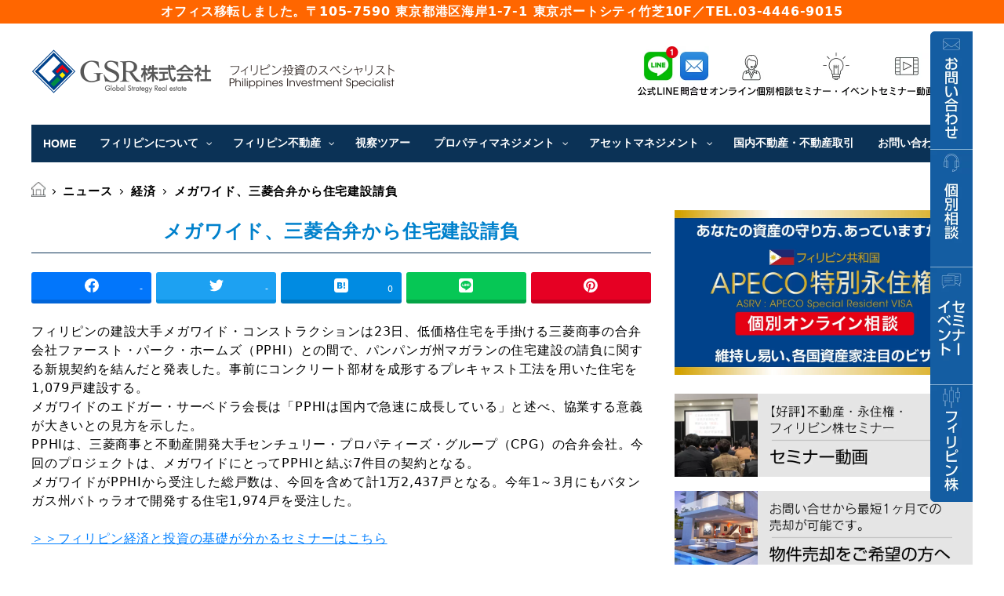

--- FILE ---
content_type: text/css
request_url: https://www.gsr-jp.com/wp-content/plugins/my-snow-monkey/top.css?ver=1719816952
body_size: 44643
content:
/*PC用ヘッダー位置の上部固定を解除するとメガメニューが表示されない対処
 　　　→オーバーレイに設定し、重なっているコンテナの位置を下げる*/
@media screen and (min-width: 1024px) {
	/*.l-contents {
		margin-top: 144px;
	}*/
	.stock-ticker-wrapper .stock-ticker-container {
		padding-top: 2px !important;
		padding-bottom: 12px !important;
		margin-top: -5px !important;
	}
}


/*株価*/
#adhoc_stock-2 .c-container {
	padding: 12px 12px 0;
	overflow: hidden;
}
@media (min-width: 1024px) {
	#adhoc_stock-2 .c-container  {
		max-width: 1200px;
	}
}

/*メインイメージ*/
.top_main-image {
	margin-bottom: 24px;
}


.top_main-image .wp-block-snow-monkey-blocks-slider--item:hover {
	filter: brightness(80%);
	transition: filter .2s ease-out;
}

.top_main-image .smb-spider-contents-slider__item > .wp-block-image {
	padding-top: 0;
	padding-bottom: 0;
}



.p-section-front-page-content .c-container {
/*	max-width: 1224px;*/
	padding: 0 12px;
}



/*DIVISION、SERVICE、COMPANY、RECRUIT　画像の上に文字→hoverで色が変わる*/
/*.divi01{
	position: relative;
	z-index: 1;
}

.divi01 p{
	position: absolute;
	top: 75%;
	left: 17%;
	z-index: 2;
	color: #fff;
	border: 1px solid #fff;
	padding: 6px 14px;
	font-size: 12px;
	letter-spacing: 
}
.divi01 p:hover {
	opacity: 0.5;
}

.divi02{
	position: relative;
	z-index: 1;
}

.divi02 p{
	 position: absolute;
  top: 75%;
  left: 17%;
	z-index: 2;
	color: #fff;
	border: 1px solid #fff;
	padding: 6px 14px;
	font-size: 12px;
	letter-spacing: 
}
.divi02 p:hover {
	opacity: 0.5;
}

.divi03{
  position: relative;
	z-index: 1;
}

.divi03 p{
	 position: absolute;
  top: 75%;
  left: 17%;
	z-index: 2;
	color: #fff;
	border: 1px solid #fff;
	padding: 6px 14px;
	font-size: 12px;
	letter-spacing: 
}

.divi03 p:hover {
	opacity: 0.5;
}

.divi04{
  position: relative;
	z-index: 1;
}

.divi04 p{
	 position: absolute;
  top: 75%;
  left: 17%;
	z-index: 2;
	color: #fff;
	border: 1px solid #fff;
	padding: 6px 14px;
	font-size: 12px;
	letter-spacing: 
}
.divi04 p:hover {
	opacity: 0.5;
}

.service01{
  position: relative;
	z-index: 1;
}
.service01 p{
	 position: absolute;
  top: 75%;
  left: 17%;
	z-index: 2;
	color: #fff;
	border: 1px solid #fff;
	padding: 6px 14px;
	font-size: 12px;
	letter-spacing: 
}
.service01 p:hover {
	opacity: 0.5;
}

.service02{
  position: relative;
	z-index: 1;
}
.service02 p{
	 position: absolute;
  top: 75%;
  left: 17%;
	z-index: 2;
	color: #fff;
	border: 1px solid #fff;
	padding: 6px 14px;
	font-size: 12px;
	letter-spacing: 
}
.service02 p:hover {
	opacity: 0.5;
}

.service03{
  position: relative;
	z-index: 1;
}
.service03 p{
	 position: absolute;
  top: 75%;
  left: 17%;
	z-index: 2;
	color: #fff;
	border: 1px solid #fff;
	padding: 6px 14px;
	font-size: 12px;
	letter-spacing: 
}
.service03 p:hover {
	opacity: 0.5;
}*/




.top_tab01[data-orientation="horizontal"] > .smb-tabs__tabs .smb-tabs__tab {
	padding: 6px 9px;
	color: #ffffff;
	font-weight: bold;
	background-color: #0b3256;
	border-color: #0b3256;
}

.top_tab01 .smb-tabs__tab[aria-selected="false"] {
	border-top-right-radius: 6px;
	border-top-left-radius: 6px;
	opacity: 0.7;
}


.top_tab01 .smb-tab-panel {
	padding: 24px;
	border: solid 1px #0b3256;
}

.top_tab01 .smb-tab-panel .smb-taxonomy-posts .c-entry-summary__term {
	display: none;
}

.top_tab01 .smb-tab-panel .smb-taxonomy-posts .c-entries .c-entries__item {
	max-width: calc((100% - 48px) / 3);
	margin: 0 24px 24px 0;
	padding-left: 0;
	padding-right: 0;
}

.top_tab01 .smb-tab-panel .smb-taxonomy-posts .c-entries .c-entries__item:nth-of-type(3n) {
	margin-right: 0;
}

.top_tab01 .smb-tab-panel .smb-taxonomy-posts .c-entries {
	margin: 0 auto;
	max-width: 1150px;
}

/*.top_tab01 .smb-tab-panel .smb-taxonomy-posts .c-entries .c-entries__item > a {
	padding: 9px;
	border: solid 1px #dfdfdf;
	border-radius: 6px;
	box-shadow: 0 0 12px 0 rgba(0,0,0,.15);
}*/

.top_tab01 .smb-tab-panel .smb-taxonomy-posts .c-entries .c-entries__item .c-entry-summary__figure img {
	object-fit: contain;
}

.top_tab01 .smb-tab-panel .smb-taxonomy-posts .c-entries .c-entries__item .c-entry-summary__body .c-meta {
	margin-right: auto;
}


.top_tab01 .smb-tab-panel .seminar-2colums .c-entries .c-entries__item {
	margin-bottom: 0;
	max-width: 100%;
	
}

.top_tab01 .smb-tab-panel .seminar-2colums .c-entries .c-entries__item > a {
	padding: 9px 0;
}








.company01{
  position: relative;
	z-index: 1;
}
.company01 p{
	position: absolute;
	top: 75%;
	left: 17%;
	z-index: 2;
	color: #fff;
	border: 1px solid #fff;
	padding: 6px 14px;
	font-size: 12px;
	letter-spacing: 
}
.company01 p:hover {
	opacity: 0.5;
}

.company02{
  position: relative;
	z-index: 1;
}
.company02 p{
	position: absolute;
	top: 75%;
	left: 17%;
	z-index: 2;
	color: #fff;
	border: 1px solid #fff;
	padding: 6px 14px;
	font-size: 12px;
	letter-spacing: 
}
.company02 p:hover {
	opacity: 0.5;
}

.recruit01{
 	position: relative;
	z-index: 1;
}

.recruit01 p {
	position: absolute;
	top: 75%;
	left: 10%;
	z-index: 2;
	color: #fff;
	border: 1px solid #fff;
	padding: 6px 14px;
	font-size: 12px;
	letter-spacing: 
}
.recruit01 p:hover {
	opacity: 0.5;
}




/*フッター上ロゴの設定　スマホ時*/
.logo_mobile_01{
	max-width: 75%!important;
    text-align: center;
    margin: 0 auto;
}

.logo_mobile_02{
	max-width: 80%!important;
    text-align: center;
    margin: 0 auto;
}

.logo_mobile_03{
	max-width: 40%!important;
    text-align: center;
    margin: 0 auto;
}
.logo_mobile_04{
	max-width: 65%!important;
    text-align: center;
    margin: 0 auto;
}



/*メインイメージ下のバナー*/
.top_banners01 .c-row--margin {
	margin: 0 -12px;
}

.top_banners01 .c-row__col {
	margin-bottom: 12px;
	padding: 0 12px;
}

/*イベントのバナー等*/
.top_banners02 .c-row--margin {
	margin: 0 -12px;
}

.top_banners02 .c-row__col {
	margin-bottom: 12px;
	padding: 0 12px;
}



/*注目ニュース投稿*/
.top_featured-news_ttl p {
	margin-bottom: 9px;
}

.top_featured-news_tolist p {
	padding-top: 6px;
	text-align: right;

}

.top_featured-news_tolist a {
	color: #000000;
	font-size: 12px;
	text-decoration: none;
}

/*WordPress5.8へのバージョンアップにおけるレイアウト崩れの対処として修正 0→auto*/
.home .featured-news {
	margin: 24px auto 24px;
}


.home .featured-news .wp-block-group:nth-of-type(2) {
	margin-top: 0
}

.home .featured-news .c-entries {
	margin-left: 0;
	margin-right: 0;

}


.home .featured-news .c-entries__item {
	flex-basis: calc((100% - 72px) / 4);
	max-width: calc((100% - 72px) / 4);
	margin-right: 24px;
	padding: 0;
}

.home .featured-news .c-entries__item:nth-of-type(5n),
.home .featured-news .c-entries__item:nth-of-type(6n),
.home .featured-news .c-entries__item:nth-of-type(7),
.home .featured-news .c-entries__item:nth-of-type(8),
.home .featured-news .c-entries__item:nth-of-type(9),
.home .featured-news .c-entries__item:nth-of-type(11) {
	padding: 0;
}

.home .featured-news .c-entries__item:nth-of-type(5n) .c-entry-summary,
.home .featured-news .c-entries__item:nth-of-type(6n) .c-entry-summary,
.home .featured-news .c-entries__item:nth-of-type(7) .c-entry-summary,
.home .featured-news .c-entries__item:nth-of-type(8) .c-entry-summary,
.home .featured-news .c-entries__item:nth-of-type(9) .c-entry-summary,
.home .featured-news .c-entries__item:nth-of-type(11) .c-entry-summary {
	display: flex;
}

.home .featured-news .c-entries__item:nth-of-type(5n) .c-entry-summary__figure,
.home .featured-news .c-entries__item:nth-of-type(6n) .c-entry-summary__figure,
.home .featured-news .c-entries__item:nth-of-type(7) .c-entry-summary__figure,
.home .featured-news .c-entries__item:nth-of-type(8) .c-entry-summary__figure,
.home .featured-news .c-entries__item:nth-of-type(9) .c-entry-summary__figure,
.home .featured-news .c-entries__item:nth-of-type(11) .c-entry-summary__figure {
	flex-basis: 100px;
	margin: 0 10px 0 0;
}

.home .featured-news .c-entries__item:nth-of-type(5n) .c-entry-summary__body,
.home .featured-news .c-entries__item:nth-of-type(6n) .c-entry-summary__body,
.home .featured-news .c-entries__item:nth-of-type(7) .c-entry-summary__body,
.home .featured-news .c-entries__item:nth-of-type(8) .c-entry-summary__body,
.home .featured-news .c-entries__item:nth-of-type(9) .c-entry-summary__body,
.home .featured-news .c-entries__item:nth-of-type(11) .c-entry-summary__body {
	flex-basis: 172px;
}

.home .featured-news .c-entries__item:nth-of-type(5n) .c-entry-summary__title,
.home .featured-news .c-entries__item:nth-of-type(6n) .c-entry-summary__title,
.home .featured-news .c-entries__item:nth-of-type(7) .c-entry-summary__title,
.home .featured-news .c-entries__item:nth-of-type(8) .c-entry-summary__title,
.home .featured-news .c-entries__item:nth-of-type(9) .c-entry-summary__title,
.home .featured-news .c-entries__item:nth-of-type(11) .c-entry-summary__title {
	font-size: 14px;
}


.home .featured-news .c-entries__item:nth-of-type(4n) {
	margin-right: 0;
}

.home .featured-news .c-entry-summary__figure {
	margin-bottom: 9px;
}

.home .featured-news .c-entry-summary__term,
.home .featured-news .c-entry-summary__meta {
	display: none;
}

.home .featured-news .c-entry-summary__title {
	margin-top: 0;
	color: #000000;
}

.home .featured-news .c-entries__item > a:hover .c-entry-summary__title {
	color: #ff6600;
}





/*.home .featured-news-s {
	margin-bottom: 24px;
}*/

.home .featured-news-s .c-entries--simple {
	border-top: none;
}

.home .featured-news-s .c-entries__item {
	flex-basis: calc((100% - 72px) / 4);
	max-width: calc((100% - 72px) / 4);
	margin-right: 24px;
	padding: 0;
	border-bottom: none;
}

.home .featured-news-s .c-entries__item:nth-of-type(4n) {
	margin-right: 0;
}

.home .featured-news-s .c-entries__item {
	margin-bottom: 24px;
}

.home .featured-news-s .c-entry-summary__figure {
	width: 100px;
	margin-right: 9px;
}

.home .featured-news-s .c-entry-summary__figure .c-entry-summary__term {
	display: none;
}

.home .featured-news-s .c-entry-summary__title {
	font-size: 14px;
}

.home .featured-news-s .c-entry-summary__meta {
	display: none;
}



/*カテゴリー別サービス*/
.top_category {
	margin-bottom: 24px;
	padding: 24px;
	background-color: #e5e5e5;
}

.top_category .smb-items__item__body {
	display: inline-block;
	position: absolute;
	left: 30px;
	bottom: 30px;
}

.top_category .smb-btn {
	display: inline-block;
	padding: 6px;
	font-size: 12px;
	border-radius: 0;
	background-color: transparent;
	border: solid 1px #ffffff;
}

.top_category .smb-items__item:hover .smb-btn {
	color: #0081cc;
	background-color: #ffffff;
}

.top_category .top_category-item {
	margin-bottom: 24px;
	padding: 0 12px;
}

.top_category .top_category-item .smb-items__item__figure {
	margin-bottom: 0;
}







/*コンドミニアムのカルーセル*/
.slider_condo {
	margin-bottom:  24px;
}

.slider_condo .slick-slider .slick-list {
	padding-left:  24px;
}

.slider_condo .slick-slider .slick-prev {
	left:  0;
}

.slider_condo .slick-slider .slick-next {
	right:  0;
}

.slider_condo .slick-slider .slick-arrow {
	height: 131px;
	background-color:  #ffffff;
}

.slider_condo .slick-slider .slick-arrow::before {
	color:  #666666;
}

.slider_condo img {
	width: 90%
}



.wp-block-group .top_banners02 .wp-block-column .wp-block-image {
	padding: 0;
}

.wp-block-group .top_banners02 .wp-block-column {
	margin: 0 24px 24px 0;
}

.wp-block-group .top_banners02 .wp-block-column:last-child {
	margin-right: 0;
}


/*トップページのYouTube*/
/*WordPress5.8へのバージョンアップにおけるレイアウト崩れの対処として修正 0→auto*/
.home .top_youtube {
	margin: auto auto 24px;
}


.home .top_youtube .wp-block-column:nth-of-type(2),
.home .top_youtube .wp-block-column:nth-of-type(3) {
	margin-left: 24px;
}

.home .top_youtube .wp-block-embed,
.home .top_youtube .wp-block-image {
	margin-bottom: 12px;
	padding: 0;
}


/*トップページの会社情報*/
.home .top_company {
	margin-bottom: 24px;
	background-color: #e5e5e5;
}

.home .top_company .top_company-left {
	flex-basis: 612px;
	margin-right: 24px;
	padding: 24px 0 24px 24px;
}

.home .top_company .top_company-left .wp-block-columns {
	padding: 24px;
}

.home .top_company .top_company-left .top_company-left-item {
	margin-bottom: 0;
	padding: 0 12px 24px 0;
}

.home .top_company .top_company-left .top_company-left-item:nth-of-type(2n) {
	padding: 0 0 24px 12px;
}

.home .top_company .top_company-left .top_company-left-items:nth-of-type(2) {
	margin-top: 0;
}

.home .top_company .top_company-left .top_company-left-item:nth-of-type(3),
.home .top_company .top_company-left .top_company-left-item:nth-of-type(4) {
	padding-bottom: 0;
}

.home .top_company .top_company-left .top_company-left-items .c-row--margin {
	margin: 0;
}

.home .top_company .top_company-left .top_company-left-items .smb-items__item:hover .smb-btn,
.home .top_company .top_company-left .top_company-left-item-large .smb-items__item:hover .smb-btn {
	color: #0081cc;
	background-color: #ffffff;
}

.home .top_company .top_company-left .top_company-left-items .smb-items__item__figure,
.home .top_company .top_company-left .top_company-left-item-large .smb-items__item__figure {
	margin-bottom: 0;
}

@media (min-width: 1024px) {
	.home .top_company .top_company-left .top_company-left-items .smb-items__item__figure img,
	.home .top_company .top_company-left .top_company-left-item-large .smb-items__item__figure img {
		width: auto;
		height: 300px;
		object-fit: cover;
	}
}

.home .top_company .top_company-left .top_company-left-item .smb-items__item__body {
	display: inline-block;
	position: absolute;
	left: 30px;
	bottom: 30px;
}

/*会社概要へのリンクバナー内テキスト化
.home .top_company .top_company-left .top_company-left-item .smb-items__item__figure:before {
	display: inline-block;
	content: "000";
}

.home .top_company .top_company-left .top_company-left-item .smb-items__item__figure:after {
	display: inline-block;
	content: "444";
}
*/





.home .top_company .top_company-left .top_company-left-item .smb-items__item__action {
	display: inline-block;
	margin-top: 0;
}

.home .top_company .top_company-left .top_company-left-item .smb-btn {
	display: inline-block;
	padding: 6px;
	font-size: 12px;
	border-radius: 0;
	background-color: transparent;
	border: solid 1px #ffffff;
}

.home .top_company .top_company-left .top_company-left-item-large {
	position: relative;
	margin-top: 0;
	padding-left: 0;
}

.home .top_company .top_company-left .top_company-left-item-large .c-row--margin {
	/*max-width: 564px;*/
	max-width: 100%;
	margin-left: 0;
}

.home .top_company .top_company-left .top_company-left-item-large .c-row--margin .c-row__col {
	padding: 0;
}



.home .top_company .top_company-left .top_company-left-item-large .smb-items__item__body {
	display: inline-block;
	position: absolute;
	left: 30px;
	bottom: 30px;
}

.home .top_company .top_company-left .top_company-left-item-large .smb-btn {
	display: inline-block;
	padding: 9px;
	font-size: 12px;
	border-radius: 0;
	background-color: transparent;
	border: solid 1px #ffffff;
}



.home .top_company .top_company-right {
	flex-basis: 588px!important;
	margin-left: 0!important;
	padding: 24px 24px 24px 0;
}

.home .top_company .top_company-right .top_topics_seminar,
.home .top_company .top_company-right .top_topics_news {
	margin-bottom: 24px;
	margin-top: 0;
}
.wp-block-columns .top_sns01{
	margin-top: 0;
}

.home .top_company .top_company-right .top_topics_seminar,
.home .top_company .top_company-right .top_topics_news {
	padding: 18px;
	height: 300px;
	background-color: #ffffff;
}

.home .top_company .top_company-right .top_topics_seminar .top_topics_seminar-header,
.home .top_company .top_company-right .top_topics_news .top_topics_news-header {
	margin-bottom: 0;
}

.home .top_company .top_company-right .top_topics_seminar .top_topics_seminar-list,
.home .top_company .top_company-right .top_topics_news .top_topics_news-list {
	margin-top: 0;
}

.home .top_company .top_company-right .top_topics_seminar .top_topics_seminar-list .snow-monkey-taxonomy-posts,
.home .top_company .top_company-right .top_topics_news .top_topics_news-list .snow-monkey-taxonomy-posts {
	overflow-y: scroll;
	height: 220px;
}


.home .top_company .top_company-right .top_topics_seminar .top_topics_seminar-ttl p,
.home .top_company .top_company-right .top_topics_news .top_topics_news-ttl p {
	font-size: 21px;
	font-weight: bold;
}

.home .top_company .top_company-right .top_topics_seminar .top_topics_seminar-tolist p,
.home .top_company .top_company-right .top_topics_news .top_topics_news-tolist p {
	text-align: right;
}

.home .top_company .top_company-right .top_topics_seminar .top_topics_seminar-tolist a,
.home .top_company .top_company-right .top_topics_news .top_topics_news-tolist a {
	color: #000000;
	font-size: 12px;
	text-decoration: none;
}

.home .top_company .top_company-right .top_topics_seminar .top_topics_seminar-tolist a:hover,
.home .top_company .top_company-right .top_topics_news .top_topics_news-tolist a:hover {
	color: #ff6600;
}

.home .top_company .top_company-right .top_topics_seminar-list .c-entries,
.home .top_company .top_company-right .top_topics_news-list .c-entries {
	border-top: none;
}

.home .top_company .top_company-right .top_topics_seminar-list .c-entries__item,
.home .top_company .top_company-right .top_topics_news-list .c-entries__item {
	padding: 0;
}

.home .top_company .top_company-right .top_topics_seminar-list .c-entries__item:nth-of-type(1),
.home .top_company .top_company-right .top_topics_news-list .c-entries__item:nth-of-type(1) {
	padding-top: 0;
}

.home .top_company .top_company-right .top_topics_seminar-list .c-entries__item:nth-of-type(3),
.home .top_company .top_company-right .top_topics_news-list .c-entries__item:nth-of-type(3) {
	padding-bottom: 0;
	border-bottom: none;
}

.home .top_company .top_company-right .top_topics_seminar-list .c-entries__item a,
.home .top_company .top_company-right .top_topics_news-list .c-entries__item a {
	padding: 12px 0;
}


.home .top_company .top_company-right .top_topics_seminar-list .c-entries,
.home .top_company .top_company-right .top_topics_news-list .c-entries {
	flex-direction: column;
}


.home .top_company .top_company-right .top_topics_seminar .c-meta,
.home .top_company .top_company-right .top_topics_news .c-meta {
	display: flex;
}

.home .top_company .top_company-right .top_topics_seminar .c-meta__item--published,
.home .top_company .top_company-right .top_topics_news .c-meta__item--published {
	order: 2;
}

.home .top_company .top_company-right .top_topics_seminar .c-meta__item--categories,
.home .top_company .top_company-right .top_topics_news .c-meta__item--categories {
	order: 1;
	margin: 0 9px 3px 0;
	text-align: center;
}

.home .top_company .top_company-right .top_topics_seminar .c-meta__item--categories .c-entry-summary__term,
.home .top_company .top_company-right .top_topics_news .c-meta__item--categories .c-entry-summary__term {
	padding: 6px 12px;
	width: 180px;
}

.top_simple-ttl {
	margin-bottom: 12px;
}

.related-company01 .wp-block-column,
.related-company02 .wp-block-column {
	margin-bottom: 12px;
	align-self: center;
}

.related-company01 .wp-block-column:not(:first-child),
.related-company02 .wp-block-column:not(:first-child) {
	margin-left: 24px;
}

.related-company01 .wp-block-column:nth-of-type(1) .wp-block-image {
	padding-right: 12px;
	text-align: right;
}

.related-company01 .wp-block-column:nth-of-type(2) .wp-block-image {
	padding-left: 12px;
	text-align: left;
}

.related-company02 .wp-block-image {
	text-align: center;
}

.related-company01 .wp-block-image img {
	max-width: 60%;
}

.related-company02 .wp-block-image img {
	max-width: 80%;
}


.top_sns01 .top_sns01-fb {
	max-width: 270px;
}





/*********************/
/*********************/
.home .top_company0 {
	display: none;

}

.home .top_company0 > .smb-container__body {
	display: flex;
	padding: 24px;
	background-color: #e5e5e5;

}

.home .top_company0 > .smb-container__body .a0 {
	flex-basis: 50%;
	margin-right: 24px;
	height: 300px;
}

.home .top_company0 > .smb-container__body .a0:nth-of-type(2n) {
	margin-right: 0;
}

.home .top_company0 > .smb-container__body .a0:not(.a0:first-child) {
	margin-top: 0;
}

.home .top_company0 > .smb-container__body .top_topics_seminar {
	background-color: #ffffff;
}

.b0 img {
	width: auto;
	height: 300px;
	object-fit: cover;
}


/*トップページのフッター上のコンテンツ非表示*/
.home .l-contents-widget-area {
	content-visibility: hidden;
	display: none;
}








/*保留*/

#wpaw-pr-box-inc2734_wp_awesome_widgets_pr_box-2 {
	padding: 0;
}

#inc2734_wp_awesome_widgets_pr_box-2 .wpaw-pr-box__row {
	display: block;
}

#inc2734_wp_awesome_widgets_pr_box-2 .wpaw-pr-box__row .wpaw-pr-box__item {
	max-width: 100%;
}

.l-footer #nav_menu-2,
.l-footer #nav_menu-3 {
	font-size: 14px;
}

.l-footer #custom_html-2 {
	font-size: 12px;
}


.c-copyright {
	color: #ffffff;
	font-size: 12px;
	background-color: #0b3256;
}

.c-copyright > .c-container {
	max-width: 1224px;
	padding: 0 12px;
}









/*//////////////////*/
/*//////////////////*/
/*PC用ヘッダー位置の上部固定を解除するとメガメニューが表示されない 対処
 　　　→オーバーレイに設定し、重なっているコンテナの位置を下げる*/


.slug-home-2 .featured-news {
	margin: 12px 0 24px;
}

.slug-home-2 .featured-news .wp-block-group:nth-of-type(2) {
	margin-top: 0
}

.slug-home-2 .featured-news .c-entries {
	margin-left: 0;
	margin-right: 0;

}


.slug-home-2 .featured-news .c-entries__item {
	flex-basis: calc((100% - 72px) / 4);
	max-width: calc((100% - 72px) / 4);
	margin-right: 24px;
	padding: 0;
}

.slug-home-2 .featured-news .c-entries__item:nth-of-type(5n),
.slug-home-2 .featured-news .c-entries__item:nth-of-type(6n),
.slug-home-2 .featured-news .c-entries__item:nth-of-type(7),
.slug-home-2 .featured-news .c-entries__item:nth-of-type(8),
.slug-home-2 .featured-news .c-entries__item:nth-of-type(9),
.slug-home-2 .featured-news .c-entries__item:nth-of-type(11) {
	padding: 0;
}

.slug-home-2 .featured-news .c-entries__item:nth-of-type(5n) .c-entry-summary,
.slug-home-2 .featured-news .c-entries__item:nth-of-type(6n) .c-entry-summary,
.slug-home-2 .featured-news .c-entries__item:nth-of-type(7) .c-entry-summary,
.slug-home-2 .featured-news .c-entries__item:nth-of-type(8) .c-entry-summary,
.slug-home-2 .featured-news .c-entries__item:nth-of-type(9) .c-entry-summary,
.slug-home-2 .featured-news .c-entries__item:nth-of-type(11) .c-entry-summary {
	display: flex;
}

.slug-home-2 .featured-news .c-entries__item:nth-of-type(5n) .c-entry-summary__figure,
.slug-home-2 .featured-news .c-entries__item:nth-of-type(6n) .c-entry-summary__figure,
.slug-home-2 .featured-news .c-entries__item:nth-of-type(7) .c-entry-summary__figure,
.slug-home-2 .featured-news .c-entries__item:nth-of-type(8) .c-entry-summary__figure,
.slug-home-2 .featured-news .c-entries__item:nth-of-type(9) .c-entry-summary__figure,
.slug-home-2 .featured-news .c-entries__item:nth-of-type(11) .c-entry-summary__figure {
	flex-basis: 100px;
	margin: 0 10px 0 0;
}

.slug-home-2 .featured-news .c-entries__item:nth-of-type(5n) .c-entry-summary__body,
.slug-home-2 .featured-news .c-entries__item:nth-of-type(6n) .c-entry-summary__body,
.slug-home-2 .featured-news .c-entries__item:nth-of-type(7) .c-entry-summary__body,
.slug-home-2 .featured-news .c-entries__item:nth-of-type(8) .c-entry-summary__body,
.slug-home-2 .featured-news .c-entries__item:nth-of-type(9) .c-entry-summary__body,
.slug-home-2 .featured-news .c-entries__item:nth-of-type(11) .c-entry-summary__body {
	flex-basis: 172px;
}

.slug-home-2 .featured-news .c-entries__item:nth-of-type(5n) .c-entry-summary__title,
.slug-home-2 .featured-news .c-entries__item:nth-of-type(6n) .c-entry-summary__title,
.slug-home-2 .featured-news .c-entries__item:nth-of-type(7) .c-entry-summary__title,
.slug-home-2 .featured-news .c-entries__item:nth-of-type(8) .c-entry-summary__title,
.slug-home-2 .featured-news .c-entries__item:nth-of-type(9) .c-entry-summary__title,
.slug-home-2 .featured-news .c-entries__item:nth-of-type(11) .c-entry-summary__title {
	font-size: 14px;
}


.slug-home-2 .featured-news .c-entries__item:nth-of-type(4n) {
	margin-right: 0;
}

.slug-home-2 .featured-news .c-entry-summary__figure {
	margin-bottom: 9px;
}

.slug-home-2 .featured-news .c-entry-summary__meta {
	display: none;
}

.slug-home-2 .featured-news .c-entry-summary__title {
	margin-top: 0;
	color: #000000;
}

.slug-home-2 .featured-news .c-entries__item > a:hover .c-entry-summary__title {
	color: #ff6600;
}





/*.home .featured-news-s {
	margin-bottom: 24px;
}*/

.slug-home-2 .featured-news-s .c-entries--simple {
	border-top: none;
}

.slug-home-2 .featured-news-s .c-entries__item {
	flex-basis: calc((100% - 72px) / 4);
	max-width: calc((100% - 72px) / 4);
	margin-right: 24px;
	padding: 0;
	border-bottom: none;
}

.slug-home-2 .featured-news-s .c-entries__item:nth-of-type(4n) {
	margin-right: 0;
}

.slug-home-2 .featured-news-s .c-entries__item {
	margin-bottom: 24px;
}

.slug-home-2 .featured-news-s .c-entry-summary__figure {
	width: 100px;
	margin-right: 9px;
}

.slug-home-2 .featured-news-s .c-entry-summary__title {
	font-size: 14px;
}

.slug-home-2 .featured-news-s .c-entry-summary__meta {
	display: none;
}



/*カテゴリー別サービス*/
.top_category {
	margin-bottom: 24px;
	padding: 24px;
	background-color: #e5e5e5;
}

.top_category .smb-items__item__body {
	display: inline-block;
	position: absolute;
	left: 30px;
	bottom: 30px;
}

.top_category .smb-btn {
	display: inline-block;
	padding: 6px;
	font-size: 12px;
	border-radius: 0;
	background-color: transparent;
	border: solid 1px #ffffff;
}

.top_category .smb-items__item:hover .smb-btn {
	color: #0081cc;
	background-color: #ffffff;
}

.top_category .top_category-item {
	margin-bottom: 24px;
	padding: 0 12px;
}

.top_category .top_category-item .smb-items__item__figure {
	margin-bottom: 0;
}







/*コンドミニアムのカルーセル*/
.slider_condo {
	margin-bottom:  24px;
}

.slider_condo .slick-slider .slick-list {
	padding-left:  24px;
}

.slider_condo .slick-slider .slick-prev {
	left:  0;
}

.slider_condo .slick-slider .slick-next {
	right:  0;
}

.slider_condo .slick-slider .slick-arrow {
	height: 131px;
	background-color:  #ffffff;
}

.slider_condo .slick-slider .slick-arrow::before {
	color:  #666666;
}

.slider_condo img {
	width: 90%
}






/*トップページのYouTube*/
.slug-home-2 .top_youtube {
	margin: 0 0 24px;
}

.slug-home-2 .top_youtube .wp-block-column:nth-of-type(2),
.slug-home-2 .top_youtube .wp-block-column:nth-of-type(3) {
	margin-left: 24px;
}

.slug-home-2 .top_youtube .wp-block-embed,
.slug-home-2 .top_youtube .wp-block-image {
	margin-bottom: 12px;
	padding: 0;
}


/*トップページの会社情報*/
.slug-home-2 .top_company {
	margin-bottom: 24px;
	background-color: #e5e5e5;
}

.slug-home-2 .top_company .top_company-left {
	flex-basis: 612px;
	margin-right: 24px;
	padding: 24px 0 24px 24px;
}

.slug-home-2 .top_company .top_company-left .wp-block-columns {
	padding: 24px;
}

.slug-home-2 .top_company .top_company-left .top_company-left-item {
	margin-bottom: 0;
	padding: 0 12px 24px 0;
}

.slug-home-2 .top_company .top_company-left .top_company-left-item:nth-of-type(2n) {
	padding: 0 0 24px 12px;
}

.slug-home-2 .top_company .top_company-left .top_company-left-items:nth-of-type(2) {
	margin-top: 0;
}

.slug-home-2 .top_company .top_company-left .top_company-left-item:nth-of-type(3),
.slug-home-2 .top_company .top_company-left .top_company-left-item:nth-of-type(4) {
	padding-bottom: 0;
}

.slug-home-2 .top_company .top_company-left .top_company-left-items .c-row--margin {
	margin: 0;
}

.slug-home-2 .top_company .top_company-left .top_company-left-items .smb-items__item:hover .smb-btn,
.slug-home-2 .top_company .top_company-left .top_company-left-item-large .smb-items__item:hover .smb-btn {
	color: #0081cc;
	background-color: #ffffff;
}

.slug-home-2 .top_company .top_company-left .top_company-left-items .smb-items__item__figure,
.slug-home-2 .top_company .top_company-left .top_company-left-item-large .smb-items__item__figure {
	margin-bottom: 0;
}

@media (min-width: 1024px) {
	.slug-home-2 .top_company .top_company-left .top_company-left-items .smb-items__item__figure img,
	.slug-home-2 .top_company .top_company-left .top_company-left-item-large .smb-items__item__figure img {
		width: auto;
		height: 300px;
		object-fit: cover;
	}
}

.slug-home-2 .top_company .top_company-left .top_company-left-item .smb-items__item__body {
	display: inline-block;
	position: absolute;
	left: 30px;
	bottom: 30px;
}

/*会社概要へのリンクバナー内テキスト化
.home .top_company .top_company-left .top_company-left-item .smb-items__item__figure:before {
	display: inline-block;
	content: "000";
}

.home .top_company .top_company-left .top_company-left-item .smb-items__item__figure:after {
	display: inline-block;
	content: "444";
}
*/





.slug-home-2 .top_company .top_company-left .top_company-left-item .smb-items__item__action {
	display: inline-block;
	margin-top: 0;
}

.slug-home-2 .top_company .top_company-left .top_company-left-item .smb-btn {
	display: inline-block;
	padding: 6px;
	font-size: 12px;
	border-radius: 0;
	background-color: transparent;
	border: solid 1px #ffffff;
}

.slug-home-2 .top_company .top_company-left .top_company-left-item-large {
	position: relative;
	margin-top: 0;
	padding-left: 0;
}




/*HOME修正 追加*/
.smb-items__item--free>.smb-items__item__body> figure {
	position: relative;
	color: #fff!important;
}

.smb-items__item--free>.smb-items__item__body> .smb-list {
	position: absolute;
   top: 27%;
	left: 5%;
	/*left: 25px;*/
	font-size: 14px;
}

.wp-block-snow-monkey-blocks-items--item--free .c-row__col .smb-items__item--free>.smb-items__item__body> .icon-list_top-small{
	 top: 10%!important;
}



@media (max-width: 400px) {
	.smb-items__item--free>.smb-items__item__body> .smb-list {
		 top: 20%;
      left: 2%;
      font-size: 9px;
		letter-spacing: 0;
	}
	
	.smb-items__item--free>.smb-items__item__body> .smb-list.icon-list_top-small {
		top: 13%;
	}
}

@media screen and (min-width:400px) and ( max-width: 500px) {
		.smb-items__item--free>.smb-items__item__body> .smb-list {
		 top: 21%;
      left: 5%;
      font-size: 10px;
		letter-spacing: 0;
	}
}

@media screen and (min-width:500px) and ( max-width: 640px) {
	.smb-items__item--free>.smb-items__item__body> .smb-list {
		top: 25%;
      font-size: 13px;
		left: 3%;
	}
}


@media screen and (min-width:640px) and ( max-width: 850px) {
	.smb-items__item--free>.smb-items__item__body> .smb-list {
		top: 30%;
      font-size: 16px;
		left: 5%;
	}
	
	.smb-items__item--free>.smb-items__item__body> .smb-list.icon-list_top-small {
		top: 20%;
	}
}

@media screen and (min-width:850px) and ( max-width:1024px){
	.smb-items__item--free>.smb-items__item__body> .smb-list {
	  top: 150px;
     font-size: 20px;
	}
}



.wp-block-snow-monkey-blocks-list a{
	text-decoration: none!important;
}

.top_category2 .smb-list ul>li:hover {
  background-color: black;
  opacity:0.7;
}

.smb-list ul>li {
	/*padding-left: 4px;*/
   padding-right: 4px;
	line-height: 1;
}

@media (max-width: 640px) {
	.smb-list ul>li {
	  line-height: ;
	}
	
	.smb-list ul>li+li {
		margin-top: 2px;
	}
}

/*▶︎*/
.smb-list ul>li .smb-list__icon {
	line-height: 0;
	top: 0px;
	left: -1em;
}

.smb-items__item--free>.smb-items__item__body> .wp-block-buttons {
	position: absolute;
   bottom: 20px;
   left: 20px;
}

.smb-items__item--free>.smb-items__item__body> .wp-block-buttons a:hover {
	background-color: black;
	opacity:0.7;
}

.wp-block-buttons>.wp-block-button {
	padding-bottom: 0px;
}

@media (max-width: 400px) {
	.smb-items__item--free>.smb-items__item__body> .wp-block-buttons {
		left: 6px;
		bottom:13px;
	}
}

@media screen and (min-width:400px) and ( max-width: 640px){
	.smb-items__item--free>.smb-items__item__body> .wp-block-buttons {
		left: 14px;
		bottom:14px;
	}
}



span .sme-text-color .has-white-color {
	text-decoration: none!important;
}

.wp-block-button .wp-block-button__link{
	 display: inline-block;
    padding: 16px;
    font-size: 12px;
    border-radius: 0;
    background-color: transparent;
    border: solid 1px #ffffff;
	 line-height: 0;
}

@media (max-width: 640px){
  .wp-block-button .wp-block-button__link {
	  padding: 10px;
	  font-size: 10px;}
}

.top_category2 {
	margin-bottom: 24px;
   padding: 24px;
   background-color: #e5e5e5;
}

@media (max-width: 640px) {
	.top_category2 {
		padding: 12px;
	}
}

.top_category2 figure.wp-block-image {
	padding-bottom: 0;
	padding-top: 0;
	
}






.slug-home-2 .top_company .top_company-left .top_company-left-item-large .c-row--margin {
	/*max-width: 564px;*/
	max-width: 100%;
	margin-left: 0;
}

.slug-home-2 .top_company .top_company-left .top_company-left-item-large .c-row--margin .c-row__col {
	padding: 0;
}



.slug-home-2 .top_company .top_company-left .top_company-left-item-large .smb-items__item__body {
	display: inline-block;
	position: absolute;
	left: 30px;
	bottom: 30px;
}

/*追加*/
.smb-items__item__lede{
color: #fff;
}

.absolute {
	
}

.slug-home-2 .top_company .top_company-left .top_company-left-item-large .smb-btn {
	display: inline-block;
	padding: 9px;
	font-size: 12px;
	border-radius: 0;
	background-color: transparent;
	border: solid 1px #ffffff;
}



.slug-home-2 .top_company .top_company-right {
	flex-basis: 588px;
	margin-left: 0;
	padding: 24px 24px 24px 0;
}

.slug-home-2 .top_company .top_company-right .top_topics_seminar,
.slug-home-2 .top_company .top_company-right .top_topics_news {
	margin-bottom: 24px;
}

.slug-home-2 .top_company .top_company-right .top_topics_seminar,
.slug-home-2 .top_company .top_company-right .top_topics_news {
	padding: 18px;
	height: 300px;
	background-color: #ffffff;
}

.slug-home-2 .top_company .top_company-right .top_topics_seminar .top_topics_seminar-list,
.slug-home-2 .top_company .top_company-right .top_topics_news .top_topics_news-list {
	margin-top: 12px;
}

.slug-home-2 .top_company .top_company-right .top_topics_seminar .top_topics_seminar-list .snow-monkey-taxonomy-posts,
.slug-home-2 .top_company .top_company-right .top_topics_news .top_topics_news-list .snow-monkey-taxonomy-posts {
	overflow-y: scroll;
	height: 220px;
}


.slug-home-2 .top_company .top_company-right .top_topics_seminar .top_topics_seminar-ttl p,
.slug-home-2 .top_company .top_company-right .top_topics_news .top_topics_news-ttl p {
	font-size: 21px;
	font-weight: bold;
}

.slug-home-2 .top_company .top_company-right .top_topics_seminar .top_topics_seminar-tolist p,
.slug-home-2 .top_company .top_company-right .top_topics_news .top_topics_news-tolist p {
	text-align: right;
}

.slug-home-2 .top_company .top_company-right .top_topics_seminar .top_topics_seminar-tolist a,
.slug-home-2 .top_company .top_company-right .top_topics_news .top_topics_news-tolist a {
	color: #000000;
	font-size: 12px;
	text-decoration: none;
}

.slug-home-2 .top_company .top_company-right .top_topics_seminar .top_topics_seminar-tolist a:hover,
.slug-home-2 .top_company .top_company-right .top_topics_news .top_topics_news-tolist a:hover {
	color: #ff6600;
}

.slug-home-2 .top_company .top_company-right .top_topics_seminar-list .c-entries,
.slug-home-2 .top_company .top_company-right .top_topics_news-list .c-entries {
	border-top: none;
}

.slug-home-2 .top_company .top_company-right .top_topics_seminar-list .c-entries__item,
.slug-home-2 .top_company .top_company-right .top_topics_news-list .c-entries__item {
	padding: 9px 0;
}

.slug-home-2 .top_company .top_company-right .top_topics_seminar-list .c-entries__item:nth-of-type(1),
.slug-home-2 .top_company .top_company-right .top_topics_news-list .c-entries__item:nth-of-type(1) {
	padding-top: 0;
}

.slug-home-2 .top_company .top_company-right .top_topics_seminar-list .c-entries__item:nth-of-type(3),
.slug-home-2 .top_company .top_company-right .top_topics_news-list .c-entries__item:nth-of-type(3) {
	padding-bottom: 0;
	border-bottom: none;
}


.slug-home-2 .top_company .top_company-right .top_topics_seminar-list .c-entries,
.slug-home-2 .top_company .top_company-right .top_topics_news-list .c-entries {
	flex-direction: column;
}


.slug-home-2 .top_company .top_company-right .top_topics_seminar .c-meta,
.slug-home-2 .top_company .top_company-right .top_topics_news .c-meta {
	display: flex;
}

.slug-home-2 .top_company .top_company-right .top_topics_seminar .c-meta__item--published,
.slug-home-2 .top_company .top_company-right .top_topics_news .c-meta__item--published {
	order: 2;
}

.slug-home-2 .top_company .top_company-right .top_topics_seminar .c-meta__item--categories,
.slug-home-2 .top_company .top_company-right .top_topics_news .c-meta__item--categories {
	order: 1;
	margin: 0 9px 3px 0;
	text-align: center;
}

.slug-home-2 .top_company .top_company-right .top_topics_seminar .c-meta__item--categories .c-entry-summary__term,
.slug-home-2 .top_company .top_company-right .top_topics_news .c-meta__item--categories .c-entry-summary__term {
	width: 180px;
}

.top_simple-ttl {
	margin-bottom: 12px;
}

.related-company01 .wp-block-column,
.related-company02 .wp-block-column {
	margin-bottom: 12px;
	align-self: center;
}

.related-company01 .wp-block-column:not(:first-child),
.related-company02 .wp-block-column:not(:first-child) {
	margin-left: 24px;
}

.related-company01 .wp-block-column:nth-of-type(1) .wp-block-image {
	padding-right: 12px;
	/*text-align: right;*/
}

@media (min-width: 1024px)  {
.related-company01 .wp-block-column:nth-of-type(1) .wp-block-image img {
	margin: 0 0 0 auto;
}
}

.related-company01 .wp-block-column:nth-of-type(2) .wp-block-image {
	padding-left: 12px;
	text-align: left;
}

.related-company02 .wp-block-image {
	text-align: center;
}

.related-company01 .wp-block-image img {
	max-width: 60%;
}

.related-company02 .wp-block-image img {
	max-width: 80%;
	margin: 0 auto;
}


.top_sns01 .top_sns01-fb {
	max-width: 270px;
}


.top_seo-block01 .wp-block-column:nth-of-type(2) {
	/*margin-left: 24px;*/
	border: solid 1px #0b3256;F
}

.top_seo-block02 {
	border: solid 1px #0b3256;
}

.p-entry-content > .top_seo-block01 {
	margin-top: 24px;
}

.top_seo-block01 .wp-block-column p {
	padding: 12px;
	font-size: 14px;	
}

.c-entry__body > .p-entry-content .top_seo-block02 .wp-block-column h2 {
	font-size: 18px;
	margin: 0 0 24px;
}

.top_seo-block02 .wp-block-column p {
	padding: 0 24px;
}

.top_seo-block02 .wp-block-column p:nth-of-type(3) {
	padding-bottom: 24px;
}







/*********************/
/*********************/
.home .top_company0 {
	display: none;

}

.slug-home-2 .top_company0 > .smb-container__body {
	display: flex;
	padding: 24px;
	background-color: #e5e5e5;

}

.slug-home-2 .top_company0 > .smb-container__body .a0 {
	flex-basis: 50%;
	margin-right: 24px;
	height: 300px;
}

.slug-home-2 .top_company0 > .smb-container__body .a0:nth-of-type(2n) {
	margin-right: 0;
}

.slug-home-2 .top_company0 > .smb-container__body .a0:not(.a0:first-child) {
	margin-top: 0;
}

.slug-home-2 .top_company0 > .smb-container__body .top_topics_seminar {
	background-color: #ffffff;
}

.b0 img {
	width: auto;
	height: 300px;
	object-fit: cover;
}


/*トップページのフッター上のコンテンツ非表示*/
.slug-home-2 .l-contents-widget-area {
	display: none;
}




/*HOMEテスト修正用*/
.slug-home-2 .l-contents__main {
	width: 1200px;
	margin: 0 auto;
}
@media (max-width: 1024px) {
		.slug-home-2 .l-contents__main {
		width: 100%;
	}
}
.slug-home-2 .l-contents__sidebar {
	display: none;
}



/*スマホのみ表示のLINEバナー*/
.wp-block-image.line_sp_banner > figure {
	padding-bottom: 0;
	padding-top: 0;
}






@media (min-width: 1224px) {
	.slug-home_test .c-entry__body .c-entry__content > * {
		width: 100%;
		max-width: 1200px;
	}
}

.slug-home_test .l-contents__sidebar,
.slug-home_test .p-breadcrumbs-wrapper,
.slug-home_test h1,
.slug-home_test .l-contents-bottom-widget-area,
.slug-home_test .l-contents-widget-area {
	display: none;
}


.home .featured-news {
	margin: 24px auto 24px;
}

.home .staff-blog .wp-block-group:nth-of-type(2),
.home .featured-news .wp-block-group:nth-of-type(2) {
	margin-top: 0
}

.home .staff-blog .c-entries,
.home .featured-news .c-entries {
	margin-left: 0;
	margin-right: 0;

}

.home .staff-blog .c-entries__item,
.home .featured-news .c-entries__item {
	flex-basis: calc((100% - 72px) / 4);
	max-width: calc((100% - 72px) / 4);
	margin-right: 24px;
	padding: 0;
}

.home .staff-blog .c-entries__item .c-entry-summary__term,
.home .staff-blog .c-entries__item .c-entry-summary__meta {
	display: none;
}

.home .featured-news .c-entries__item {
	padding: 0;
}

.home .featured-news .c-entries__item .c-entry-summary {
	display: flex;
}


.home .featured-news .c-entries__item .c-entry-summary__figure {
	flex-basis: 100px;
	margin: 0 10px 0 0;
}

.home .featured-news .c-entries__item .c-entry-summary__body {
	flex-basis: 172px;
}

.home .featured-news .c-entries__item .c-entry-summary__title {
	font-size: 14px;
}

.home .staff-blog .c-entries__item:nth-of-type(4n),
.home .featured-news .c-entries__item:nth-of-type(4n) {
	margin-right: 0;
}

.home .staff-blog .c-entry-summary__figure ,
.home .featured-news .c-entry-summary__figure {
	margin-bottom: 9px;
}

.home.staff-blog .c-entry-summary__meta,
.home .featured-news .c-entry-summary__meta {
	display: none;
}

.home .staff-blog .c-entry-summary__title,
.home .featured-news .c-entry-summary__title {
	margin-top: 0;
	color: #000000;
}

.home .staff-blog .c-entries__item > a:hover .c-entry-summary__title,
.home .featured-news .c-entries__item > a:hover .c-entry-summary__title {
	color: #ff6600;
}





/*.home .featured-news-s {
	margin-bottom: 24px;
}*/

.home .featured-news-s .c-entries--simple {
	border-top: none;
}

.home .featured-news-s .c-entries__item {
	flex-basis: calc((100% - 72px) / 4);
	max-width: calc((100% - 72px) / 4);
	margin-right: 24px;
	padding: 0;
	border-bottom: none;
}

.home .featured-news-s .c-entries__item:nth-of-type(4n) {
	margin-right: 0;
}

.home .featured-news-s .c-entries__item {
	margin-bottom: 24px;
}

.home .featured-news-s .c-entry-summary__figure {
	width: 100px;
	margin-right: 9px;
}

.home .featured-news-s .c-entry-summary__title {
	font-size: 14px;
}

.home .featured-news-s .c-entry-summary__meta {
	display: none;
}

.home .c-entry__body .c-entry__content > .top_video-area {
	display: flex;
	position: fixed;
	left: 0;
	bottom: 0;
	z-index: 100;
	max-width: 430px;
}

.home .c-entry__body .c-entry__content > .top_video-area > * {
	margin: 0 !important;
	transform: translateX(0);
	transition: all 0.3s linear;
}


.home .c-entry__body .c-entry__content > .top_video-area > .close,
.home .top_video-close-button > .close {
	transform: translateX(-400px);
	transition: all 0.3s linear;
}


.home .c-entry__body .c-entry__content > .top_video-area .top_video-area-content {
	display: flex;
	flex-direction: column;
	width: 400px;
	max-width: 400px;
}

.home .c-entry__body .c-entry__content > .top_video-area .top_video-area-content .wp-block-embed__wrapper {
	order: 2;
}

.home .c-entry__body .c-entry__content > .top_video-area .top_video-area-content .wp-element-caption {
	order: 1;
	margin: 0;
	padding: 6px 0;
	height: 32px;
	color: #ffffff;
	font-weight: bold;
	text-align: center;
	background-color: #0081cc;
}

.home .top_video-close-button {
	top: 32px;
	height: 30px;
	color: #ffffff;
	border: none;
	border-top-left-radius: 0;
	border-bottom-left-radius: 0;
	border-top-right-radius: 6px;
	border-bottom-right-radius: 6px;
	background-color: #444444;
}

.home .top_video-close-button.close span {
	display: inline-block;
	transform: rotate(180deg);
	transition: all 0.3s linear;
}

@media (max-width: 991px) {
	.home .c-entry__body .c-entry__content > .top_video-area {
		bottom: 50px;
	}
}

/* SP版海外不動産投資youtube追加 220501 壁田 */

@media (max-width: 639px) {
	.home .c-entry__body .c-entry__content > .top_video-area {
		position: initial; 
		margin-top: 10px;
		max-width: 639px;
	}
	
	.home .c-entry__body .c-entry__content > .top_video-area .top_video-area-content {
		margin: auto !important;
		width: 100vw;
		max-width: 100vw;
	}
}



/*2022.6.27追加 wp6.0へのアップデートの際の調整*/
.home .c-entry__body .wp-block-columns,
.home .c-entry__body .wp-block-group {
	/*gap: 0!important;*/
}




--- FILE ---
content_type: text/css
request_url: https://www.gsr-jp.com/wp-content/plugins/my-snow-monkey/common.css?ver=1719816952
body_size: 33390
content:
/*--- 始：全ページ共通 ---*/

a:hover {
  color: #ff6600;
}

.wp-block-image a:hover img {
  filter: brightness(80%);
  transition: filter 0.2s ease-out;
}

body {
  color: #000000;
}

a {
  color: #007fff;
}

.p-entry-content
  > :not(h1):not(h2):not(h3):not(h4):not(h5):not(h6)
  + :not(h1):not(h2):not(h3):not(h4):not(h5):not(h6),
.textwidget
  > :not(h1):not(h2):not(h3):not(h4):not(h5):not(h6)
  + :not(h1):not(h2):not(h3):not(h4):not(h5):not(h6),
.wp-block-column
  > :not(h1):not(h2):not(h3):not(h4):not(h5):not(h6)
  + :not(h1):not(h2):not(h3):not(h4):not(h5):not(h6),
.wp-block-cover__inner-container
  > :not(h1):not(h2):not(h3):not(h4):not(h5):not(h6)
  + :not(h1):not(h2):not(h3):not(h4):not(h5):not(h6),
.wp-block-group__inner-container
  > :not(h1):not(h2):not(h3):not(h4):not(h5):not(h6)
  + :not(h1):not(h2):not(h3):not(h4):not(h5):not(h6),
.wp-block-group
  > :not(h1):not(h2):not(h3):not(h4):not(h5):not(h6)
  + :not(h1):not(h2):not(h3):not(h4):not(h5):not(h6),
.wp-block-media-text__content
  > :not(h1):not(h2):not(h3):not(h4):not(h5):not(h6)
  + :not(h1):not(h2):not(h3):not(h4):not(h5):not(h6) {
  margin-top: 24px;
}

.c-entry .p-entry-content > p + p,
.c-entry .textwidget > p + p,
.c-entry .wp-block-column > p + p,
.c-entry .wp-block-cover__inner-container > p + p,
.c-entry .wp-block-group__inner-container > p + p,
.c-entry .wp-block-group > p + p,
.c-entry .wp-block-media-text__content > p + p {
  margin-top: 24px;
}

.c-entry .smb-box__body > p + p,
.c-entry .smb-container__body > p + p,
.c-entry .smb-faq__item__answer__body > p + p,
.c-entry .smb-information__item__body > p + p,
.c-entry .smb-items__item--free > .smb-items__item__body > p + p,
.c-entry .smb-media-text__body > p + p,
.c-entry .smb-panels__item--free > .smb-panels__item__body > p + p,
.c-entry .smb-section__body > p + p,
.c-entry .smb-step__item__summary > p + p {
  margin-top: 24px;
}

/*.c-row--margin > .c-row__col {
	margin-bottom: 0;
}*/

body .wp-block-image > figure,
body figure.wp-block-image {
  padding-top: 0;
  padding-bottom: 0;
}

.c-entry .smb-container__body > .o_spacing01 {
  margin-top: 12px;
}

/*ヘッダー*/
.p-infobar__content {
  line-height: 1.25;
}

.c-sub-nav {
  padding-top: 12px;
}

.c-sub-nav .c-navbar {
  align-items: flex-end;
}

.c-sub-nav .c-navbar .c-navbar__item {
  position: relative;
  z-index: 5;
}

.c-sub-nav .c-navbar .c-navbar__item a:hover img {
  opacity: 0.7;
}

/*.l-contents:not(.home .l-contents) {
	margin-top: 30px;
}*/

/*グローバルナビメニュー*/

/*ナビ　hoverで下線が出る設定*/
.quadmenu-navbar-nav {
  padding: 20px;
}

.quadmenu-navbar-nav a {
  position: relative;
  display: inline-block;
  text-decoration: none;
}

.quadmenu-navbar-nav a::after {
  position: absolute;
  bottom: 0px;
  left: 0;
  content: "";
  width: 100%;
  height: 3px;
  background: #0081cc;
  transform: scale(0, 1);
  transform-origin: center top;
  transition: transform 0.3s;
}

.quadmenu-navbar-nav a:hover::after {
  transform: scale(1, 1);
}

/*メガメニュー修正作業時使用*/
/*フィリピン不動産
#dropdown-421 {
	display: block !important;
}*/

/*プロパティマネジメント
#dropdown-3639 {
	display: block !important;
}*/

/*アセットマネジメント
#dropdown-3667 {
	display: block !important;
}*/

/*フィリピンについて
#dropdown-4385 {
	display: block !important;
}*/

/*メガメニューの幅*/
#quadmenu .quadmenu-navbar-nav .megamenu_realestate-ph .quadmenu-dropdown-menu,
#quadmenu
  .quadmenu-navbar-nav
  .megamenu_property-management
  .quadmenu-dropdown-menu,
#quadmenu
  .quadmenu-navbar-nav
  .megamenu_asset-management
  .quadmenu-dropdown-menu,
#quadmenu .quadmenu-navbar-nav .megamenu_about-ph .quadmenu-dropdown-menu {
  width: 1200px;
  margin: 0 auto;
  padding: 24px 0;
}

/*検索ボタン （5/18削除)*/
#quadmenu .quadmenu-navbar-nav .kensaku {
  max-width: 24%;
}

/*メガメニュー内、メニュータイトル*/
#quadmenu
  .quadmenu-navbar-nav
  .megamenu_realestate-ph
  .quadmenu-dropdown-menu
  #menu-item-1949
  .quadmenu-title,
#quadmenu
  .quadmenu-navbar-nav
  .megamenu_property-management
  .quadmenu-dropdown-menu
  #menu-item-3650
  .quadmenu-title,
#quadmenu
  .quadmenu-navbar-nav
  .megamenu_asset-management
  .quadmenu-dropdown-menu
  #menu-item-3668
  .quadmenu-title,
#quadmenu
  .quadmenu-navbar-nav
  .megamenu_about-ph
  .quadmenu-dropdown-menu
  #menu-item-4390
  .quadmenu-title {
  color: #ffffff;
  font-size: 24px;
  margin-left: 24px;
}

/*メガメニュー内、説明文（ダミー）*/
#quadmenu
  .quadmenu-navbar-nav
  .megamenu_realestate-ph
  .quadmenu-dropdown-menu
  .quadmenu-item
  .widget.widget_text,
#quadmenu
  .quadmenu-navbar-nav
  .megamenu_property-management
  .quadmenu-dropdown-menu
  .quadmenu-item
  .widget.widget_text,
#quadmenu
  .quadmenu-navbar-nav
  .megamenu_asset-management
  .quadmenu-dropdown-menu
  .quadmenu-item
  .widget.widget_text,
#quadmenu
  .quadmenu-navbar-nav
  .megamenu_about-ph
  .quadmenu-dropdown-menu
  .quadmenu-item
  .widget.widget_text {
  font-size: 12px;
  line-height: 1.25;
}

#quadmenu
  .quadmenu-navbar-nav
  .megamenu_realestate-ph
  .quadmenu-dropdown-menu
  #menu-item-451
  a::after {
  content: none;
}

/*INDEXボタン　PC時*/
#quadmenu
  .quadmenu-navbar-nav
  .megamenu_realestate-ph
  .quadmenu-dropdown-menu
  #menu-item-2136
  .megamenu_btn01
  a,
#quadmenu
  .quadmenu-navbar-nav
  .megamenu_property-management
  .quadmenu-dropdown-menu
  #menu-item-3653
  .megamenu_btn01
  a,
#quadmenu
  .quadmenu-navbar-nav
  .megamenu_asset-management
  .quadmenu-dropdown-menu
  #menu-item-3671
  .megamenu_btn01
  a,
#quadmenu
  .quadmenu-navbar-nav
  .megamenu_about-ph
  .quadmenu-dropdown-menu
  #menu-item-4982
  .megamenu_btn01
  a {
  display: block;
  margin: 24px 0 0 24px;
  padding-top: 3px;
  width: 150px;
  /*height: 30px;*/
  color: #ffffff;
  font-size: 15px;
  font-weight: bold;
  text-align: center;
  background-color: #0081cc;
}

#quadmenu
  .quadmenu-navbar-nav
  .megamenu_realestate-ph
  .quadmenu-dropdown-menu
  #menu-item-2136
  .megamenu_btn01
  a::after,
#quadmenu
  .quadmenu-navbar-nav
  .megamenu_property-management
  .quadmenu-dropdown-menu
  #menu-item-3653
  .megamenu_btn01
  a::after,
#quadmenu
  .quadmenu-navbar-nav
  .megamenu_asset-management
  .quadmenu-dropdown-menu
  #menu-item-3671
  .megamenu_btn01
  a::after,
#quadmenu
  .quadmenu-navbar-nav
  .megamenu_about-ph
  .quadmenu-dropdown-menu
  #menu-item-4982
  .megamenu_btn01
  a::after {
  content: none;
}

#quadmenu
  .quadmenu-navbar-nav
  .megamenu_realestate-ph
  .quadmenu-dropdown-menu
  #menu-item-2136
  .megamenu_btn01
  a:hover,
#quadmenu
  .quadmenu-navbar-nav
  .megamenu_property-management
  .quadmenu-dropdown-menu
  #menu-item-3653
  .megamenu_btn01
  a:hover,
#quadmenu
  .quadmenu-navbar-nav
  .megamenu_asset-management
  .quadmenu-dropdown-menu
  #menu-item-3671
  .megamenu_btn01
  a:hover,
#quadmenu
  .quadmenu-navbar-nav
  .megamenu_about-ph
  .quadmenu-dropdown-menu
  #menu-item-4982
  .megamenu_btn01
  a:hover {
  background-color: #ff6600;
  transition: background-color 0.2s ease-out;
}

/*INDEXボタン　スマホ、タブレット時の設定*/
@media screen and (max-width: 1024px) {
  /*INDEXボタン上のメニュータイトルと説明文を非表示*/
  #menu-item-1949,
  #menu-item-3652,
  #menu-item-3670,
  #menu-item-4393 {
    display: none !important;
  }
}

#quadmenu
  .quadmenu-navbar-nav
  .megamenu_realestate-ph
  .quadmenu-dropdown-menu
  #menu-item-2136
  .megamenu_btn01
  a,
#quadmenu
  .quadmenu-navbar-nav
  .megamenu_property-management
  .quadmenu-dropdown-menu
  #menu-item-3653
  .megamenu_btn01
  a,
#quadmenu
  .quadmenu-navbar-nav
  .megamenu_asset-management
  .quadmenu-dropdown-menu
  #menu-item-3671
  .megamenu_btn01
  a,
#quadmenu
  .quadmenu-navbar-nav
  .megamenu_about-ph
  .quadmenu-dropdown-menu
  #menu-item-4982
  .megamenu_btn01
  a {
  margin: 10px 0 10px 24px;
  padding-top: 6px;
  padding-bottom: 6px;
  width: 200px;
  font-size: 15px;
}

#quadmenu
  .quadmenu-navbar-nav
  .megamenu_realestate-ph
  .quadmenu-dropdown-menu
  #dropdown-423,
#quadmenu
  .quadmenu-navbar-nav
  .megamenu_realestate-ph
  .quadmenu-dropdown-menu
  #dropdown-445 {
  padding-left: 24px;
}

#quadmenu
  .quadmenu-navbar-nav
  .megamenu_realestate-ph
  .quadmenu-dropdown-menu
  #menu-item-423
  .quadmenu-title,
#quadmenu
  .quadmenu-navbar-nav
  .megamenu_realestate-ph
  .quadmenu-dropdown-menu
  #menu-item-452
  .quadmenu-title {
  padding-top: 6px;
  font-size: 18px;
}

#quadmenu
  .quadmenu-navbar-nav
  .megamenu_realestate-ph
  .quadmenu-dropdown-menu
  #menu-item-423
  .quadmenu-title::before {
  content: "\f002";
  font-family: "Font Awesome 5 Free";
  padding-right: 9px;
}

#quadmenu
  .quadmenu-navbar-nav
  .megamenu_realestate-ph
  .quadmenu-dropdown-menu
  #menu-item-452
  .quadmenu-title::before {
  content: "\f2b5";
  font-family: "Font Awesome 5 Free";
  padding-right: 9px;
}

@media screen and (min-width: 1025px) {
  #quadmenu
    .quadmenu-navbar-nav
    .megamenu_realestate-ph
    .quadmenu-dropdown-menu
    #menu-item-424
    .quadmenu-item-433,
  #quadmenu
    .quadmenu-navbar-nav
    .megamenu_realestate-ph
    .quadmenu-dropdown-menu
    #menu-item-424
    .quadmenu-item-2135 {
    margin-bottom: 9px;
    height: 35px;
  }
}

#quadmenu
  .quadmenu-navbar-nav
  .megamenu_realestate-ph
  .quadmenu-dropdown-menu
  #menu-item-424
  .quadmenu-item-433
  .quadmenu-icon,
#quadmenu
  .quadmenu-navbar-nav
  .megamenu_realestate-ph
  .quadmenu-dropdown-menu
  #menu-item-424
  .quadmenu-item-2135
  .quadmenu-icon,
#quadmenu
  .quadmenu-navbar-nav
  .megamenu_realestate-ph
  .quadmenu-dropdown-menu
  #menu-item-425
  .quadmenu-item-655
  .quadmenu-icon,
#quadmenu
  .quadmenu-navbar-nav
  .megamenu_realestate-ph
  .quadmenu-dropdown-menu
  #menu-item-425
  .quadmenu-item-677
  .quadmenu-icon,
#quadmenu
  .quadmenu-navbar-nav
  .megamenu_realestate-ph
  .quadmenu-dropdown-menu
  #menu-item-425
  .quadmenu-item-678
  .quadmenu-icon {
  padding: 5px 0 0 12px;
}

#quadmenu
  .quadmenu-navbar-nav
  .megamenu_realestate-ph
  .quadmenu-dropdown-menu
  #menu-item-424
  .quadmenu-item-433
  .quadmenu-text,
#quadmenu
  .quadmenu-navbar-nav
  .megamenu_realestate-ph
  .quadmenu-dropdown-menu
  #menu-item-424
  .quadmenu-item-2135
  .quadmenu-text,
#quadmenu
  .quadmenu-navbar-nav
  .megamenu_realestate-ph
  .quadmenu-dropdown-menu
  #menu-item-425
  .quadmenu-item-655
  .quadmenu-text,
#quadmenu
  .quadmenu-navbar-nav
  .megamenu_realestate-ph
  .quadmenu-dropdown-menu
  #menu-item-425
  .quadmenu-item-677
  .quadmenu-text,
#quadmenu
  .quadmenu-navbar-nav
  .megamenu_realestate-ph
  .quadmenu-dropdown-menu
  #menu-item-425
  .quadmenu-item-678
  .quadmenu-text {
  font-size: 15px;
}

#quadmenu
  .quadmenu-navbar-nav
  .megamenu_realestate-ph
  .quadmenu-dropdown-menu
  #menu-item-445
  ul,
#quadmenu
  .quadmenu-navbar-nav
  .megamenu_realestate-ph
  .quadmenu-dropdown-menu
  #menu-item-446
  ul,
#quadmenu
  .quadmenu-navbar-nav
  .megamenu_realestate-ph
  .quadmenu-dropdown-menu
  #menu-item-679
  ul {
  padding-top: 0;
}

.c-drawer__inner {
  padding: 0;
}

.c-drawer__item {
  margin: 10px;
}

/*フィリピンについて　▶︎デベロッパー、▶︎財閥*/
@media screen and (min-width: 1025px) {
  #menu-item-4396 .quadmenu-item-content,
  #menu-item-4409 .quadmenu-item-content {
    padding-left: 14px !important;
  }
}

#menu-item-4396 .quadmenu-item-content .quadmenu-icon,
#menu-item-4409 .quadmenu-item-content .quadmenu-icon {
  padding-right: 8px !important;
}

/*ナビ部分　検索欄*/
/*ここから　きかないので追加CSSにも記入しています*/
#quadmenu.quadmenu-custom_theme_1
  .quadmenu-navbar-nav
  .quadmenu-dropdown-menu
  li.quadmenu-item
  > a::after {
  display: none;
}

#quadmenu.quadmenu-is-horizontal
  .quadmenu-navbar-nav
  > li.quadmenu-item-type-search
  > form
  > .quadmenu-item-content,
#quadmenu.quadmenu-is-horizontal
  .quadmenu-navbar-nav
  > li.quadmenu-item-type-search
  > form
  > .quadmenu-item-content
  > input {
  height: 30px;
  margin-top: 5px;
  background-color: #fff;
  margin-right: 10px;
}

#quadmenu #menu-item-434,
#quadmenu #menu-item-655,
#quadmenu #menu-item-677,
#quadmenu #menu-item-678 {
  display: none;
}

/*ここまで*/

.quadmenu-item-content {
  color: #808080;
}

/*検索placeholder色を変更*/
::placeholder {
  color: #808080 !important;
  font-size: px !important;
}

/*スマホ時ハンバーガーメニュー*/
.l-header .c-hamburger-btn__bar {
  background-color: black;
}

.c-hamburger-btn {
  color: black;
}

/*ナビ上マージン*/
.c-row--lg-margin {
  margin-top: -50px;
}

/*ナビ上マージン　スマホ、タブレットは０*/
@media screen and (max-width: 1023px) {
  .c-row--lg-margin {
    margin-top: 0px;
  }
}

/*株価表示　stock ticker*/
ul.stock_ticker li.plus .sqitem,
ul.stock_ticker li.plus .sqitem:hover {
  color: black;
}

ul.stock_ticker li.minus .sqitem,
ul.stock_ticker li.minus .sqitem:hover {
  color: black;
}

/*stock tickerテキストを非表示*/
.c-section__title,
.c-widget__title {
  display: none;
}

/*ナビメニューの下の下線を削除*/
@media screen and (min-width: 1025px) {
  .l-header--sticky-lg {
    box-shadow: none;
  }
}

/*スマホ、タブレット時ドロップダウンメニュー*/
@media screen and (max-width: 1024px) {
  .menu-title_border-top {
    border-top: 1px solid #f4f4f4 !important;
  }
  .menu-title_fontweight span {
    font-weight: bold !important;
  }
  .quadmenu-item-widget {
    padding-left: 0px !important;
  }
}

.l-header__content .c-container,
.l-contents__body > .c-container,
.l-footer .c-container {
  padding: 0 12px;
  max-width: 1200px;
}

/*フッター*/
.l-footer {
  margin-top: 48px;
  background-color: #e5e5e5;
}

.l-footer-widget-area {
  padding-bottom: 0;
}

.l-footer-widget-area .c-container {
  max-width: 1224px;
}

.l-footer-widget-area .c-row {
  max-width: 1200px;
  margin: 0 auto;
}

/*フッター／サイド固定ボタン*/
.l-footer-widget-area .c-row--lg-margin-l > .c-row__col:first-child {
  position: fixed;
  /*top: 96px;
	top: 12px;*/
  top: 40px;
  right: 0px;
  z-index: 9999;
  padding: 0;
}

#custom_html-4 figure {
  margin-top: 0;
}

#custom_html-4 figure a:hover {
  opacity: 0.9;
}

#custom_html-4 figure a:hover img {
}

/*フッター／会社情報*/
.footer_company-info {
  color: #000000;
  font-size: 12px;
}

.footer_logo {
  margin-bottom: 12px;
}

.l-footer-widget-area .c-row__col--lg-1-1:nth-of-type(2) {
  /*flex-basis: 34%;
	max-width: 34%;*/
  flex-basis: auto;
  padding: 0;
  margin: 0 24px 0 0;
}

@media (min-width: 1186px) {
  .l-footer-widget-area .c-row__col--lg-1-1:nth-of-type(2) {
    margin: 0 24px 0 0;
  }
}

/*フッター／フッター内ナビゲーション*/
.l-footer-widget-area .c-row__col--lg-1-1:nth-of-type(3),
.l-footer-widget-area .c-row__col--lg-1-1:nth-of-type(4) {
  flex-basis: auto;
  padding: 0;
  margin: 0 18px 48px 0;
  letter-spacing: -0.1px;
}

.l-footer-widget-area .c-row__col--lg-1-1:nth-of-type(5),
.l-footer-widget-area .c-row__col--lg-1-1:nth-of-type(6) {
  flex-basis: auto;
  padding: 0;
  margin: 0 18px 48px 0;
  letter-spacing: -0.1px;
}

.l-footer-widget-area .c-row__col--lg-1-1:nth-of-type(7) {
  flex-basis: auto;
  padding: 0;
  margin: 0 0 48px 0;
  letter-spacing: -0.1px;
}

.l-footer-widget-area .widget_nav_menu {
  font-size: 12px;
}

/*フッター／コピーライトとSNSボタン*/
#custom_html-8 {
  background-color: #0b3256;
}

#custom_html-8 .textwidget {
  display: flex;
  margin: 0 auto;
  padding: 12px;
  max-width: 1224px;
}

#custom_html-8 .textwidget .copyright,
#custom_html-8 .textwidget .sns-links {
  max-width: 50%;
  flex-basis: 50%;
  line-height: 1.25;
}

#custom_html-8 .textwidget .copyright {
  color: #ffffff;
}

#custom_html-8 .textwidget .copyright small {
  font-size: 12px;
}

#custom_html-8 .textwidget .sns-links {
  display: flex;
  flex-direction: row-reverse;
  margin-top: 0;
}

.sns-icon {
  max-width: 43px;
  max-height: 43px;
  margin-bottom: 0;
}

.sns-icon a:hover {
  opacity: 0.7;
}

/*ページトップへ戻るボタン*/
#page-top {
  background-color: #ffffff;
  border: solid 1px #0b3256;
  bottom: 9px;
}

#page-top a {
  color: #0b3256;
}

/*お問い合わせ、面談予約、セミナーイベント　フッター固定表示（スマホ、タブレット）*/
.contact_nav_sp,
.online_nav_sp,
.seminer-event_nav_sp,
.ph_nav_sp {
  color: #fff;
  background-color: #155da1;
  height: 50px;
  font-weight: bold;
  align-items: center;
}

.online_nav_sp,
.seminer-event_nav_sp,
.ph_nav_sp {
  border-left: 1px solid #8aaed0;
}

.p-footer-sticky-nav .c-navbar__item[data-active-menu] {
  color: #ffffff;
}

/*--- 終：全ページ共通 ---*/

/*--- 始：下層ページ共通 ---*/

/*パンくずリスト*/
.l-contents .l-contents__container > .p-breadcrumbs-wrapper {
  padding: 9px 0 0;
  /*width: calc(100% - 410px);*/
  position: relative;
}

.p-breadcrumbs-wrapper a {
  color: #000000;
  font-size: 15px;
  font-weight: bold;
}

.c-breadcrumbs li:first-child a span {
  display: none;
}

.c-breadcrumbs li:first-child a::after {
  content: "";
  display: inline-block;
  width: 18px;
  height: 20px;
  background: url(https://www.gsr-jp.com/wp-content/uploads/breadcrumb-home.jpg)
    no-repeat;
  background-size: 18px auto;
  position: relative;
  top: 3px;
}

.l-contents__inner {
  margin-top: 12px;
}

[data-has-sidebar="true"] .l-contents__main {
  max-width: 790px;
  margin-right: 30px;
}

.p-entry-content > .c-container {
  padding: 0;
}

/*同時検討*/
.common_recommend02 .common_recommend02-ribbon {
  padding: 0;
}

.p-entry-content > .common_recommend02 {
  margin-top: 60px;
  max-width: 790px;
}

.p-entry-content > .common_recommend02 .smb-items {
  margin-top: 24px;
}

.c-row--margin > .common_recommend02-item {
  margin-bottom: 24px;
  /*padding: 0 12px;*/
}

.common_recommend02-item .smb-items__item {
  display: flex;
}

.common_recommend02-item:nth-of-type(even) {
  padding-left: 12px;
}

.common_recommend02-item:nth-of-type(odd) {
  padding-right: 12px;
}

.common_recommend02-item .wp-block-image {
  padding: 0;
}

.common_recommend02-item .smb-items__item__body {
  margin-left: 12px;
}

.common_recommend02-item .smb-items__item__figure {
  flex-basis: 90px;
  margin-bottom: 0;
}

.common_recommend02-item .smb-items__item__body {
  flex-basis: calc(100% - 102px);
}

.common_recommend02-item .smb-items__item__body .smb-items {
  margin-bottom: 0;
}

.common_recommend02-item .smb-items__item__body .smb-items__item__title {
  color: #00428b;
  font-size: 21px;
  font-weight: bold;
  text-align: left;
  background-color: transparent;
  border-bottom: solid 1px #00428b;
  margin-bottom: 6px;
  text-decoration: none;
  padding-top: 0;
  padding-left: 0;
}

.common_recommend02-item .smb-items__item__body .smb-items__item__content {
  font-size: 12px;
  font-weight: bold;
}

.l-contents-bottom-widget-area {
  margin: 28px auto 0;
  max-width: 790px;
}

#custom_html-10 {
  padding-top: 24px;
  border-top: dashed 1px #9f9f9f;
}

.common_btn-banners {
  display: flex;
  flex-wrap: wrap;
}

.common_btn-banner {
  /*max-width: 383px;*/
  width: calc((100% - 24px) / 2);
  margin-bottom: 24px;
}

.common_btn-banner:nth-of-type(2n + 1) {
  margin-right: 24px;
}

.common_btn-banner a:hover {
  opacity: 0.7;
}

.common_btn-banners02 .c-row--margin {
  margin: 0 -12px 12px;
}

.common_btn-banners02 .c-row--margin > .c-row__col {
  margin-bottom: 24px;
  padding: 0 12px;
}

/*サイドバー*/
[data-has-sidebar="true"] .l-contents__sidebar {
  width: 380px;
  position: relative;
  top: -43px;
}

[data-is-slim-widget-area="true"] .c-widget__title {
  display: block;
  margin-bottom: 6px;
  font-size: 18px;
  font-weight: bold;
  text-align: left;
  padding-left: 22px;
}

[data-is-slim-widget-area="true"] .c-widget__title::before {
  content: "◆";
  display: block;
  text-indent: -22px;
}

.page #snow_monkey_taxonomy_posts_widget-3 .snow-monkey-taxonomy-posts,
.single #snow_monkey_taxonomy_posts_widget-3 .snow-monkey-taxonomy-posts,
.archive #snow_monkey_taxonomy_posts_widget-3 .snow-monkey-taxonomy-posts {
  position: relative;
}

.page #snow_monkey_taxonomy_posts_widget-3 .snow-monkey-taxonomy-posts__action,
.single
  #snow_monkey_taxonomy_posts_widget-3
  .snow-monkey-taxonomy-posts__action,
.archive
  #snow_monkey_taxonomy_posts_widget-3
  .snow-monkey-taxonomy-posts__action {
  position: absolute;
  top: 2px;
  right: 0;
  margin-top: 0;
}

.page #snow_monkey_taxonomy_posts_widget-3 .snow-monkey-taxonomy-posts__more,
.single #snow_monkey_taxonomy_posts_widget-3 .snow-monkey-taxonomy-posts__more,
.archive
  #snow_monkey_taxonomy_posts_widget-3
  .snow-monkey-taxonomy-posts__more {
  padding: 3px 6px;
  color: #ffffff;
  font-size: 12px;
  background-color: #0081cc;
  border-radius: 0;
}

.l-contents__sidebar .c-entries--simple {
  border-top: solid 3px #9f9f9f;
}

.c-widget__title::before,
.c-widget__title::after {
  background-color: inherit;
  display: none;
}

.l-contents__sidebar .c-entries {
  display: block;
  width: 100%;
  margin-left: 0;
}

.page .l-contents__sidebar .c-entries__item,
.single .l-contents__sidebar .c-entries__item,
.archive .l-contents__sidebar .c-entries__item {
  padding: 15px 0;
  border-bottom: solid 3px #9f9f9f;
}

/*.page .l-contents__main .c-entries__item a,*/
.single .c-entries__item a,
.page #snow_monkey_taxonomy_posts_widget-3 .c-entries__item a,
.archive #snow_monkey_taxonomy_posts_widget-3 .c-entries__item a {
  padding: 0;
}

.page .l-contents__sidebar .c-entry-summary,
.single .l-contents__sidebar .c-entry-summary,
.archive .l-contents__sidebar .c-entry-summary {
  display: flex;
}

.page .l-contents__sidebar .c-entry-summary__figure,
.single .l-contents__sidebar .c-entry-summary__figure,
.archive .l-contents__sidebar .c-entry-summary__figure {
  flex-basis: 120px;
  height: 120px;
  margin-right: 12px;
}

.c-entry-summary__header > .c-entry-summary__title {
  font-size: 16px;
  font-weight: bold;
  line-height: 1.25;
}

.c-entry-summary__term:not(.home .c-entry-summary__term) {
  display: none;
}

.c-meta__item--author {
  display: none;
}

.page .c-entry-summary__body,
.single .c-entry-summary__body,
.archive .c-entry-summary__body {
  flex-basis: 248px;
  display: flex;
  flex-direction: column;
}

.page .c-entry-summary__header,
.single .c-entry-summary__header,
.archive .c-entry-summary__header {
  order: 2;
}

.l-contents__sidebar
  #snow_monkey_taxonomy_posts_widget-3
  .c-entry-summary__title {
  margin-bottom: 0;
  font-weight: bold;
  line-height: 1.25;
}

.page .c-entry-summary__meta,
.single .c-entry-summary__meta {
  order: 1;
  margin-top: 0;
  text-align: left;
}

.page .c-meta__item--published,
.single .c-meta__item--published:not(.category-blog .c-meta__item--published),
.archive .c-meta__item--published {
  /*padding-top: 4px;*/
  color: #0081cc;
  font-size: 16px;
}

.page .c-entry-summary__content,
.single .c-entry-summary__content,
.archive .c-entry-summary__content {
  display: none;
}

#media_image-19,
#media_image-20,
#media_image-21,
#media_image-22,
#media_image-23,
#media_image-24 {
  margin-top: 18px;
}

#media_image-2 a:hover,
#media_image-18 a:hover,
#media_image-19 a:hover,
#media_image-20 a:hover,
#media_image-21 a:hover,
#media_image-22 a:hover,
#media_image-23 a:hover,
#media_image-24 a:hover {
  opacity: 0.7;
}

/*フッターの上*/

/*下層の事業リンク*/
/*
.footer_biz-category {
	margin: 0 auto 24px;;
	max-width: 1200px;
	background-color: #e5e5e5;
}

.footer_biz-item {
	list-style-type: none;
	display: flex;
	margin-left: 0;
	padding: 24px;
}

.footer_biz-item li {
	position: relative;
	max-width: 270px;
	margin-right: 24px;
}

.footer_biz-item li:last-of-type {
		margin-right: 0;
}

.footer_biz-item li > a {
	opacity: 0.8;
}

.footer_biz-item li > a:hover {
	opacity: 0.8;
	transition: opacity .2s ease-out;
}

.footer_biz-item li > a:hover div {
	color: #0081cc;
	background-color: #ffffff;
	transition: opacity .2s ease-out;
}

.footer_biz-item li > a div {
	position: absolute;
	left: 30px;
	bottom: 30px;
	padding: 6px;
	color: #ffffff;
	font-size: 12px;
	border: solid 1px #ffffff;
	text-decoration: none;
}
*/

/*下層の事業リンク 変更後*/
#custom_html-15 {
  margin: 0 auto 24px;
  max-width: 1200px;
}

/*物件カルーセル*/
#inc2734_wp_awesome_widgets_carousel_any_posts-2 .slick-list {
  max-width: 1200px;
  margin: 0 auto;
}

#inc2734_wp_awesome_widgets_carousel_any_posts-2 .wpaw-carousel .slick-track {
}

#inc2734_wp_awesome_widgets_carousel_any_posts-2 .wpaw-carousel .slick-slide {
  margin: 0 12px;
}

#inc2734_wp_awesome_widgets_carousel_any_posts-2
  .wpaw-carousel
  .slick-slide
  .wpaw-carousel__item-figure::before {
  padding-top: 56.25%;
}

#snow_monkey_taxonomy_posts_widget-2 .c-widget__title {
  display: block;
  max-width: 1200px;
  margin: 0 auto;
  text-align: left;
}

#snow_monkey_taxonomy_posts_widget-2 .c-entries {
  max-width: 1200px;
  margin: 12px auto 0;
  padding: 0;
}

#snow_monkey_taxonomy_posts_widget-2 .c-entries .c-entries__item {
  flex-basis: calc((100% - 72px) / 4);
  max-width: calc((100% - 72px) / 4);
  margin-right: 24px;
  padding: 0;
}

#snow_monkey_taxonomy_posts_widget-2
  .c-entries
  .c-entries__item:nth-of-type(4n) {
  margin-right: 0;
}

#snow_monkey_taxonomy_posts_widget-2
  .c-entries
  .c-entries__item:nth-of-type(5n)
  .c-entry-summary,
#snow_monkey_taxonomy_posts_widget-2
  .c-entries
  .c-entries__item:nth-of-type(6n)
  .c-entry-summary,
#snow_monkey_taxonomy_posts_widget-2
  .c-entries
  .c-entries__item:nth-of-type(7)
  .c-entry-summary,
#snow_monkey_taxonomy_posts_widget-2
  .c-entries
  .c-entries__item:nth-of-type(8)
  .c-entry-summary,
#snow_monkey_taxonomy_posts_widget-2
  .c-entries
  .c-entries__item:nth-of-type(9)
  .c-entry-summary,
#snow_monkey_taxonomy_posts_widget-2
  .c-entries
  .c-entries__item:nth-of-type(11)
  .c-entry-summary {
  display: flex;
}

#snow_monkey_taxonomy_posts_widget-2
  .c-entries
  .c-entries__item:nth-of-type(5n)
  .c-entry-summary__figure,
#snow_monkey_taxonomy_posts_widget-2
  .c-entries
  .c-entries__item:nth-of-type(6n)
  .c-entry-summary__figure,
#snow_monkey_taxonomy_posts_widget-2
  .c-entries
  .c-entries__item:nth-of-type(7)
  .c-entry-summary__figure,
#snow_monkey_taxonomy_posts_widget-2
  .c-entries
  .c-entries__item:nth-of-type(8)
  .c-entry-summary__figure,
#snow_monkey_taxonomy_posts_widget-2
  .c-entries
  .c-entries__item:nth-of-type(9)
  .c-entry-summary__figure,
#snow_monkey_taxonomy_posts_widget-2
  .c-entries
  .c-entries__item:nth-of-type(11)
  .c-entry-summary__figure {
  flex-basis: 100px;
  margin: 0 10px 0 0;
}

#snow_monkey_taxonomy_posts_widget-2
  .c-entries
  .c-entries__item:nth-of-type(5n)
  .c-entry-summary__body,
#snow_monkey_taxonomy_posts_widget-2
  .c-entries
  .c-entries__item:nth-of-type(6n)
  .c-entry-summary__body,
#snow_monkey_taxonomy_posts_widget-2
  .c-entries
  .c-entries__item:nth-of-type(7)
  .c-entry-summary__body,
#snow_monkey_taxonomy_posts_widget-2
  .c-entries
  .c-entries__item:nth-of-type(8)
  .c-entry-summary__body,
#snow_monkey_taxonomy_posts_widget-2
  .c-entries
  .c-entries__item:nth-of-type(9)
  .c-entry-summary__body,
#snow_monkey_taxonomy_posts_widget-2
  .c-entries
  .c-entries__item:nth-of-type(11)
  .c-entry-summary__body {
  flex-basis: 172px;
}

#snow_monkey_taxonomy_posts_widget-2 .c-entries .c-entry-summary__header {
  margin-bottom: 0;
}

#snow_monkey_taxonomy_posts_widget-2
  .c-entries
  .c-entries__item:nth-of-type(5n)
  .c-entry-summary__title,
#snow_monkey_taxonomy_posts_widget-2
  .c-entries
  .c-entries__item:nth-of-type(6n)
  .c-entry-summary__title,
#snow_monkey_taxonomy_posts_widget-2
  .c-entries
  .c-entries__item:nth-of-type(7)
  .c-entry-summary__title,
#snow_monkey_taxonomy_posts_widget-2
  .c-entries
  .c-entries__item:nth-of-type(8)
  .c-entry-summary__title,
#snow_monkey_taxonomy_posts_widget-2
  .c-entries
  .c-entries__item:nth-of-type(9)
  .c-entry-summary__title,
#snow_monkey_taxonomy_posts_widget-2
  .c-entries
  .c-entries__item:nth-of-type(11)
  .c-entry-summary__title {
  /*font-size: 14px;*/
}

#snow_monkey_taxonomy_posts_widget-2 .c-entries .c-entries__item .c-meta__item {
  display: none;
}

#inc2734_wp_awesome_widgets_carousel_any_posts-2
  .wpaw-carousel__inner
  .wpaw-carousel__item-title {
  padding: 0;
  font-weight: bold;
  line-height: 1.25;
}

#inc2734_wp_awesome_widgets_carousel_any_posts-2 .slick-dots {
  margin-top: 6px;
}
/*--- 終：下層ページ共通 ---*/

.p-header-sub-nav {
  display: none;
}

@media (min-width: 1024px) {
  .l-header__content .c-container {
    margin-top: 75px;
  }
}

.sub-navi {
  display: flex;
  flex-direction: row;
  align-items: flex-end;
  gap: 0 calc(var(--_space, 1.8rem) * 0.5 * var(--_margin-scale, 1));
  list-style: none;
  padding: 0 12px;
}

.sub-navi a:hover img {
  opacity: 0.7;
}

/*Popup Maker*/
#pum-18759 {
  background-color: rgba(10, 10, 10, 0.7);
}

#popmake-18759 {
  padding: 24px;
  max-width: 600px;
  background-color: #ffffff;
}

#popmake-18759 .pum-content {
  color: #000000;
}

#popmake-18759 .logo_gsr-pac-01 {
  margin-bottom: 18px;
  text-align: center;
}

#popmake-18759 .popup_link-line01 a {
  margin: 18px auto 0;
  padding: 12px 0;
  display: block;
  width: 200px;
  color: #ffffff;
  font-size: 21px;
  font-weight: bold;
  text-align: center;
  background-color: #008d43;
  text-decoration: none;
}

#popmake-18759 .popup_link-line01 a:hover {
  opacity: 0.7;
}

#popmake-18759 .pum-content + .pum-close {
  padding: 0 12px;
  font-size: 21px;
  font-weight: bold;
  background-color: #333333;
}

/*Popup Bulder*/
#sgpb-popup-dialog-main-div-wrapper .logo_gsr-pac-02 {
  padding: 0 0 12px;
  text-align: center;
}

#sgpb-popup-dialog-main-div-wrapper .wp-block-snow-monkey-blocks-btn {
  margin: 18px auto 0;
}

#sgpb-popup-dialog-main-div-wrapper .wp-block-snow-monkey-blocks-btn .smb-btn {
  color: #ffffff;
  font-size: 21px;
  font-weight: bold;
  text-align: center;
  background-color: #008d43;
}

/*//////////////////////////////////*/

/*2022.6.27追加 wp6.0へのアップデートの際の調整*/
.c-drawer {
  overflow-y: scroll;
}

/*2023.4.17追加 wp6.2へのアップデートの際の調整*/
.c-entry__content .wp-block-table thead {
  border-bottom: none;
}
[data-has-sidebar="true"] .l-contents__inner {
  gap: 0 !important;
}
.p-infobar--center .c-container {
  padding: 0 12px;
}

/* フィリピン不動産セミナーのサイドタブの追加 */
#custom_html-4 figure.nav_side-05 {
  display: none;
}

.page-template.page-template-page-templates.page-template-one-column.page-template-page-templatesone-column-php.page.page-id-28469.page-child.parent-pageid-235.logged-in.admin-bar.wp-custom-logo.l-body--one-column.slug-aone-tower.l-body.customize-support.vsc-initialized
  #custom_html-4
  figure {
  display: none;
}

.page-template.page-template-page-templates.page-template-one-column.page-template-page-templatesone-column-php.page.page-id-28469.page-child.parent-pageid-235.logged-in.admin-bar.wp-custom-logo.l-body--one-column.slug-aone-tower.l-body.customize-support.vsc-initialized
  #custom_html-4
  figure.nav_side-05 {
  display: block;
}

@media screen and (max-width: 1023px) {
  .page-template.page-template-page-templates.page-template-one-column.page-template-page-templatesone-column-php.page.page-id-28469.page-child.parent-pageid-235.logged-in.admin-bar.wp-custom-logo.l-body--one-column.slug-aone-tower.l-body.customize-support.vsc-initialized
    #custom_html-4
    figure.nav_side-05 {
    display: none;
  }
}

/* AoneページのSP時、ボタンの仕様変更 */

.p-footer-sticky-nav .c-navbar__item.ph_nav_sp-aone {
  display: none;
}

.page-template.page-template-page-templates.page-template-one-column.page-template-page-templatesone-column-php.page.page-id-28469.page-child.parent-pageid-235.logged-in.admin-bar.wp-custom-logo.l-body--one-column.slug-aone-tower.l-body.customize-support.vsc-initialized
  .p-footer-sticky-nav
  .c-navbar__item {
  display: none;
}

.page-template.page-template-page-templates.page-template-one-column.page-template-page-templatesone-column-php.page.page-id-28469.page-child.parent-pageid-235.logged-in.admin-bar.wp-custom-logo.l-body--one-column.slug-aone-tower.l-body.customize-support.vsc-initialized
  .p-footer-sticky-nav
  .c-navbar__item.ph_nav_sp-aone {
  display: block;
  padding: 0;
}

.page-template.page-template-page-templates.page-template-one-column.page-template-page-templatesone-column-php.page.page-id-28469.page-child.parent-pageid-235.logged-in.admin-bar.wp-custom-logo.l-body--one-column.slug-aone-tower.l-body.customize-support.vsc-initialized
  .p-footer-sticky-nav
  .c-navbar__item.ph_nav_sp-aone
  a {
  padding: 0;
}

.page-template.page-template-page-templates.page-template-one-column.page-template-page-templatesone-column-php.page.page-id-28469.page-child.parent-pageid-235.logged-in.admin-bar.wp-custom-logo.l-body--one-column.slug-aone-tower.l-body.customize-support.vsc-initialized
  .p-footer-sticky-nav
  .c-navbar__item.ph_nav_sp-aone
  a
  img {
  width: 100%;
  height: 100%;
  object-fit: cover;
}


--- FILE ---
content_type: text/css
request_url: https://www.gsr-jp.com/wp-content/plugins/my-snow-monkey/sub.css?ver=1719816952
body_size: 130110
content:
/*.slug-company #media_image-6, .slug-company #custom_html-9,
.slug-message #media_image-6, .slug-message #custom_html-9,
.slug-vision #media_image-6, .slug-vision #custom_html-9,
.slug-sitemap #media_image-6, .slug-sitemap #custom_html-9 {
	display: none;
}*/

/*PC用ヘッダー位置の上部固定を解除するとメガメニューが表示されない対処
 　　　→オーバーレイに設定し、重なっているコンテナの位置を下げる*/
/*@media screen and (min-width: 1025px) {
	.l-contents:not(.home .l-contents) {
		margin-top: 143px;
		margin-top: 173px;
	}
}*/

.em-red {
	color: #b31212;
}

.indent-1character {
	padding-left: 1em;
	text-indent: -1em;
}

.indent-1-5character {
	padding-left: 1.5em;
	text-indent: -1.5em;
	display: block;
}

.source01 {
	margin-top: 12px;
	font-size: 10px;
}

.page .c-entry__header .c-entry__meta,
.single .c-entry__header .c-entry__meta {
	display: none;
}

.single .c-entry__footer .c-prev-next-nav,
.single .c-entry__footer .p-related-posts {
	display: none;
}

.classiceditor-hide {
	content-visibility: hidden;
	display: none;
}

.c-entry__body > .p-entry-content .smb-contents-outline {
	margin-bottom: 48px;
}



/*見出し*/
.page .c-entry__title,
.archive .c-entry__title {
	padding: 12px 0;
	font-size: 24px;
	text-align: center;
	background-color: #dae0e6;
	border-bottom: solid 1px #0b3256;
}

.single .c-entry__title {
	padding: 12px 0;
	color: #0081cc;
	font-size: 24px;
	text-align: center;
	line-height: 1.25;
	border-bottom: solid 1px #0b3256;
}

.archive .c-entry__header,
.page .c-entry__header,
.single  .c-entry__header {
	margin-bottom: 24px;
	max-width: 1200px;
}



/*汎用パーツ*/
.c-entry__body>.p-entry-content > .o_tbl01-base th {
	background-color: #ffffff;
	border: none;
	border-top: solid 1px #696969;
	padding: 9px 9px 0 0;
	text-align: left;
}

.c-entry__body>.p-entry-content > .o_tbl01-base td {
	border: none;
	padding: 0 9px 9px 0;
}

.c-entry__body > .p-entry-content > .o_tbl01-base tr:last-child td {
	border-bottom: solid 1px #696969;
}

/*コラム、スタッフブログ記事などで使用*/
/*margin-t 48px→0、padding: 9px 9px 9px ０→９pxに変更　8/3紺谷*/
.c-entry__body > .p-entry-content h2:not(.smb-contents-outline h2),
.c-entry__body .snow-monkey-archive-content-body > .p-entry-content h2,
.c-entry__body .l-archive-widget-area h2 {
	/*margin: 6px auto 24px;*/	/* 23.3.2 0→12px 24.4.18 12→6px*/
	margin: 0 auto 24px;
	padding: 9px;
	color: #ffffff;
	font-size: 21px;
	line-height: 1.25;
	text-align: center;
	background-color: #0b3256;
	border-left: none;
}

/*国内不動産 「不動産取引」の上　余白*/
.post-38 .p-entry-content > .wp-block-gallery {
	padding-bottom: 24px;
	padding-top: 24px;
}

.archive .c-entry__body > .p-entry-content .p-archive .c-entry-summary__header > .c-entry-summary__title {
	margin-bottom: 0;
	padding: 0;
	color: #000000;
	font-size: 18px;
	text-align: left;
	background-color: transparent;
}




.c-entry__body>.p-entry-content > .btm-banners {
	margin-top: 48px;
}







/*不要？*/
/*#snow_monkey_taxonomy_posts_widget-2 .archive .c-entries .c-entries__item:nth-child(2n+1),
#snow_monkey_taxonomy_posts_widget-2 .archive .c-entries .c-entries__item:nth-child(2n) {
	margin-right: 24px;
}*/


/*旧同時検討*/
/*.common_recommend01 {
	display: flex;
	flex-wrap: wrap;
	color: #000000;
}

.common_recommend01 a {
	display: flex;
	max-width: 383px;
	flex-basis: 383px;
	margin-bottom: 24px;
	text-decoration: none;
}

.common_recommend01 a:hover {
	opacity: 0.7;
}

.common_recommend01 a:nth-of-type(2n+1) {
	margin-right: 24px;
}

.common_recommend01 a .common_recommend01-item {
	display: flex;
}

.common_recommend01 a .common_recommend01-figure {
	max-width: 90px;
}

.common_recommend01-summary {
	max-width: 281px;
	margin-left: 12px;
}

.common_recommend01-title {
	color: #00428b;
	font-size: 21px;
	font-weight: bold;
	border-bottom: solid 1px #00428b;
	margin-bottom: 6px;	text-decoration: none;
}

.common_recommend01-txt {
	color: #000000;
	font-size: 12px;
}

.common_recommend01 a:hover .common_recommend01-title,
.common_recommend01 a:hover .common_recommend01-txt {
	text-decoration: none;
}

.common_recommend01 a:nth-of-type(5),
.common_recommend01 a:nth-of-type(6) {
	display: none;
}*/



/*セミナー・イベント*/

/*.archive .l-contents__main .seminar_top-banner-pc:not(.category-seminer-event .l-contents__main .seminar_top-banner-pc),
.archive .l-contents__main .seminar_top-banner-sp:not(.category-seminer-event .l-contents__main .seminar_top-banner-sp) {
	display: none;
}

.archive .l-contents__main .seminar_top-banner-sp + .p-archive:not(.category-seminer-event .l-contents__main .seminar_top-banner-sp + .p-archive) {
	margin-top: 0;
}

.archive .l-contents__main .seminar_top-banner-pc img:hover {
	filter: brightness(80%);
	transition: filter .2s ease-out;
}


@media screen and (min-width: 641px) {
	.archive .l-contents__main .seminar_top-banner-sp {
		display: none;
	}
}*/

.post-19691 .seminar_top-banner-pc02,
.post-19691 .seminar_top-banner-sp02,
.post-25689 .seminar_top-banner-pc02,
.post-25689 .seminar_top-banner-sp02 {
	margin-bottom: 24px;
} 

.post-19691 .smb-buttons,
.post-25689 .smb-buttons,
.tag-featured-topics .topics_buttons {
	margin-bottom: 36px;
	flex-wrap: nowrap;
}

.post-19691 .smb-buttons,
.post-25689 .smb-buttons {
	margin-top: 36px;
}


/* 230302 */

.post-19691 .seminar_buttons .wp-block-snow-monkey-blocks-btn,
.post-25689 .seminar_buttons .wp-block-snow-monkey-blocks-btn,
.tag-featured-topics .topics_buttons .wp-block-snow-monkey-blocks-btn {
	flex-basis: calc((100% - 36px) / 4)!important;   /* 	230302 */
} 

.post-19691 .seminar_buttons .wp-block-snow-monkey-blocks-btn a,
.post-25689 .seminar_buttons .wp-block-snow-monkey-blocks-btn a,
.tag-featured-topics .topics_buttons .wp-block-snow-monkey-blocks-btn a {
	width: 100%;
	font-weight: bold;
	background-color: #0081cc;  /* 	230302 */
	padding: 6px;/*24.4.18*/
}

.category-17 .c-entry__body > .c-entry__content {
	display: none;
} 

.post-15761 .wp-image-15856 + figcaption {
	margin-top: 0;
	font-size: 16px;
	text-align: center;
}

/*注目トピックス　230602*/
.topics_buttons > .wp-block-snow-monkey-blocks-btn + .wp-block-snow-monkey-blocks-btn{
	margin-left: 12px;
}

.tag-featured-topics .smb-taxonomy-posts .c-entries {
	margin: 0;
}

.tag-featured-topics .c-entry-summary__meta {
	justify-content: left;
}


/*セミナー・イベント／セミナー動画*/

.category-seminar-event-video .l-contents__main .c-entries__item > a,
.category-finished-seminer-event .l-contents__main .c-entries__item > a {
	padding: 9px;
	border: solid 1px #dfdfdf;
	border-radius: 6px;
	box-shadow: 0 0 12px 0 rgba(0,0,0,.15);
}

.category-seminar-event-video .l-contents__main .c-entries__item > a .c-entry-summary__figure,
.category-finished-seminer-event .l-contents__main .c-entries__item > a .c-entry-summary__figure {
	margin-bottom: 6px;
}

.category-seminar-event-video .l-contents__main .c-entries__item > a .c-entry-summary__figure > img,
.category-finished-seminer-event .l-contents__main .c-entries__item > a .c-entry-summary__figure > img {
	object-fit: contain;
}

.category-seminer-event .seminar_top-banner-pc03 figure {
	margin-top: 6px;
}

.category-seminer-event .seminar_top-banner-pc03 figcaption {
	color: #333333;
	font-size: 12px;
	text-align: right;
}



/*ニュース*/
.category-news .l-contents__main .p-archive .c-entries {
	flex-direction: row;
}

.category-news .l-contents__main .p-archive .c-entries .c-entries__item {
	flex-basis: 100%;
	max-width: 100%;
	margin: 0 0 24px 0;
	border-bottom: dotted 1px #b2b2b2;
}

.category-news .l-contents__main .p-archive .c-entries .c-entries__item > a .c-entry-summary__figure {
	display: none;
}

.category-news .l-contents__main .p-archive .c-entries .c-entries__item > a .c-entry-summary__body {
	flex-direction: row;
}

.category-news .l-contents__main .p-archive .c-entries .c-entries__item > a .c-entry-summary__body .c-meta {
	width: 170px;
}

.category-news .l-contents__main .p-archive .c-entries .c-entries__item > a .c-entry-summary__body .c-meta__item--published {
	padding-top: 0;
}







/*「このページの子ページ」がある固定ページ*/
.slug-prebuild-list .smb-child-pages .c-entries--simple,
.slug-used-list .smb-child-pages .c-entries--simple,
.slug-area .smb-child-pages .c-entries--simple,
.slug-developer .smb-child-pages .c-entries--simple,
.slug-conglomerate .smb-child-pages .c-entries--simple {
	border-top: none;
}

.slug-prebuild-list .smb-child-pages .c-entries__item,
.slug-used-list .smb-child-pages .c-entries__item,
.slug-area .smb-child-pages .c-entries__item,
.slug-developer .smb-child-pages .c-entries__item,
.slug-conglomerate .smb-child-pages .c-entries__item,
.slug-realestate-ph .smb-child-pages .c-entries__item {
	border-color: #b2b2b2;
}

.slug-prebuild-list .smb-child-pages .c-entries__item:not(.slug-prebuild-list .smb-child-pages .c-entries__item:first-child),
.slug-used-list .smb-child-pages .c-entries__item:not(.slug-used-list .smb-child-pages .c-entries__item:first-child),
.slug-area .smb-child-pages .c-entries__item:not(.slug-used-list .smb-child-pages .c-entries__item:first-child),
.slug-developer .smb-child-pages .c-entries__item:not(.slug-developer .smb-child-pages .c-entries__item:first-child),
.slug-conglomerate .smb-child-pages .c-entries__item:not(.slug-conglomerate .smb-child-pages .c-entries__item:first-child) {
	/*margin-top: 24px;*/
}

.slug-prebuild-list .smb-child-pages .c-entries__item:last-child,
.slug-used-list .smb-child-pages .c-entries__item:last-child,
.slug-area .smb-child-pages .c-entries__item:last-child,
.slug-developer .smb-child-pages .c-entries__item:last-child,
.slug-conglomerate .smb-child-pages .c-entries__item:last-child,
.slug-realestate-ph .smb-child-pages .c-entries__item:last-child {
	padding-bottom: 0;
	border-bottom: none;
}

.slug-prebuild-list .smb-child-pages .c-entries__item > a,
.slug-used-list .smb-child-pages .c-entries__item > a,
.slug-area .smb-child-pages .c-entries__item > a,
.slug-developer .smb-child-pages .c-entries__item > a,
.slug-conglomerate .smb-child-pages .c-entries__item > a,
.slug-realestate-ph .smb-child-pages .c-entries__item > a {
	padding: 9px;
	border: solid 1px #dfdfdf;
	border-radius: 6px;
	box-shadow: 0 0 12px 0 rgba(0,0,0,.15);
}

.slug-prebuild-list .smb-child-pages .c-entry-summary__figure,
.slug-used-list .smb-child-pages .c-entry-summary__figure,
.slug-area .smb-child-pages .c-entry-summary__figure,
.slug-developer .smb-child-pages .c-entry-summary__figure,
.slug-conglomerate .smb-child-pages .c-entry-summary__figure,
.slug-realestate-ph .smb-child-pages .c-entry-summary__figure {
	margin: 0 24px 0 0;
	/*↓　シンプル→リッチメディアへ　画像サイズを16:9へ　変更　このやり方はChromeにしかきかない*/
	/*width: 30%;*/
	width: 100%;
	aspect-ratio: 16 / 9;
}

.slug-developer .smb-child-pages .c-entry-summary__figure,
.slug-conglomerate .smb-child-pages .c-entry-summary__figure {
	background-color: transparent;
	/*border: solid 1px #b2b2b2;*/
}

.slug-prebuild-list .smb-child-pages .c-entry-summary__figure::before,
.slug-used-list .smb-child-pages .c-entry-summary__figure::before,
.slug-area .smb-child-pages .c-entry-summary__figure::before,
.slug-developer .smb-child-pages .c-entry-summary__figure::before,
.slug-conglomerate .smb-child-pages .c-entry-summary__figure::before,
.category-blog .p-archive .c-entry-summary__figure::before,
.tag-featured-news .p-archive .c-entry-summary__figure::before,
.slug-realestate-ph .smb-child-pages .c-entry-summary__figure::before,
.category-column .p-archive .c-entry-summary__figure::before,
.tag-featured-topics .c-entry-summary__figure::before {
	padding-top: 56.25%;
}

.slug-developer .smb-child-pages .c-entry-summary__figure > img {
	object-fit: contain;
}

/*.slug-prebuild-list .smb-child-pages .c-entry-summary__content,
.slug-used-list .smb-child-pages .c-entry-summary__content,
.slug-area .smb-child-pages .c-entry-summary__content,
.slug-developer .smb-child-pages .c-entry-summary__content,
.slug-conglomerate .smb-child-pages .c-entry-summary__content {
	display: block;
}*/

.slug-prebuild-list .smb-child-pages .c-entry-summary__content,
.slug-used-list .smb-child-pages .c-entry-summary__content,
.slug-area .smb-child-pages .c-entry-summary__content,
.slug-developer .smb-child-pages .c-entry-summary__content,
.slug-conglomerate .smb-child-pages .c-entry-summary__content {
	order: 2;
}

.slug-conglomerate .smb-child-pages .c-entry-summary__content {
	display: none;
}

.slug-prebuild-list .smb-child-pages .c-entry-summary__header,
.slug-used-list .smb-child-pages .c-entry-summary__header,
.slug-area .smb-child-pages .c-entry-summary__header,
.slug-developer .smb-child-pages .c-entry-summary__header,
.slug-conglomerate .smb-child-pages .c-entry-summary__header {
	display: flex;
	order: 1;
	height: 56px;
	margin-bottom: 0;
	padding: 6px;
}

.slug-prebuild-list .smb-child-pages .c-entry-summary__title,
.slug-used-list .smb-child-pages .c-entry-summary__title,
.slug-area .smb-child-pages .c-entry-summary__title,
.slug-developer .smb-child-pages .c-entry-summary__title,
.slug-conglomerate .smb-child-pages .c-entry-summary__title,
.slug-realestate-ph .smb-child-pages .c-entry-summary__title {
	font-size: 18px;
	font-weight: bold;
	align-self: center;
}




/*新築プレビルド物件と中古物件の詳細ページ*/
.parent-pageid-235 .spider,
.parent-pageid-2133 .spider {
	background: linear-gradient(#30516f 33.3%, #0b3256 0, #0b3256 66.6%, #0b3256 0);
	background-size: 100% 6px;
}

.parent-pageid-235 .spider__canvas,
.parent-pageid-2133 .spider__canvas {
	max-width: 600px;
	margin: 0 auto;
}

.parent-pageid-235 .smb-spider-slider .spider__dots[data-thumbnails="true"],
.parent-pageid-2133 .smb-spider-slider .spider__dots[data-thumbnails="true"] {
	max-width: 600px;
	margin: 24px auto;
	gap: 0;
}

.parent-pageid-235 .smb-spider-slider .spider__dots[data-thumbnails="true"] .spider__dot,
.parent-pageid-2133 .smb-spider-slider .spider__dots[data-thumbnails="true"] .spider__dot {
	max-width: calc((100% - 30px) / 6);
	margin: 0 6px 6px 0;
	padding: 0;
}

.parent-pageid-235 .smb-spider-slider .spider__dots[data-thumbnails="true"] .spider__dot:nth-of-type(6n),
.parent-pageid-2133 .smb-spider-slider .spider__dots[data-thumbnails="true"] .spider__dot:nth-of-type(6n) {
	max-width: calc((100% - 30px) / 6);
	margin-right: 0;
}

.parent-pageid-235 .spider__arrow,
.parent-pageid-2133 .spider__arrow {
	/*width: 32px;
	height: 32px;
	background: linear-gradient(#f1c40f 15px, #f39c13 0, #f39c13 30px, #0081cc 0);*/
	display: none;
}

.parent-pageid-235 .smb-spider-slider .spider__figure,
.parent-pageid-2133 .smb-spider-slider .spider__figure {
	width: 600px;
	height: 360px;
	object-fit: cover;
}

.parent-pageid-235 .spider__dot .spider__figure,
.parent-pageid-2133 .spider__dot .spider__figure {
	width: 95px;
	height: 60px;
	object-fit: cover;
}

.parent-pageid-235 .c-container > .smb-section__contents-wrapper > .smb-section__header > .smb-section__title,
.parent-pageid-2133 .c-container > .smb-section__contents-wrapper > .smb-section__header > .smb-section__title {
	color: #00428b;
	font-size: 24px;
	font-weight: normal;
	text-align: left;
	background-color: transparent;
	border-bottom: solid 1px #b2b2b2;
}

.parent-pageid-235 > .c-container,
.parent-pageid-2133 > .c-container {
	padding: 0;
}

.p-entry-content .realestate_form-block01 {
	margin-top: 36px;
	padding: 0 12px;
	max-width: 790px;
	box-sizing: content-box;
}

@media (max-width:1024px) {
.realestate_form-block01 {
	margin-top: 36px;
	max-width: 790px;
}
}

.page-template-one-column .c-fluid-container,
.page-template-one-column .c-container {
	/*max-width: 100%;*/
	padding: 0;
}

@media (max-width:1024px) {
.page-template-one-column .u-invisible-md-down,
.page-template-one-column .l-2row-header__row {
	max-width: 1224px;
	margin: 0 auto;
	padding: 0 12px;
}
}

@media (min-width:1025px) {
	
.page-template-one-column .u-invisible-md-down,
.page-template-one-column .l-2row-header__row
	padding: 0;
}

.page-template-one-column .l-contents__container > .p-breadcrumbs-wrapper {
	max-width: 1200px;
	margin: 0 auto;
}

.page-template-one-column .l-contents__body > .c-container {
	max-width: 1200px;

}

.page-template-one-column .c-entry__title {
	color: #0b3256;
	font-weight: bold;
	background-color: transparent;
	border-bottom: solid 2px #9f9f9f;
}

.slug-youtube .c-entry__title {
	padding: 12px 9px;
	font-size: 24px;
	text-align: center;
	background-color: #dae0e6;
	border-bottom: solid 1px #0b3256;
}

.parent-pageid-1089 .c-entry__header,
.parent-pageid-1093 .c-entry__header {
	margin: 0 auto 24px;
	max-width: 1200px;
}

.parent-pageid-1089 .c-entry__title,
.parent-pageid-1093 .c-entry__title {
	padding: 9px 0 12px;
	background-color: transparent;
}

.parent-pageid-1089 .img-main_2col01 .wp-block-column:nth-of-type(2),
.parent-pageid-1093.img-main_2col01 .wp-block-column:nth-of-type(2) {
	margin-left: 24px;
}




.post-45 .o_tbl01-base,
.post-45 .wp-image-5338,
.post-45 .wp-image-14316　{
	margin-bottom: 48px;
}


/*WordPress5.8へのバージョンアップにおけるレイアウト崩れの対処として修正 0→auto、優先度（.c-entry__content>）、width: 100%;追加*/
.c-entry__content > .o_info01 {
	margin: 24px auto;
	padding: 24px 0;
	background-color: #ededed;
	width: 100%;
}


.o_info01 {
	max-width: 1200px;
}

.o_info01_flex {
	display: flex;
	flex-wrap: wrap;
	max-width: 790px;
	margin: 0 auto;
}

.prebuild-info01-txt {
	max-width: 790px;
}

.wp-block-group > .o_tbl02-adjustment01 {
	max-width: 383px;
	margin-right: 24px;
}



.c-entry__body>.p-entry-content > .o_info01 .o_tbl02-base th,
.o_tbl02-base tbody th {
	font-weight: normal;
	background-color: transparent!important;
	border: none;
	border-bottom: solid 1px #b2b2b2;
}

.p-entry-content > .o_info01 .o_tbl02-adjustment01 th,
.p-entry-content > .o_info01 .o_tbl02-adjustment02 th {
	width: 96px;
	padding-left: 0;
	padding-right: 0;
}

.p-entry-content > .o_info01 .o_tbl02-adjustment01 td,
.p-entry-content > .o_info01 .o_tbl02-adjustment02 td {
	padding-left: 0;
	padding-right: 0;
	width: 287px;
	font-weight: normal;
	background-color: transparent;
	border: none;
	border-bottom: solid 1px #b2b2b2;
}

.p-entry-content > .o_info01 .o_tbl02-adjustment02 {
	max-width: 383px;
	margin-top: 0;
	margin-right: 0;
}



.p-entry-content > .o_info01 .o_tbl02-adjustment03 {
	max-width: 790px;
	margin: 0;
}



.p-entry-content > .o_info01 .o_tbl02-adjustment03 th,
.o_tbl02-adjustment03 th {
	width: 96px;
	padding-left: 0;
	padding-right: 0;
}

.wp-block-group > .o_tbl02-adjustment03 td {
	width: 694px;
	padding-left: 0;
	padding-right: 0;
	border: none;
	border-bottom: solid 1px #b2b2b2;
}


.p-entry-content > .o_info01 .o_tbl02-adjustment04 {
	margin-top: 1em;
}

.p-entry-content > .o_info01 .o_tbl02-adjustment05 tr:nth-of-type(2) td {
	height: 205px;
}



.youtube_thumb01 {
	max-width: 600px;
	margin: 0 auto;
}

.c-entry__content > .o_video01 {
	max-width: 600px;
	margin: 0 auto;
}

.c-entry__content > .o_video01:not(.o_video01:first-of-type) {
	margin-top: 24px;
}

.p-entry-content > .o_video02 {
	max-width: 480px;
	margin: 24px auto 0;
}


.parent-pageid-235 .c-container > .smb-section__contents-wrapper > .smb-section__header > .smb-section__title,
.parent-pageid-2133 .c-container > .smb-section__contents-wrapper > .smb-section__header > .smb-section__title {
	margin-bottom: 12px;
	margin-top: 30px;
	padding: 0;
	font-size: 20px;
	letter-spacing: -0.5px;
}

.parent-pageid-235 .c-container > .smb-section__contents-wrapper > .smb-section__header > .smb-section__title::after,
.parent-pageid-2133 .c-container > .smb-section__contents-wrapper > .smb-section__header > .smb-section__title::after {
	content: "";
	background-color: transparent;
	margin-top: 9px;
}

.parent-pageid-235 .c-container > .smb-section__contents-wrapper > .smb-section__body,
.parent-pageid-2133 .c-container > .smb-section__contents-wrapper > .smb-section__body {
	margin-top: 12px;
}

.parent-pageid-235 .o_info02 ,
.parent-pageid-2133 .o_info02  {
	max-width: 814px;
	margin: auto;
	padding: 0 12px;
}

.parent-pageid-235 .o_info02 .o_info02-2col ,
.parent-pageid-2133 .o_info02 .o_info02-2col  {
	display: flex;
	flex-wrap: wrap;
	padding: 0;
}

.parent-pageid-235 .wp-block-group > .o_info02-sec01,
.parent-pageid-2133 .wp-block-group > .o_info02-sec01 {
	margin-top: 24px;
	padding: 0;
}

.parent-pageid-235 .o_info02-sec01-list01,
.parent-pageid-2133 .o_info02-sec01-list01 {
	list-style-type: none;
	padding-left: 0;
}

.category-prebuild .o_info02-sec01-list01 li {
	margin-top: 0;
}


.parent-pageid-235 .o_info02 .o_info02-2col,
.parent-pageid-2133 .o_info02 .o_info02-2col {
	margin-top: 0;
}



.parent-pageid-235 .o_info02 .o_info02-2col .o_info02-sec01,
.parent-pageid-2133 .o_info02 .o_info02-2col .o_info02-sec01 {
	flex-basis: calc((100% - 24px) / 2);
	margin: 0 24px 0 0;
}

.parent-pageid-235 .o_info02 .o_info02-2col .o_info02-sec01:nth-of-type(2n),
.parent-pageid-2133 .o_info02 .o_info02-2col .o_info02-sec01:nth-of-type(2n) {
	margin-right: 0;
}

.category-prebuild .o_info02-sec01-list01 li {
	margin-top: 0;
}






.parent-pageid-235 .o_tbl03-base th,
.parent-pageid-2133 .o_tbl03-base th {
	font-weight: normal;
	background-color: transparent;
	border: none;
	border-bottom: solid 1px #b2b2b2;
}

.parent-pageid-235 .o_tbl02-adjustment04,
.parent-pageid-2133 .o_tbl02-adjustment04 {
	margin-top: 0;
}

.parent-pageid-235 .o_tbl02-adjustment04 th,
.parent-pageid-2133 .o_tbl02-adjustment04 th {
	width: 120px;
	padding-left: 0;
	padding-right: 0;
}

.parent-pageid-235 .o_tbl02-base td,
.parent-pageid-2133 .o_tbl02-base td {
	font-weight: normal;
	background-color: transparent;
	border: none;
	border-bottom: solid 1px #b2b2b2;
}

.parent-pageid-235 .o_tbl02-adjustment04 td,
.parent-pageid-2133 .o_tbl02-adjustment04 td {
	width: 670px;
	padding-left: 0;
	padding-right: 0;
}

.parent-pageid-235 .prebuild-btns02,
.parent-pageid-2133 .prebuild-btns02 {
	margin: 36px auto 24px;
	max-width: 240px;
}


.parent-pageid-235 .prebuild-btns01,
.parent-pageid-2133 .prebuild-btns01 {
	margin: 0 auto 36px;
	max-width: 504px;
}

.parent-pageid-235 .prebuild-btns01 > .prebuild-btn02,
.parent-pageid-2133 .prebuild-btns01 > .prebuild-btn02 {
	margin-left: 24px;
}

.parent-pageid-235 .p-related-posts,
.parent-pageid-2133 .p-related-posts {
	display: none;
}

.parent-pageid-235 .floorplan01,
.parent-pageid-2133 .floorplan01 {
	display: flex;
	margin-top: 12px;
	padding: 18px;
	height: 300px;
	border: solid 1px #b2b2b2;
}

.parent-pageid-235 .floorplan01 img,
.parent-pageid-2133 .floorplan01 img {
	object-fit: contain;
	margin: 0 auto;
}







.l-archive-widget-area:not(.category-blog .l-archive-widget-area) {
	display: none;
}

.archive .p-archive .c-entries,
.archive .post-19691 .smb-taxonomy-posts .c-entries {
	max-width: 1200px;
	margin: 0;
}

.category-seminer-event .snow-monkey-archive-content-body .c-entry__content h2:not(.category-seminer-event .snow-monkey-archive-content-body .c-entry__content h2:nth-of-type(1)) {
	margin-top: 36px;
}

/*.archive .c-entry__title {
	padding: 6px;
	color: #0b3256;
	font-size: 24px;
	text-align: center;
	border-bottom: solid 1px #0b3256;
}*/

/*.archive .p-archive .c-meta__item--published {
	display: none;
}*/


/*.archive .c-entry-summary__body {
	display: flex;
	flex-direction: column;
}*/


.archive .c-entry-summary__meta {
	order: 1;
	margin-top: 0;
	text-align: left;
	justify-content: left;
}


/*.archive .l-contents__main .c-entries .c-entries__item:not(.category-seminer-event .l-contents__main .c-entries .c-entries__item),*/
.archive .l-contents__main .c-entries .c-entries__item,
.tag .l-contents__main .c-entries .c-entries__item {
	margin: 0 24px 24px 0;
	padding-left: 0;
	padding-right: 0;
	flex-basis: calc((100% - 24px) / 2);
}

.archive .l-contents__main .c-entries .c-entries__item:nth-child(2n),
.tag .l-contents__main .c-entries .c-entries__item:nth-child(2n) {
	margin: 0;
}

.category-seminer-event .l-contents__main .c-entries .c-entries__item {
	margin-bottom: 0;
}


.l-contents__sidebar #snow_monkey_taxonomy_posts_widget-3 .c-entries__item > a .c-entry-summary__figure > img {
	object-fit: contain;
}













.c-entry__body > .p-entry-content > .headline2-01,
.c-entry__body > .p-entry-content .wp-block-group__inner-container .headline2-01,
.c-entry__body > .p-entry-content .smb-container__body .headline2-01,
.c-entry__body > .p-entry-content .smb-media-text__body .headline2-01 {
	padding: 0;
	color: #0b3256;
	font-size: 24px;
	text-align: left;
	background-color: transparent;
}

.c-entry__body > .p-entry-content .headline2-02 {
	margin: 48px 0 24px;
	color: #0b3256;
	font-size: 24px;
	line-height: 1.5;
	text-align: center;
	background-color: transparent;
	border: solid 1px #0b3256;
}
.c-entry__body > .p-entry-content .headline2-02:nth-of-type(1) {
	margin-top: 0;
}

.c-entry__body > .p-entry-content .headline2-02 .headline2-02-innerbox {
	padding: 3px;
	border: solid 1px #0b3256;
}

.c-entry__body > .p-entry-content h2.headline2-03 {
	flex-basis: 100%;
	background-color: #0081cc!important;
}

.c-entry__body > .c-entry__content.p-entry-content  h2.headline2-04 {
	margin: 36px 0 24px;
	padding: 6px 0 0;
	height: 45px;
	color: #ffffff;
	font-size: 21px;
	line-height: 1.5;
	background-color: #0b3256;
	border-left: none;
	display: flex;
}

.c-entry__body > .p-entry-content .headline2-04::before {
	counter-increment: number 1;
	content: counter(number);
	display: block;
	background-color: #a89125;
	width: 45px;
	height: 45px;
	font-size: 28px;
	text-align: center;
	margin-right: 12px;
	position: relative;
	top: -6px;
	line-height: 1.5;
}

.c-entry__body > .p-entry-content .headline2-05 {
	margin: 0 0 24px 0;
	flex-basis: 100%;
	color: #ffffff;
	font-size: 21px;
	font-weight: bold;
	background-color: #0b3256;
}

.c-entry__body > .p-entry-content > .smb-container>.smb-container__body >.headline2-06 {
	display: flex;
	align-items: center;
	color: #0b3256;
	font-size: 21px;
	text-align: center;
	background-color: transparent;
	border-left: none;
	border-bottom: none;
	padding: 0;
	margin-bottom: 24px;
}

.tour_top-block03 .smb-container__body .headline2-06 {
	margin-top: 24px;
}

.headline2-06:before,
.headline2-06:after {
	content: '';
	position: ;
	display: block;
	flex: 1 0 0%;
	top: 40%;
	width: 10px;
	height: 2px;
	background-color: #0b3256;
}

.headline2-06:before {
  margin-right: 9px;
}

.headline2-06:after {
  margin-left: 9px;
}

/*font-size21→18に変更*/
.c-entry__body>.c-entry__content.p-entry-content h2.headline2-07 {
	margin: 48px 0 24px;
	padding: 6px 0 0;
	height: 45px;
	color: #0b3256;
	font-size: 18px;
	line-height: 1.5;
	background-color: #ffffff;
	border: solid 1px #0b3256;
	display: flex;
}

.slug-realestate-ph .p-entry-content .headline2-07:first-child {
	margin-top: 0;
}

.c-entry__body>.p-entry-content .headline2-07::before {
	counter-increment: number 1;
	content: counter(number);
	display: block;
	background-color: #0b3256;
	width: 45px;
	height: 45px;
	color: #ffffff;
	font-size: 28px;
	text-align: center;
	margin-right: 12px;
	position: relative;
	top: -7px;
}

.l-contents__main .c-entry__body>.p-entry-content .headline2-08 {
	margin: 48px 0 24px;
	padding: 12px 0;
	color: #0081cc;
	font-size: 21px;
	background-color: #f2f9ff;
	border-top: solid 2px #0081cc;
	border-bottom: solid 2px #0081cc;
}

.c-entry__body>.p-entry-content .headline2-08:first-child {
	margin-top: 0;
}



.p-entry-content > .interior_box01 .headline3-01 {
	display: flex;
	align-items: center;
	margin-top: 0;
	color: #0b3256;
	font-size: 21px;
	text-align: center;
	border-bottom: none !important;
}

.headline3-01:before,
.headline3-01:after {
	content: '';
	position: ;
	display: block;
	flex: 1 0 0%;
	top: 40%;
	width: 10px;
	height: 2px;
	background-color: #0b3256;
}

.headline3-01:before {
  margin-right: 9px;
}

.headline3-01:after {
  margin-left: 9px;
}

.c-entry__body .p-entry-content > h3,
/*.p-entry-content .wp-block-group__inner-container h3,*/
.p-entry-content .wp-block-group h3,
.p-entry-content .smb-container__body h3,
.p-entry-content .smb-media-text__body h3 {
	margin: 36px 0 0;
	color: #0081cc;
	font-size: 18px;
	border-bottom: none;
}

.c-entry__body .p-entry-content > h3 + *,
/*.p-entry-content .wp-block-group__inner-container h3 + *,*/
.p-entry-content .wp-block-group h3 + *,
.p-entry-content .smb-container__body h3 + *,
.p-entry-content .smb-media-text__body h3 + * {
	margin-top: 6px;
}



.p-entry-content .smb-media-text .smb-media-text__title {
	margin-top: 0;
	margin-bottom: 24px;
}


.c-entry__body .p-entry-content > .headline3-02,
/*.p-entry-content .wp-block-group__inner-container .headline3-02,*/
.p-entry-content .wp-block-group .headline3-02,
.p-entry-content .smb-container__body .headline3-02,
.p-entry-content .smb-media-text__body .headline3-02 {
	margin-bottom: 0;
	padding-top: 6px;
	color: #ffffff;
	font-size: 16px;
	text-align: center;
	background-color: #0b3256;
}

.p-entry-content .smb-media-text__body > .headline3-03,
.p-entry-content .wp-block-group__inner-container > .headline3-03,
.p-entry-content .smb-container__body > .headline3-03 {
	margin: 36px 0 12px;
	padding: 0 0 0 6px;
	color: #0b3256;
	font-size: 18px;
	border-left: solid 9px #0b3256;
}

.wp-block-group .headline3-04 {
	color: #0b3256;
	font-size: 21px;
	padding-bottom: 6px;
	border-bottom: solid 1px #0b3256;
}


.wp-block-group .headline3-05 {
	margin: 24px 0 0;
	color: #0081cc;
	font-size: 18px;
	border-bottom: none;
}

.headline3-05::before {
	content: "●";
}

.p-entry-content .o_block01-inner-h3 > .headline3-06 {
	margin: 0;
	color: #0081cc;
	font-size: 18px;
	border-bottom: none;
}

.headline3-06::before {
	content: "●";
}

.p-entry-content > .headline3-07,
/*.p-entry-content .wp-block-group__inner-container .headline3-07,*/
.p-entry-content .wp-block-group .headline3-07,
.p-entry-content .smb-container__body .headline3-07,
.p-entry-content .smb-media-text__body .headline3-07,
.biz-expansion_block03 .headline3-07 {
	border-bottom: none;
	margin: 0 auto;
	text-align: center;
	padding-bottom: 0;
	color: #0b3256;
	font-size: 18px;
	line-height: 1.25;
}

.p-entry-content .smb-media-text__body > .headline3-08,
/*.p-entry-content .wp-block-group__inner-container > .headline3-08,*/
.p-entry-content .wp-block-group > .headline3-08,
.p-entry-content .smb-container__body > .headline3-08 {
	margin: 36px 0 12px;
	padding: 0 0 0 6px;
	color: #0b3256;
	font-size: 21px;
	line-height: 1.25;
	border-left: solid 9px #0b3256;
}

.p-entry-content > .headline3-09 {
	display: flex;
	align-items: center;
	color: #0b3256;
	font-size: 21px;
	text-align: center;
	margin: 30px auto 6px;
}

.p-entry-content > .headline3-09::before,
.p-entry-content > .headline3-09::after {
	content: '';
	position: ;
	display: block;
	flex: 1 0 0%;
	top: 40%;
	width: 10px;
	height: 2px;
	background-color: #0b3256;
}

.p-entry-content > .headline3-09::before {
	margin-right: 9px;
}

.p-entry-content > .headline3-09::after {
	margin-left: 12px;
}

h4 {
	font-size: 18px;
}


.p-entry-content > .interior_block01 .smb-media-text__title {
	margin-top: 0;
	color: #0b3256;
	font-size: 21px;
}


.p-entry-content > .interior_block01 .c-row>.c-row__col {
	margin: 0 auto;
}

.post-599 .rental_block01-01 .smb-media-text__title {
	margin-top: 0;
	padding: 0 6px;
	color: #0b3256;
	font-size: 21px;
	border-left: solid 9px #0b3256;
}




.rental_block02-01 h3 {
	margin-bottom: 3px;
	color: #0081cc;
	font-size: 16px;
	text-align: center;
	border-bottom: none;
}

.p-entry-content > .headline4-01,
/*.p-entry-content .wp-block-group__inner-container .headline4-01,*/
.p-entry-content .wp-block-group .headline4-01,
.p-entry-content .smb-container__body .headline4-01,
.p-entry-content .smb-media-text__body .headline4-01,
.biz-expansion_block03 .headline4-01 {
	border-bottom: none;
	margin: 0 auto;
	text-align: center;
	padding-bottom: 0;
	color: #ffffff;
	background-color: #0b3256;
	font-size: 18px;
	line-height: 1.25;
}

.p-entry-content > .location01 .headline4-02 {
	margin: 12px 0 6px;
	font-size: 16px;
}



/*フィリピン不動産*/
.slug-realestate-ph .c-entry__body > .p-entry-content h2:nth-of-type(1) {
	margin-top: 0;
}

.slug-realestate-ph .c-entry__body > .p-entry-content h2:not(.slug-realestate-ph .c-entry__body > .p-entry-content h2:nth-of-type(1)) {
	margin-top: 36px;
}








.smb-container__body > .biz-expansion_block03-01 {
	margin-top: 18px;
}

.biz-expansion_block03-01 .biz-expansion_block03-01_ttl {
	display: flex;
	align-items: center;
	padding: 9px;
	flex-basis: 60%;
	border: solid 1px #0b3256;
}

.p-entry-content > .biz-expansion_block02,
.p-entry-content > .biz-expansion_block03 {
	margin: 48px 0 0;
}

.smb-container__body > .biz-expansion_block03-01 .biz-expansion_block03-01_body {
	margin-left: 18px;
	padding-bottom: 9px;
	flex-basis: 60%;
	min-height: 82px;
	color: #0b3256;
	border-bottom: solid 1px #0b3256;
	display: flex;
	align-items: center;
}


.rental_block02-01 .smb-box {
	max-width: calc((100% - 24px) / 3);
	margin: 0 12px 12px 0;
	padding: 6px;
	background: linear-gradient(to bottom, #efefef, #fcfcfc);
	border-radius: 0;
}

.rental_block02-01 .smb-box:nth-of-type(7), 
.rental_block02-01 .smb-box:nth-of-type(8), 
.rental_block02-01 .smb-box:nth-of-type(9) {
	margin-bottom: 0;
}

.rental_block02-01 .smb-container__body .smb-box:nth-of-type(3n) {
	margin-right: 0;
}




.rental_block02-01 .smb-container__body .c-row {
	flex-wrap: nowrap;
	flex-direction: row;
}

.rental_block02-01 .smb-box__background {
	border: none;
}

.rental_block02-01 .smb-box__body {
	padding: 9px;
	border: solid 1px #0081cc;
	min-height: 120px;
}


.rental_block02-01 .smb-box__body h3 {
	margin-top: 0;
}

.rental_block02-01 .smb-media-text__body p {
	font-size: 12px;
	letter-spacing: -0.5px;
}



.rental_block02-01 .c-row__col:nth-of-type(1)  {
	margin-bottom: 12px;
	padding-right: 0;
	line-height: 1.25;
	max-width: 70%;
}

.rental_block02-01 .c-row__col:nth-of-type(2)  {
	margin-bottom: 36px;
	padding-left: 6px;
	max-width: 30%;
	flex-basis: 30%;
}




.post-599 .rental_block03-01 .smb-media-text__title,
.post-599 .rental_block03-02 .smb-media-text__title,
.post-599 .rental_block03-03 .smb-media-text__title {
	display: flex;
	margin-top: 0;
	color: #0081cc;
	font-size: 24px;
	line-height: 1.2;
}

.post-599 .rental_block03-01 .smb-media-text__body,
.post-599 .rental_block03-02 .smb-media-text__body,
.post-599 .rental_block03-03 .smb-media-text__body {
	margin-top: 12px;
}

.post-599 .rental_block03-01 .smb-media-text__title,
.post-599 .rental_block03-03 .smb-media-text__title {
	/*position: relative;
	top: -12px;*/
}

.post-599 .rental_block03-02 .smb-media-text__title {
	/*position: relative;
	top: -18px;*/
}

.post-599 .rental_block03-01 .smb-media-text__title::before {
	content: "";
	/*display: inline-block;*/
	width: 110px;
	height: 40px;
	background: url(https://www.gsr-jp.com/wp-content/uploads/deco_p01-01.jpg) no-repeat;
	background-size: 100%;
	margin-right: 9px;
	/*position: relative;
	top: 12px;*/
}

/*.post-599 .rental_block03-02 .smb-media-text__title,
.post-599 .rental_block03-03 .smb-media-text__title {
	display: inline-block;
	text-indent: -144px;
	padding-left: 144px;
	line-height: 1.1;
}*/

.post-599 .rental_block03-02 .smb-media-text__title::before {
	content: "";
	/*display: inline-block;*/
	width: 110px;
	height: 40px;
	background: url(https://www.gsr-jp.com/wp-content/uploads/deco_p01-02.jpg) no-repeat;
	background-size: 100%;
	margin-right: 9px;
	position: relative;
	top: 12px;
}

.post-599 .rental_block03-03 .smb-media-text__title::before {
	content: "";
	/*display: inline-block;*/
	width: 110px;
	height: 40px;
	background: url(https://www.gsr-jp.com/wp-content/uploads/deco_p01-03.jpg) no-repeat;
	background-size: 100%;
	margin-right: 9px;
	position: relative;
	top: 12px;
}




.p-entry-content > .interior_box01 {
	margin-bottom: 24px;
	padding: 24px;
	border: solid 1px #9f9f9f;
}

.interior_box01 .wp-block-column {
	margin-left: 0;
}

.interior_box01 .wp-block-column:nth-of-type(1) {
	padding-right: 12px;
}

.interior_box01 .wp-block-column:nth-of-type(2) {
	padding: 0 12px;
	border-left: solid 1px #969696;
	border-right: solid 1px #969696;
}



.interior_box01 .wp-block-column:nth-of-type(3) {
	padding-left: 9px;
}

.interior_box01 .wp-block-column p {
	margin-top: 9px;
}



.o_step01 .smb-step__body::before {
	border-left: none;
}

.o_step01-item-base .smb-step__item__title {
	padding-left: 12px;
	height: 40px;
	color: #ffffff;
	line-height: 1.1;
	background-color: #0b3256;
}

.o_step01-item-base .smb-step__item__number {
	margin-right: 12px;
	font-size: 18px;
	font-weight: bold;
	background-color: #969696;
	border-radius: 0;
	margin-left: -40px;
}

.o_step01-item-adjustment01 {
	margin-left: 40px;
	margin-top: 24px;
}

.o_step01-item-adjustment01 .smb-step__item__summary {
	color: #0b3256;
}

.o_step01-item-adjustment01 .smb-step__item__summary p {
	text-indent: -26px;
	padding-left: 26px;
	font-weight: bold;
}

.o_step01-item-adjustment01 .smb-step__item__summary p::before {
	content: "";
	display: inline-block;
	width: 20px;
	height: 20px;
	background: url(https://www.gsr-jp.com/wp-content/uploads/brett01.png) no-repeat;
	background-size: 100%;
	position: relative;
	top: 3px;
	margin-right: 6px;
}

.o_step01-item-adjustment02:not(:first-child) {
	/*padding-top: 0;*/
	margin-top: 0;
}

.o_step01-item-adjustment02 .smb-step__item__title {
	margin-bottom: 12px;
	padding-right: 9px;
	letter-spacing: -0.8px;
}

.o_step02 .smb-step__body::before {
	border-left: none;
}

.o_step02-item-base::before  {
	border-left: none;
}

.o_step02-item-base .smb-step__item__title {
	padding-left: 12px;
	height: 40px;
	color: #0b3256;
	line-height: 1.1;
	border : solid 1px #0b3256;
	margin-bottom: 9px;
}

.o_step02-item-base .smb-step__item__number {
	margin-right: 12px;
	font-size: 18px;
	font-weight: bold;
	background-color: #0b3256;
	border-radius: 0;
	margin-left: -40px;
}

.o_step02 .o_step02-item-adjustment01 {
	margin-left: 40px;
}

.o_step02 .o_step02-item-adjustment01:not(:first-child) {
	padding-top: 18px;
}

.o_step02-item-adjustment01 .smb-step__item__summary p {
	text-indent: -26px;
	padding-left: 26px;
	font-weight: bold;
}

.o_step02-item-adjustment01 .smb-step__item__summary p::before {
	content: "";
	display: inline-block;
	width: 20px;
	height: 20px;
	background: url(https://www.gsr-jp.com/wp-content/uploads/brett01.png) no-repeat;
	background-size: 100%;
	position: relative;
	top: 3px;
	margin-right: 6px;
}

.jointventure_block01,
.jointventure_block02,
.jointventure_block03,
.jointventure_block04,
.jointventure_block05,
.jointventure_block06,
.jointventure_block07,
.jointventure_block08 {
	margin-bottom: 48px;
}





.jointventure_block04 .o_step01-alphabet {
	counter-reset: number 0;
	margin-left: 24px;
}

.jointventure_block05 .o_step01-alphabet {
	counter-reset: number 0;
}

.o_step01-alphabet .smb-step__item__number::before {
	counter-increment: number 1;
	content: counter(number, upper-alpha);
}

.o_step01-item-adjustment02 {
	margin-left: 40px;
}


/*.p-entry-content > .sale-request_lede::before {
	content: "フィリピン不動産 GSR株式会社であれば";
	position: relative;
	top: 10px;
}*/


/*.売却依頼*/


.p-entry-content > .sale-request_lede {
	margin: -12px auto 0;
	color: #0b3256;
	font-size: 36px;
	font-weight: bold;
	text-align: center;
	line-height: 1.25;
	position: relative;
}

.p-entry-content > .sale-request_lede p:nth-of-type(2) {
	margin-top: 12px;
	padding: 24px 12px 12px;
	border: solid 1px #0b3256;
	position: relative;
}

.sme-font-size {
	font-size: 24px;
}

.sale-request_lede-sub01 {
	display: inline-block;
	margin: 0 auto 9px;
	padding: 6px;
	max-width: 420px;
	color: #ffffff;
	font-size: 18px;
	font-weight: bold;
	text-align: center;
	background-color: #0b3256;
}

.sale-request_lede-sub02 {
	display: inline-block;
	padding: 6px;
	height: 36px;
	color: #0b3256;
	font-size: 24px;
	font-weight: bold;
	text-align: center;
	background-color: #ffffff;
	position: absolute;
	top: -18px;
	left: calc((100% - 466px) / 2);
	z-index: 5;
}

.sale-request_block01 .smb-container__body h3 {
	margin-top: 0;
}

.sale-request_block01 .columns-4 .blocks-gallery-grid {
	width: 100%;
}

.sale-request_block01 .columns-4 .blocks-gallery-item {
	width: calc((100% - 36px) / 4);
	margin: 0 12px 12px 0;
}

.sale-request_block01 .wp-block-columns {
	margin-bottom: 70px;
}

.sale-request_block01 .wp-block-columns .wp-block-column:nth-of-type(2) {
	position: relative;
	margin-top: 0;
}

.sale-request_block01 .wp-block-columns .wp-block-column:nth-of-type(2) .wp-block-image {
	position: absolute;
	top: -150px;
	width: 75%;
}


@media (max-width: 640px) {
	.sale-request_block01 .wp-block-columns {
		margin-bottom: 40px;
	}
	.sale-request_block01 .wp-block-columns .wp-block-column:nth-of-type(2) .wp-block-image {
		position: absolute;
		top: -370px;
		right: 0;
		width: 40%;
	}
	.sale-request_block03 .wp-block-columns .wp-block-column:nth-of-type(2) .wp-block-image img {
		height: 360px;
		object-fit: cover;
	}
}






.sale-request_block01 .blocks-gallery-item figure {
	height: 124px;
}

.sale-request_block02 ol {
	counter-reset: number; /*数字をリセット*/
	list-style-type: none; /*数字を一旦消す*/
	padding-left: 36px;
	font-size: 18px;
}

.sale-request_block02 ol> li {
	margin-bottom: 18px;
}

.sale-request_block02 ol > li::before{
  /* 以下数字をつける */
	position: absolute;
	counter-increment: number;
	content: counter(number);
	display: inline-block;
	background-color: #a89125;
	color: #ffffff;
	font-weight: bold;
	left: 0;
	width: 28px;
	height: 28px;
	line-height: 28px;
	text-align: center;
}

.sale-request_block02 .wp-block-columns .wp-block-column:nth-of-type(2) .wp-block-image,
.sale-request_block03 .wp-block-columns .wp-block-column:nth-of-type(2) .wp-block-image {
	padding: 0;
}

.sale-request_block03 ol {
	counter-reset: number; /*数字をリセット*/
	list-style-type: none; /*数字を一旦消す*/
	padding-left: 36px;
	font-size: 18px;
}

.sale-request_block03 ol> li {
	margin-bottom: 28px;
	text-align: center;
	border: solid 1px #0b3256;
	border-radius: 9px;
	padding: 12px 18px;
}

.sale-request_block03 ol > li::before {
  /* 以下数字をつける */
	position: absolute;
	counter-increment: number;
	content: counter(number);
	display: inline-block;
	background-color: #a89125;
	color: #ffffff;
	font-weight: bold;
	left: 0;
	width: 28px;
	height: 28px;
	line-height: 28px;
	text-align: center;
}

.sale-request_block03 ol > li:nth-of-type(2)::before {
	margin-top: 40px;
}

.sale-request_block03 ol > li:nth-of-type(3)::before {
	margin-top: 30px;
}

.sale-request_block03 ol > li::after {
	content: "▼";
	display: block;
	position: absolute;
	left: 0;
	width: 100%;
	color: #0b3256;
	font-size: 24px;
	margin-top: 9px;
	padding-left: 36px;
}

.sale-request_block03 ol > li:nth-of-type(4)::after {
	content: "";
}

.sale-request_block03 ol li ul {
	margin-top: 9px;
	padding: 9px 0 0 90px;
	font-size: 14px;
	border-top: solid 1px #b2b2b2;
}

.sale-request_block03 ol li ul li {
	text-align: left;
	list-style-type: disc;
}











.p-entry-content > .rental_lede {
	margin: -12px auto 0;
	color: #0081cc;
	font-size: 36px;
	font-weight: bold;
	text-align: center;
	line-height: 1.25;
}

.rental_lede-sub {
	display: inline-block;
	margin: 0 auto 9px;
	padding: 6px;
	max-width: 420px;
	color: #ffffff;
	font-size: 18px;
	font-weight: bold;
	text-align: center;
	background-color: #b21212;
}

.post-599 .smb-step__item__summary p {
	text-indent: -26px;
	padding-left: 26px;
}

.p-entry-content .o_tbl03-adjustment01 table {
	border-collapse: separate;
	border-spacing: 5px;
}

.p-entry-content .o_tbl03-base tbody th {
	color: #ffffff;
	background-color: #0081cc;
	border-color: #0081cc;
}

.p-entry-content .o_tbl03-base td {
	color: #0081cc;
	border-color: #0081cc;
}

.rental_btn-contact {
	margin: 48px auto 0;
	max-width: 260px;
}


.investment_block02 {
	border: solid 1px #0b3256;
}

.investment_block02 .smb-container__body {
	display: flex;
	justify-content: space-between;
	padding: 24px;
}

.investment_block02 .wp-block-group {
	width: calc((100% - 120px) / 5);
	margin-top: 0;
}

.investment_block02 h4 {
	padding: 6px;
	color: #0b3256;
	font-size: 18px;
	text-align: center;
	border: solid 1px #0b3256;
}

.p-entry-content > .investment_block03,
.p-entry-content > .investment_block04 {
	margin-top: 36px;
}

.p-entry-content .o_tbl04-base tbody th {
	color: #ffffff;
	font-weight: bold;
	background-color: #0b3256;
	border: solid 1px #0b3256;
}

.investment_block03 .o_tbl04-adjustment01 {
	margin-top: 12px;
}

.o_tbl04-adjustment01 tbody th {
	width: 32%;
}

.o_tbl04-base tbody td {
	color: #0b3256;
	font-size: 14px;
	font-weight: bold;
	border-color: #0b3256;
}

.p-entry-content .o_tbl04-adjustment02 tbody th {
	/*width: 40%;*/
	font-size: 24px;
	text-align: center;
}

.o_tbl04-adjustment02 tbody td {
	width: 60%;
	font-size: 36px;
	text-align: center;
}

.p-entry-content .o_tbl04-adjustment03 tbody th {
	/*width: 70%;*/
	font-size: 24px;
	text-align: center;
}

.o_tbl04-adjustment03 tbody td {
	width: 30%;
	font-size: 36px;
	text-align: center;
}


.investment_block04 .o_tbl05-adjustment01 {
	margin-top: 12px;
}

.investment_block04 .o_tbl05-adjustment01 tbody th {
	border-right: none;
}

.wp-block-group__inner-container > .o_tbl05-base tbody th {
	color: #0b3256;
	font-weight: bold;
	background-color: #ffffff;
	border: solid 1px #0b3256;
	border-right: none;
	
} 


.smb-container__body > .o_tbl05-adjustment01 tbody th {
	width: 22%;
	font-weight: bold!important;
	color: #0b3256;
	font-weight: bold;
	background-color: #ffffff;
	border-top: solid 1px #0b3256;
	border-bottom: solid 1px #0b3256;
	border-left: solid 12px #0b3256;
}

.smb-container__body > .o_tbl05-adjustment02 tbody th {
	width: 18%;
	font-size: 24px;
	font-weight: bold;
	color: #0b3256;
	font-weight: bold;
	background-color: #ffffff;
	border: solid 1px #0b3256;
	border-right: none;
	border-left: solid 12px #0b3256;
}



.o_tbl05-base tbody td {
	color: #0b3256;
	font-size: 14px;
	border-color: #0b3256;
	border-left: none;
}

.biz-expansion_block02 .o_tbl05-adjustment02:nth-of-type(1) {
	margin-top: 24px;
}

.biz-expansion_block02 .o_tbl05-adjustment02:nth-of-type(2) {
	margin-top: 12px;
}

.o_tbl05-adjustment02 tbody td {
	font-size: 18px;
	font-weight: bold;
}


.jointventure_block01 .o_tbl05-adjustment03,
.jointventure_block02 .o_tbl05-adjustment03,
.jointventure_block03 .o_tbl06-adjustment01,
.jointventure_block04 .wp-block-columns,
.jointventure_block05 .wp-block-snow-monkey-blocks-step {
	margin-top: 24px;
}

.o_tbl05-adjustment03 tbody th {
	border-left-width: 1px;
}

.o_tbl05-adjustment03 tbody td {
	font-size: 21px;
	font-weight: bold;
}

.o_tbl05-adjustment04 tbody th {
	width: 30%;
	padding-right: 0;
	border: 1px solid;
   padding: 0.5em;
	border-right: 0;
}

.wp-block-table.o_tbl05-adjustment05 tbody th {
	width: 24%;
	padding-right: 0;
	border: 1px solid;
   padding: 0.5em;
	border-right: 0;
}


.o_tbl05-adjustment05 tbody td {
	font-size: 16px;
	border: 1px solid;
   padding: 0.5em;
	border-left: 0;
}

.o_tbl06-base table th {
	border-color: #0b3256;
}

.o_tbl06-base table th:nth-of-type(1),
.o_tbl06-base table th:nth-of-type(2) {
	border-right-color: #ffffff;
}

.o_tbl06-adjustment01 table th {
	width: calc(100% / 3);
}

.o_tbl06-base table td {
	border-color: #0b3256;
}

.smb-container__body > .o_tbl07-base tbody th,
.wp-block-column > .o_tbl07-base tbody th,
.c-entry__body > .p-entry-content > .o_tbl07-base tbody th,
.post-19691 .o_tbl07-base tbody th {
	width: 80px;
	font-weight: normal;
	text-align: center;
	background-color: #aedbf5;
	border: solid 1px #b2b2b2;
}

.slug-tour .c-entry__body > .p-entry-content > .o_tbl07-base tbody th {
	width: 180px;
}

.page-id-20568 .c-entry__body > .p-entry-content > .o_tbl07-base tbody th {
	width: 186px;
}

.smb-container__body > .o_tbl07-base tbody td,
.wp-block-column > .o_tbl07-base tbody td,
.c-entry__body > .p-entry-content > .o_tbl07-base tbody td,
.post-19691 .o_tbl07-base tbody td {
	border: solid 1px #b2b2b2;
}



.c-entry__body > .p-entry-content > .o_tbl07-adjustment01 tbody th,
.c-entry__body > .p-entry-content .o_tbl07-adjustment01 tbody th,
.post-19691 .o_tbl07-base tbody th,
.post-25689 .o_tbl07-base tbody th {
	width: 12%;
	padding-left: 12px;
	padding-right: 12px;
}

.c-entry__body>.p-entry-content > .o_tbl07-adjustment01 {
	margin-bottom: 50px;
}

.post-19691 .c-entry__body>.p-entry-content > .o_tbl07-adjustment01,
.post-25689 .c-entry__body>.p-entry-content > .o_tbl07-adjustment01 {
	margin-bottom: 0;
}

.post-19691 .a-one_yoyaku,
.post-25689 .a-one_yoyaku {
	margin-top: 6px;
}

.smb-container__body > .o_tbl07-adjustment02 tbody th {
	text-align: center;
}

.smb-container__body > .o_tbl07-adjustment02 tbody td:nth-of-type(3) {
	text-align: right;
}

.wp-block-column > .o_tbl07-adjustment03 {
	margin-bottom: 24px;
}

.o_tbl07-adjustment04 {
	font-size: 14px;
}

 .o_tbl07-adjustment04 tbody th {
	width: auto;
}

.o_tbl07-adjustment04 tbody tr:nth-of-type(4) th,
.o_tbl07-adjustment04 tbody tr:nth-of-type(4) td {
	background-color: #f5dee3;
}

 .o_tbl07-adjustment05 {
	font-size: 12px;
}

.o_tbl07-adjustment05 tbody th,
.o_tbl07-adjustment05 tbody td {
	padding: 6px 3px;
}

 .o_tbl07-adjustment05 tbody th:first-child {
	width: 40%;
}

.o_tbl07-adjustment05 tbody th:not(:first-child),
.o_tbl07-adjustment05 tbody td:not(:first-child) {
	text-align: center;
}

.wp-block-column > .o_tbl07-adjustment06 {
	margin-bottom: 12px;
	font-size: 12px;
}

.wp-block-column > .o_tbl07-adjustment07 tbody th,
.wp-block-column > .o_tbl07-adjustment07 tbody td {
	padding: 6px;
	font-size: 12px;
}

.wp-block-column > .o_tbl07-adjustment07 tbody th {
	text-align: center;
}

.wp-block-column > .o_tbl07-adjustment07 tbody tr th:nth-of-type(1),
.wp-block-column > .o_tbl07-adjustment07 tbody tr td:nth-of-type(1) {
	width: 12%;
	text-align: center;
}

.wp-block-column > .o_tbl07-adjustment07 tbody tr td:nth-of-type(2) {
	width: 30%;
}

.wp-block-column > .o_tbl07-adjustment07 tbody tr td:nth-of-type(3) {
	width: 32%;
}

.wp-block-column > .o_tbl07-adjustment07 tbody tr td:nth-of-type(4) {
	width: 26%;
}

.wp-block-column > .o_tbl07-adjustment07 tbody tr td:nth-of-type(4) {
	text-align: right;
}

.o_tbl07-adjustment07 tbody tr:nth-of-type(7) {
	background-color: #f5dee3;
}

.o_tbl07-adjustment08 tbody tr {
	background-color: #f7ebe0;
}

.wp-block-column > .o_tbl08-base tbody th {
	width: 18%;
	padding: 6px 3px;
	font-size: 12px;
	font-weight: normal;
	text-align: center;
	background-color: #aedbf5;
	border: solid 1px #b2b2b2;
}

.o_tbl08-base tbody td {
	padding: 6px 3px;
	font-size: 12px;
	text-align: center;
	border: solid 1px #b2b2b2;
}

.o_tbl09-base {
	font-size: 12px;
}


.wp-block-column > .o_tbl09-base tbody th,
.wp-block-column > .o_tbl09-base tbody td {
	padding: 6px 3px;
	text-align: center;
	border: solid 1px #b2b2b2;
}

.wp-block-column > .o_tbl09-base tbody th {
	background-color: #aedbf5;
	font-weight: normal;
}

.p-entry-content .wp-block-column > .o_tbl09-adjustment01 {
	margin-top: 12px;
}

.smb-container__body > .o_tbl10-base thead th {
	background-color: #00428b;
	border: solid 1px #00428b;
}

.smb-container__body > .o_tbl10-base thead th:nth-of-type(1),
.smb-container__body > .o_tbl10-base thead th:nth-of-type(2) {
	border-right: solid 1px #ffffff;
}

.smb-container__body > .o_tbl10-base tbody tr:nth-child(even) {
	background-color: #e5ecff;
}

.smb-container__body > .o_tbl10-base tbody tr td:nth-of-type(1),
.smb-container__body > .o_tbl10-base tbody tr td:nth-of-type(2) {
	text-align: center;
}

.smb-container__body > .o_tbl10-base tbody td {
	padding: 6px 9px;
	border-color: #00428b;
}

.smb-container__body > .o_tbl10-adjustment01 thead th:nth-of-type(1) {
	width: 20%;
}

.smb-container__body > .o_tbl10-adjustment01 thead th:nth-of-type(2) {
	width: 30%;
}




.o_tbl-stripe01 {
	background-color: #f8f8f8;
}





.add-line01 {
	padding: 3px 0 3px 12px;
	border-left: solid 1px #0b3256;
}

.add-line02 {
	padding: 3px 0 3px 12px;
	border-left: solid 1px #0b3256;
}

.bank_block01 .smb-container__body .c-row--margin > .c-row__col {
	margin-bottom: 0;

}

.bank_block01 .smb-section-side-heading {
	margin-top: 12px;
	padding: 0;
}


.bank_block01 .smb-section__inner > .c-container {
	padding: 0;
}



.bank_block01 .c-row--md-margin > .c-row__col:nth-of-type(1) {
	margin-bottom: 24px;
	max-width: 100px;
	height: 80px;
}

.bank_block01 > .smb-container__body > .smb-media-text .smb-section__title {
	margin-top: 0;
	width: 80px;
	height: 80px;
	font-size: 21px;
	color: #ffffff;
	text-align: center;
	background-color: #696969;
	border-radius: 50%;
	line-height: 3.8;
}

.bank_block01 > .smb-container__body > .smb-media-text .smb-section-side-heading:nth-of-type(2) .smb-section__title {
	margin-top: 29px;
}

.bank_block01 .smb-section__title::after {
	display: none;
}


.bank_block01 .c-row--md-margin > .c-row__col:nth-of-type(2) {
	width: calc(100% - 112px);
	margin-bottom: 24px;
	padding-top: 9px;
	padding-right: 0;
	margin-top: 0;
}

.bank_block01 .c-row--md-margin > .c-row__col:nth-of-type(2) p {
	color: #0b3256;
	font-size: 21px;
}

.bank_block01 .c-row__col:nth-of-type(1) .smb-section-side-heading:nth-of-type(2) .c-row--md-margin .c-row__col:nth-of-type(2) {
	padding-top: 0;
}

.bank_block01 .c-row__col:nth-of-type(1) .smb-section-side-heading:nth-of-type(2) .c-row--md-margin .c-row__col:nth-of-type(2) table {
	border-collapse: separate;
	border-spacing: 6px;
	margin-bottom: 15px;
}

.bank_block01 .c-row__col:nth-of-type(1) .smb-section-side-heading:nth-of-type(2) .c-row--md-margin .c-row__col:nth-of-type(2) table th {
	padding: 6px;
	color: #ffffff;
	background-color: #0b3256;
	text-align: center;
}

.bank_block01 .c-row__col:nth-of-type(1) .smb-section-side-heading:nth-of-type(2) .c-row--md-margin .c-row__col:nth-of-type(2) table td {
	padding: 6px;
}




.bank_block01 .bank_block01-02 {
	margin-top: 48px;
}

.bank_block01 .bank_block01-02 .smb-section__title {
	margin-top: 10px;
	width: 80px;
	height: 80px;
	font-size: 16px;
	color: #ffffff;
	text-align: center;
	background-color: #696969;
	border-radius: 50%;
	line-height: 1.25;
	padding-top: 24px;
}

.bank_block01 .bank_block01-02 .c-row--md-margin .c-row__col:nth-of-type(2) {
	padding-top: 0;
}

.bank_block01 .bank_block01-02 .c-row--md-margin .c-row__col:nth-of-type(2) {
	padding-top: 0;
}

.bank_block01 .bank_block01-02 .c-row--md-margin .c-row__col:nth-of-type(2) {
	padding-top: 0;
	max-width: 700px;
	flex-basis: 700px;
}



.bank_block01 .bank_block01-02 .c-row--md-margin .c-row__col:nth-of-type(2) .wp-block-table td {
	max-width: 350px;
	color: #0b3256;
	border: none;
	border-left: solid 9px #0b3256;
	padding: 0 12px;
}



.bank_block01-02 .c-row--md-margin > .c-row__col:nth-of-type(2) p {
	color: #0b3256;
	font-size: 16px;
	border: solid 1px #0b3256;
	padding: 12px 18px;
	margin-top: 12px;
	margin-bottom: 50px;
}





.bank_block02 .bank_block02-02 .smb-section__title {
	margin-top: 0;
	width: 80px;
	height: 80px;
	font-size: 16px;
	color: #ffffff;
	text-align: center;
	background-color: #696969;
	border-radius: 50%;
	line-height: 1.25;
	padding-top: 24px;
}

.bank_block02 .smb-section__title::after {
	display: none;
}

.bank_block02 .smb-section-side-heading {
	padding: 0;
}

.bank_block02 .smb-section__inner > .c-container {
	padding: 0;
}

.bank_block02 .c-row--md-margin > .c-row__col:nth-of-type(1) {
	margin-bottom: 18px;
	max-width: 100px;
	height: 80px;
}


.bank_block02 .c-row--md-margin > .c-row__col:nth-of-type(2) {
	padding: 0 0 0 9px;
	border-left: solid 9px #0b3256;
}

.bank_block02 .bank_block02-02 .c-row--md-margin .c-row__col:nth-of-type(2) {
	margin-left: 12px;
	padding-top: 0;
	max-width: 282px;
	flex-basis: 282px;
}



.smb-container__body>.bank_block02-02 {
	margin-bottom: 50px;
}



.bank_block02 .bank_block02-02 .c-row--md-margin .c-row__col:nth-of-type(2) .smb-section-side-heading__body {
	margin-top: 0;
}

.bank_block02 .bank_block02-02 .c-row--md-margin .c-row__col:nth-of-type(2) p {
	letter-spacing: -1.1px;
}

.bank_block03 .bank_block03-01 .smb-media-text__figure {
	width: 80%;	
}

/*
.bank_block03 .bank_block03-02 {
	margin-top: -120px;
}
*/



/*24.4.18追加*/
.bank_block01 .c-row__col,
.bank_block02 .c-row__col,
.bank_block03 .c-row__col {
	flex: 0 1 100%;
}

.youtube_block01 .smb-container__body {
	display: flex;
	flex-wrap: wrap;
}

.youtube_block01 .wp-block-group__inner-container .youtube_block01-row {
	margin-top: 0;
}

.youtube_block01 .youtube_block01-item01 {
	margin: 0 12px 12px 0;
	width: calc((100% - 24px) / 3);
}

.youtube_block01 .youtube_block01-item01:nth-of-type(3n) {
	margin-right: 0;
}

.youtube_block01 .youtube_block01-item01 .wp-block-embed{
	margin-bottom: 0;
}





.biz-expansion_block01 .wp-block-table th {
	color: #0b3256;
	width: 22%;
	font-size: 21px;
	font-weight: bold;
	text-align: center;
	padding-right: 0;
	background-color: #ffffff;
	border: solid 1px #0b3256;
	border-right: none;
}

.biz-expansion_block01 .wp-block-table td {
	color: #0b3256;
	border: solid 1px #0b3256;
	border-left: none;
}

.biz-expansion_block01 .wp-block-table figcaption {
	color: #0b3256;
	font-size: 18px;
	font-weight: bold;
	text-align: center;
	position: relative;
}

.biz-expansion_block01 .wp-block-table figcaption::before,
.biz-expansion_block01 .wp-block-table figcaption::after {
  content: '';
  position: absolute;
	display: inline-block;
  top: 45%;
  width: 75px;
  height: 2px;
  background-color: #0b3256;
}




.biz-expansion_block01 .wp-block-table figcaption::before {
  left: 0;
}

.biz-expansion_block01 .wp-block-table figcaption::after {
  right: 0;
}

.biz-expansion_block03,
.prebuild-flow_block01 {
	counter-reset: number 0;
}

.biz-expansion_block03 .aa {
	border-bottom: none !important;
	text-align: center;
	margin-bottom: 0;
	padding-bottom: 0;
}


.post-1008 .jointventure_lead {
	margin: 12px auto 0;
	padding-left: 0;
	max-width:;
	color: #0b3256;
	font-size: 30px;
	font-weight: bold;
	line-height: 1.25;
	background-color: transparent;
	border-left: none;
}




.jointventure_block04 .o_step01 {
	margin-left: 12px;
}



.c-entry__content > .developer_logo01 {
	margin: 0 auto 24px;
	max-width: 790px;
}


.parent-company {
	max-width: 100%;
	padding-bottom: 3px;
	text-align: center;
}

.developer_logo01 .subsidiary-company {
	margin-top: 9px;
	padding-top: 9px;
	max-width: 100%;
	text-align: center;
	border-top: dashed 1px #969696;
}

.parent-company img,
.subsidiary-company img{
	max-width: 580px;
	margin: 0 auto;
}

.c-entry__body>.c-entry__content > .img-main_2col01 {
	margin: 0 auto;
	max-width: 790px;
	width: 100%;
}


.c-entry__body>.c-entry__content>.location01 {
	margin: 0 auto 24px;
	max-width: 790px;
}

#prebuild_img-main {
	position: relative;
}

#prebuild_img-main figcaption {
	display: block;
	position: absolute;
	width: 100%;
	top: -30px;
	color: #000000;
	text-align: center;
}



/*新築プレビルド物件購入の流れ*/
.fig_prebuild_flow02 {
	width: 80%;
	margin: 0 auto;
}


.c-entry__body>.p-entry-content > .o_list01 {
	margin-top: 24px;
	padding-bottom: 24px;
	border-bottom: solid 1px #969696;
}

.c-entry__body>.p-entry-content > .o_list01:first-of-type {
	padding-top: 24px;
	border-top: solid 1px #969696;
}

.c-entry__body >.p-entry-content > .o_list01> .o_list01-body {
	display: flex;
	flex-wrap: wrap;
	align-content: flex-start;
	margin-left: 24px;
}


.c-entry__body >.p-entry-content > .wp-block-columns>.o_list01-body> .o_list01-ttl {
	padding: 3px 0 0;
	margin-bottom: 0;
	width: calc(100%  - 114px);
	color: #000000;
	font-size: 21px;
	line-height: 1.1;
	text-align: left;
	font-weight: normal;
	background-color:transparent;
	border-left: none;
}

.c-entry__body >.p-entry-content > .wp-block-columns>.o_list01-body> .o_list01-ttl::before {
	display: inline-block;
	content: "▶";
	width: 14px;
	height: 14px;
	font-size: 12px;
	position: relative;
	top: -3px;
}
.c-entry__body >.p-entry-content > .wp-block-columns>.o_list01-body .o_list01-body_btn .c-container {
	padding: 0;
}

.o_list01-body_btn {
	padding: 0;
}

.o_list01-body_btn .smb-btn {
	padding: 6px 9px;
	max-width: 114px;
}
.o_list01-body_btn .smb-btn::before {
	display: inline-block;
	content: "▶";
	width: 12px;
	height: 12px;
	font-size: 12px;
	position: relative;
	top: 3px;
	margin-right: 3px;
}

.o_list01 .o_list01-body p {
	border-top: solid 1px #969696;
	margin-top: 12px;
	padding-top: 9px;
	line-height: 1.25;
}



/*フィリピン視察ツアー*/
.tour_top-block04_schedule01 .wp-block-table,
.tour_top-block02 .wp-block-table {
	display: flex;
	flex-direction: column-reverse;
}

.tour_top-block04_schedule01 .wp-block-table figcaption,
.tour_top-block02 .wp-block-table figcaption {
	margin: 0 0 9px;
	padding: 3px 9px;
	color: #ffffff;
	font-size: 16px;
	font-weight: bold;
	background-color: #0081cc;
}

.tour_top-block04_schedule01 .c-row>.c-row__col,
.tour_top-block02 .c-row>.c-row__col {
	width: 100%;
}

.tour_top-block03_schedule01 .wp-block-table td,
.tour_top-block04_schedule01 .wp-block-table td,
.tour_top-block02 .wp-block-table td {
	padding: 3px 0;
	border: none;
}

.tour_top-block04_schedule01 .wp-block-table tr td:first-child,
.tour_top-block02 .wp-block-table tr td:first-child {
	width: 70px;
}

.tour_top-block03_schedule01 .wp-block-table tr td:first-child,
.tour_top-block04_schedule01 .wp-block-table tr td:first-child:not(.slug-tour-test .tour_top-block04_schedule01 .wp-block-table tr td:first-child),

.tour_top-block02 .wp-block-table tr td:first-child {
	display: none;
}

.c-entry .tour_top-block07 .smb-container__body > p {
	padding-left: 1em;
	text-indent: -1em;
	margin-top: 9px;
}

.tour_top-block07 .smb-container__body > p:first-child {
	margin: 24px 0 36px;
}

.c-entry .tour_top-block08 .smb-evaluation-star {
	align-items: flex-start;
}

.c-entry .tour_top-block08 .smb-evaluation-star .smb-evaluation-star__title {
	width: calc(100% - 100px);
}

.c-entry .tour_top-block08 .smb-evaluation-star .smb-evaluation-star__body {
	width: 100px;
}

.c-entry .tour_top-block02 .circle-txt01,
.c-entry .tour_top-block02 .circle-txt02 {
	height: 50px;
	width: 50px;
	border-radius: 50%;
	line-height: 50px;
	text-align: center;
	font-size: 18px;
	margin-left: 6px;
	padding: 8px 10px;
	color: #fff;
}
.c-entry .tour_top-block02 .circle-txt01 {
	background: #008d43;
}

.c-entry .tour_top-block02 .circle-txt02 {
	background: #004f9d;
	margin-right: 6px;
}
.c-entry .tour-attend table {
	width: 340px;
}
.c-entry .tour-attend table tbody tr td span {
	font-size: 30px;
   padding: 0 5px;
}
.c-entry .tour-attend table tbody td:first-child {
	background-color: #aedbf5;
}

.c-entry .tour-attend figcaption {

}

.p-entry-content .mainimage01 {
	margin-bottom: 36px;
	padding: 0;
}

.img_ribon01 {
	margin-top: 48px;
}

.p-entry-content > .o_block01-inner-h2 {
	margin-top: 48px;
}

.p-entry-content > .o_block01-inner-h3 {
	margin-top: 36px;
}

.p-entry-content > .tour-notes p + p {
	margin-top: 0;
}

.tour-notes p:not(.tour-notes p:first-child) {
	padding-left: 1em;
	text-indent: -1em;
}

.tour_accordion .smb-accordion__item__title {
	color: #0081cc;
	font-size: 18px;
	font-weight: bold;
}

.tour_accordion .smb-accordion__item__body {
	padding: 24px 0;
}







/*基本情報*/
.phillipines_basic-block04 .o_tbl-noborder01 th {
	padding: 3px 0;
	vertical-align: top;
	width: 18%;
	border: none;
	background-color: transparent;
}

.wp-block-column > .o_tbl-noborder01 td {
	padding: 3px 6px;
	border: none;
}


.c-entry .p-entry-content > .source01,
.c-entry .textwidget > .source01,
.c-entry .wp-block-column > .source01,
.c-entry .wp-block-cover__inner-container > .source01,
.c-entry .wp-block-group__inner-container > .source01,
.c-entry .wp-block-media-text__content > .source01 {
	margin-top: 12px;
	font-size: 10px;
}


.c-entry .smb-box__body > .source01,
.c-entry .smb-container__body > .source01,
.c-entry .smb-faq__item__answer__body > .source01,
.c-entry .smb-information__item__body > .source01,
.c-entry .smb-items__item--free > .smb-items__item__body > .source01,
.c-entry .smb-media-text__body > .source01,
.c-entry .smb-panels__item--free > .smb-panels__item__body > .source01,
.c-entry .smb-section__body > .source01,
.c-entry .smb-step__item__summary > .source01 {
	margin-top: 12px;
	font-size: 10px;
}

.c-entry .p-entry-content > .source02 {
	margin-top: 12px;
	font-size: 10px;
	text-align: right;
}


.japanophilia_gragh-list {
	margin: 9px 0;
	text-align: center;
}

.japanophilia_gragh-list li {
	display: inline;
	margin-right: 12px;
}

.japanophilia_gragh-list li:last-child {
	margin-right: 0;
}

.japanophilia_gragh-list li::before {
	content: "■";
}

.japanophilia_gragh-list li:nth-of-type(1)::before {
	color: #ae4d47;
}

.japanophilia_gragh-list li:nth-of-type(2)::before {
	color: #ff766c;
}

.japanophilia_gragh-list li:nth-of-type(3)::before {
	color: #588eca;
}

.japanophilia_gragh-list li:nth-of-type(4)::before {
	color: #345b82;
}



/*.blocks-gallery-grid, .wp-block-gallery .is-cropped {
	margin-bottom: 50px;
}
*/



/*旧概要共通ボタン*/
.o_btn01 .c-entries--text {
	display: flex;
	flex-wrap: wrap;
	border-top: none;
}

.o_btn01 .c-entries--text .c-entries__item {
	margin-bottom: 24px;
	flex-basis: calc((100% - 24px) / 2);
	border-bottom: none;
}

.o_btn01 .c-entries--text .c-entries__item:nth-of-type(2n) {
	margin-left: 24px;
}

.o_btn01 .c-entries--text .c-entries__item:nth-of-type(7),
.o_btn01 .c-entries--text .c-entries__item:nth-of-type(8) {
	margin-bottom: 0;
}

.o_btn01 .c-entries--text .c-entries__item > a {
	padding: 0;
}

.o_btn01 .c-entries--text .c-entries__item a:hover {
	opacity: 0.7;
}

/*旧概要共通ボタン*/
@media (max-width: 640px) {
	.c-entry__body > .p-entry-content > .o_btn01 .c-entries--text {
		flex-direction: column;
	}
	.c-entry__body > .p-entry-content > .o_btn01 .c-entries--text .c-entries__item {
		width: 100%;
		margin-bottom: 12px;
	}
	.c-entry__body > .p-entry-content > .o_btn01 .c-entries--text .c-entries__item:nth-of-type(2n) {
		margin-left: 0;
	}
	.c-entry__body > .p-entry-content > .o_btn01 .c-entries--text .c-entries__item:nth-of-type(7) {
		margin-bottom: 12px;
	}
}

.c-entry__body > .p-entry-content > .o_btn01>.p-child-pages>ul>li>a>.c-entry-summary>.c-entry-summary__body>.c-entry-summary__header> .c-entry-summary__title {
	margin: 0;
	height: 60px;
	padding-top: 18px;
	font-size: 18px;
	font-weight: bold;
	border-radius: 6px;
	background-color: #0081cc;
}

.c-entry__body > .p-entry-content > .o_btn02 {
	padding: 12px 12px 24px;
	margin: 24px auto 0 auto;
}

.o_btn02 .smb-btn-box__lede {
	font-size: 18px;
}

.o_btn02 .smb-btn {
	/*font-size: 18px;*/
	font-weight: bold;
	background-color: #0081cc;
}

.o_btn02 .smb-btn:hover {
	opacity: 0.7;
	color: #ffffff;
}

.o_img-float-r {
	float: right;
	margin-bottom: 3px;
}

.smb-container__body > .o_img-float-r + p {
	margin-top: 0;
}

.o_img-vertical01 {
	margin-bottom: 12px;
}

.o_column01 {
	padding: 18px;
	border-radius: 0;
	border: solid 1px #b2b2b2;
}

.o_column01 .smb-box__background {
	border-radius: 0;
}

.o_column02 {
	padding: 12px;
	border-radius: 0;
	border: solid 1px #b2b2b2;
}

.o_column02 .smb-box__background {
	border-radius: 0;
}

.o_p-bottom01 {
	margin-bottom: 24px;
}

.smb-container__body .o_list-circle01 {
	margin-left: 36px;
}

.smb-container__body .o_list-circle01 li {
	padding-left: 3px;
}

.smb-container__body .o_list-circle01 li + li {
	margin-top: 12px;
}

.smb-container__body .o_list-circle01 li::before {
	width: 30px;
	height: 30px;
	top: -2px;
	color: #ffffff;
	font-size: 16px;
	font-weight: bold;
	background-color: #0081cc;
}


.document_block01 .wp-block-image figcaption {
	color: #000000;
	font-size: 12px;
	text-align: center;
	line-height: 1.5;
}

.prebuild_flow-img,
.used_flow-img {
	padding: 0 48px;
}




.p-entry-content > .o_bottom-btns01 {
	margin-top: 48px;
}

.o_bottom-btns01 .smb-btn-wrapper {
	width: calc((100% - 36px) / 4);
	margin-right: 12px;
	padding-bottom: 12px;
}

.o_bottom-btns01 .smb-btn-wrapper:nth-of-type(4n) {
	margin-right: 0;
}

.o_bottom-btns01 .smb-btn-wrapper .smb-btn {
	padding: 9px;
	width: 100%;
	height: 64px;
	line-height: 1.25;
	align-items: center;
	background-color: #0081cc;
}

.o_bottom-btns01 .smb-btn-wrapper .smb-btn:hover {
	color: #ffffff;
	opacity: 0.7;
}

.o_bottom-btns01 .smb-btn-wrapper .smb-btn__label {
	font-weight: bold;
}


/*旧不動産市況共通ボタン*/
.p-entry-content > .o_bottom-btns02 {
	margin-top: 48px;
}

.o_bottom-btns02 .smb-btn-wrapper {
	width: calc((100% - 24px) / 3);
	margin-right: 12px;
	padding-bottom: 12px;
}

.o_bottom-btns02 .smb-btn-wrapper:nth-of-type(3n) {
	margin-right: 0;
}

.o_bottom-btns02 .smb-btn-wrapper .smb-btn {
	padding: 9px;
	width: 100%;
	height: 64px;
	line-height: 1.25;
	align-items: center;
	background-color: #0081cc;
}

.o_bottom-btns02 .smb-btn-wrapper .smb-btn:hover {
	color: #ffffff;
	opacity: 0.7;
}

.o_bottom-btns02 .smb-btn-wrapper .smb-btn__label {
	font-weight: bold;
}



.used_flow-lead {
	color: #0b3256;
	font-size: 18px;
	font-weight: bold;
	text-align: center;
	border: solid 1px #0b3256;
	padding: 9px;
}

.used_flow-em {
	color: #0b3256;
	font-size: 21px;
	font-weight: bold;
	text-align: center;
}

.used_flow-em span {
	border-bottom: solid 2px #0b3256;
}

.used_flow-list01 {
	margin: 0 auto;
	padding-left: 0;
	max-width: 280px;
}

.used_flow-list01 li {
	list-style-type: none;
	background: url(https://www.gsr-jp.com/wp-content/uploads/rhombus01.jpg) no-repeat;
	background-size: 22px auto;
	background-position: left top 2px;
	font-size: 24px;
	line-height: 1.25;
	padding-left: 24px;
	margin-bottom: 12px;
}

.smb-container__body .note01 {
	margin-top: 6px;
	color: #000000;
	font-size: 14px;
	line-height: 1.25;
	text-indent: -15px;
	padding-left: 15px;
}

.c-entry .smb-container__body > .note02 {
	margin-top: 6px;
	color: #b21212;
	font-size: 14px;
	line-height: 1.25;
	text-indent: -15px;
	padding-left: 15px;
}

.p-entry-content .building-insurance_block02,
.p-entry-content .building-insurance_block03 {
	margin-top: 48px;
}

.building-insurance_block02-03 .building-insurance_block02-03_ttl {
	display: flex;
	align-items: center;
	padding: 9px;
	background-color: #0b3256;
}

.p-entry-content .building-insurance_block02-03,
.p-entry-content .building-insurance_block02-04 {
	margin: 12px 0 0;
}

.building-insurance_block02-03 .building-insurance_block02-03_body {
	margin-left: 12px!important;
	padding: 9px;
	min-height: 42px;
	color: #0b3256;
	border: solid 1px #0b3256;
	display: flex;
	align-items: center;
	font-weight: bold;
}


.building-insurance_block02-04 .building-insurance_block02-04_ttl {
	display: flex;
	align-items: center;
	padding: 9px;
	background-color: #0b3256;
}

.building-insurance_block02-04 .building-insurance_block02-04_body {
	margin-left: 12px!important;
	padding: 9px;
	/*min-height: 42px;*/
	color: #0b3256;
	border: solid 1px #0b3256;
	display: flex;
	align-items: center;
	font-weight: bold;
}

.c-entry .smb-container__body > .building-insurance_block02-03_em01,
.c-entry .smb-container__body > .building-insurance_block02-04_em01{
	margin-top: 6px;
	color: #0b3256;
	font-weight: bold;
	text-indent: -19px;
	padding-left: 18px;
}

.c-entry .smb-container__body > .building-insurance_block02-05 {
	font-size: 12px;
}

.c-entry .smb-container__body > .building-insurance_block02-05 td {
	border: none;
}

.c-entry .smb-container__body > .building-insurance_block02-05 tr td:first-child {
	padding: 0;
	vertical-align: top;
}

.c-entry .smb-container__body > .building-insurance_block02-05 tr td:nth-of-type(2) {
	padding: 0;

}

.smb-container__body > .o_img-caption01 {
	display: flex;
	flex-direction: column;
	margin-top: 24px;
}

.o_img-caption01 img {
	order: 2;
}

.o_img-caption01 figcaption {
	order: 1;
	margin: 0 0 3px;
	color: #000000;
	font-size: 16px;
}



.smb-container__body > .realestate-ph_banners02 {
	margin-top: 24px;
}

.realestate-ph_banners01 .wp-block-column:nth-of-type(2) {
	margin-left: 0;
}

.realestate-ph_banners02 .wp-block-column:nth-of-type(2) {
	margin-left: 24px;
}

.realestate-ph_banners01 .wp-block-image,
.realestate-ph_banners02 .wp-block-image {
	margin-top: 0;
	padding: 0;
}





/*入力フォーム*/
.p-entry-content > .wpcf7,
.p-entry-content > .o_block01-inner-form .wpcf7,
.p-entry-content > .o_block02-inner-form .wpcf7 {
	margin-top: 24px;
	padding: 0 24px 24px;
	background-color: #f2f9ff;
}

.wpcf7 .wpcf7-form .wpcf7-textarea {
	height: 150px;
}

.wpcf7 .wpcf7-form p :first-child {
	margin-top: 6px;
}

.wpcf7 .wpcf7-form input[type*="text"],
.wpcf7 .wpcf7-form input[type*="tel"],
.wpcf7 .wpcf7-form input[type*="number"],
.wpcf7 .wpcf7-form input[type*="email"] {
	width: 100%;
	height: 36px;
	padding: 6px 9px;
	border: solid 1px #cccccc;
	border-radius: 4px;
}

.wpcf7 .wpcf7-form .has-free-text  input[name*="contents_free_text"] {
	width: 60%;
}

.wpcf7 .wpcf7-form input[name="namae-sei"],
.wpcf7 .wpcf7-form input[name="romaji-sei"],
.wpcf7 .wpcf7-form input[name="namae-sei-c1"],
.wpcf7 .wpcf7-form input[name="romaji-sei-c1"],
.wpcf7 .wpcf7-form input[name="namae-sei-c2"],
.wpcf7 .wpcf7-form input[name="romaji-sei-c2"] {
	margin-right: 12px;
}

.wpcf7 .wpcf7-form input[name="zipcode-01"] {
	width: 80px;
}

.wpcf7 .wpcf7-form input[name="tel-01"],
.wpcf7 .wpcf7-form input[name="tel-02"],
.wpcf7 .wpcf7-form input[name="tel-03"],
.wpcf7 .wpcf7-form input[name="zipcode-02"],
.wpcf7 .wpcf7-form input[name="tel-01-c1"],
.wpcf7 .wpcf7-form input[name="tel-02-c1"],
.wpcf7 .wpcf7-form input[name="tel-03-c1"],
.wpcf7 .wpcf7-form input[name="tel-01-c2"],
.wpcf7 .wpcf7-form input[name="tel-02-c2"],
.wpcf7 .wpcf7-form input[name="tel-03-c2"] {
	width: 90px;
}

.wpcf7 .wpcf7-form input[type*="text"]:focus,
.wpcf7 .wpcf7-form input[type*="tel"]:focus,
.wpcf7 .wpcf7-form input[type*="number"]:focus,
.wpcf7 .wpcf7-form input[type*="email"]:focus,
.wpcf7 .wpcf7-form .wpcf7-textarea:focus {
	border-color: #85b7d9;
	background-color: #fff0f0;
	transition: .3s;
}

.wpcf7 .wpcf7-form input::placeholder {
	color: #7f7f7f !important;
}

.wpcf7 .wpcf7-form .form-part-name-namae input,
.wpcf7 .wpcf7-form .form-part-name-romaji input {
	width: calc((100% - 12px) / 2);
}

.wpcf7-form > .form-row {
	display: flex;
	margin-top: 0;
	padding: 18px 0;
	border-bottom: solid 1px #dfdfdf;
}

.wpcf7 .wpcf7-form .form-row-name {
	flex-basis: 34%;
	align-self: center;
}

.wpcf7 .wpcf7-form .form-row-content {
	flex-basis: 66%;
	max-width: 66%;
}

/*.wpcf7 .wpcf7-form .form-part-content .wpcf7-form-control,
.wpcf7 .wpcf7-form .form-part-seminar-date .wpcf7-form-control {
	display: flex;
	flex-direction: column;
}*/

.wpcf7 .wpcf7-form .wpcf7-checkbox,
.wpcf7 .wpcf7-form .wpcf7-radio {
	display: flex;
	flex-direction: column;
}

.wpcf7 .wpcf7-form .wpcf7-radio .wpcf7-list-item {
	margin-left: 0;
}

/*.wpcf7 .wpcf7-form .form-part-content .wpcf7-form-control .wpcf7-list-item,
.wpcf7 .wpcf7-form .form-part-seminar-date .wpcf7-form-control .wpcf7-list-item,*/
.wpcf7 .wpcf7-form .form-row-content .wpcf7-form-control .wpcf7-list-item,
.wpcf7 .wpcf7-form .wpcf7-radio .wpcf7-list-item:nth-of-type(1) {
	margin-left: 16px;
	text-indent: -16px;
}

.wpcf7 .wpcf7-form .wpcf7-radio .has-free-text {
	margin: 3px 0 0 0;
}

.wpcf7 .wpcf7-form .wpcf7-checkbox .has-free-text input[type*="text"],
.wpcf7 .wpcf7-form .wpcf7-radio .has-free-text input[type*="text"] {
	width: 66%;
}

.wpcf7 .wpcf7-form .form-part-content .wpcf7-form-control .wpcf7-list-item:last-child {
	margin-top: 3px;
}

.wpcf7 .wpcf7-form .form-part-seminar-date .wpcf7-form-control .wpcf7-list-item:not(.wpcf7-list-item:first-child) {
	margin-top: 6px;
}

.wpcf7 .wpcf7-form .prefecture {
	display: inline-block;
	margin: 12px 0;
}

.wpcf7 .wpcf7-form .form-row-content .wpcf7-select {
	width: 100%;
}

.wpcf7 .wpcf7-form .form-row-content .wpcf7-select[name*="age"] {
	width: 30%;
}

.wpcf7 .wpcf7-form .form-row-content .wpcf7-select[name*="seminar-date"],
.wpcf7 .wpcf7-form .form-row-content .wpcf7-select[name*="month"] {
	width: 60%;
}

.wpcf7 .wpcf7-form .form-part-content .wpcf7-form-control .wpcf7-list-item:last-child {
	margin-top: 3px;
}

.wpcf7 .wpcf7-form .required,
.wpcf7 .wpcf7-form .no-required {
	display: inline-block;
	margin-right: 6px;
	padding: 3px 6px;
	color: #ffffff;
	font-size: 12px;
	font-weight: bold;
	background-color: #b31212;
}

.wpcf7 .wpcf7-form .no-required {
	background-color: #6f6f6f;
}

.wpcf7 .wpcf7-form .multiple {
	font-size: 10px;
}

.wpcf7 .wpcf7-form .notes-name {
	display: inline-block;
	width: 36px;
	margin-top: 6px;
}

.wpcf7 .wpcf7-form .notes-city {
	display: inline-block;
	/*margin-bottom: 12px;*/
	font-size: 12px;
}

/*.wpcf7 .wpcf7-form .notes-bldg {
	display: inline-block;
	font-size: 12px;
}*/

.wpcf7 .wpcf7-form .form-subtxt01 {
	display: inline-block;
	margin-top: 6px;
}

.wpcf7 .wpcf7-form .submit-btn .wpcf7-submit {
	display: block;
	margin: 0 auto;
	font-size: 18px;
	font-weight: bold;
	background-color: #ff6600;
}

.wpcf7 .wpcf7-form .caution {
	margin-top: 24px;
	color: #b31212;
	font-size: 14px;
	text-align: center;
}

.wpcf7-not-valid-tip {
	font-size: 14px;
}



/*サイトマップ*/
.wsp-container .wsp-pages-title {
	display: none;
}

.sitetree {
	padding-left: 0;
}

.sitetree li a {
	color: #000000;
	font-weight: bold;
	text-decoration: none;
}

.sitetree li a:hover {
	color: #ff6600;
	text-decoration: none;
}

.sitetree > li {
	margin-top: 18px;
	list-style-type: none;
}

.p-entry-content > .sitetree > li + li {
	margin-top: 18px;
}


.sitetree > li > ul {
	padding-left: 0;
}

.sitetree > li > ul,
.sitetree > li > ul > li {
	margin-top: 6px;
	list-style-type: none;
}

.sitetree > li > ul > li {
	padding-left: 0;
	list-style-type: none;align-content;
}

.sitetree > li > ul > li a {
	font-weight: normal;
}

.sitetree > li > ul > li::before {
	font-family: "Font Awesome 5 Free";
	content: '\f138';
	font-weight: 900;
	color: #0081cc;
	text-align: center;
	padding-right: 6px;
	margin-top: 3px;
}

.sitetree > li > ul  > li > ul {
	padding-left: 42px;
}

.sitetree > li > ul,
.sitetree > li > ul > li > ul > li {
	margin-top: 3px;
	list-style-type: disc;
}

.sitetree > li > ul > li > ul > li > ul {
	padding-left: 18px;
}

.sitetree > li > ul > li > ul > li > ul > li {
	margin-top: 3px;
	list-style-type: circle;
}

/**/
.seminar-date:empty {
	margin-bottom: -24px;
}

.seminar-date01 {
	color: #b31212;
	font-weight: bold;
	text-align: center;
}



/*料金一覧*/
.c-entry__body > .p-entry-content .smb-container__body > h2.price_headline2-01 {
	color: #cc3366;
	background-color: transparent;
	border-top: solid 1px #cc3366;
	border-bottom: solid 1px #cc3366;
}

.p-entry-content .smb-container__body .price_headline3-01 {
	color: #cc3366;
}

.price_tbl01 tr:nth-of-type(2n) {
	background-color: #faebf0;
}

.price_tbl01 tr td,
.price_tbl02 tr td,
.price_tbl03 tr td {
	padding: 6px 9px;
	border-color: #b2b2b2;
}

.price_tbl01 tr td:nth-of-type(2),
.price_tbl02 tr td:nth-of-type(2),
.price_tbl03 tr td:nth-of-type(2) {
	width: 22%;
	text-align: right;
}

.c-entry__body > .p-entry-content .smb-container__body > h2.price_headline2-02 {
	color: #3366cc;
	background-color: transparent;
	border-top: solid 1px #3366cc;
	border-bottom: solid 1px #3366cc;
}

.p-entry-content .smb-container__body .price_headline3-02 {
	color: #3366cc;
}

.price_tbl02 tr:nth-of-type(2n) {
	background-color: #ebf0fa;
}

.c-entry__body > .p-entry-content .smb-container__body > h2.price_headline2-03 {
	color: #33cc66;
	background-color: transparent;
	border-top: solid 1px #33cc66;
	border-bottom: solid 1px #33cc66;
}

.p-entry-content .smb-container__body .price_headline3-03 {
	color: #33cc66;
}

.price_tbl03 tr:nth-of-type(2n) {
	background-color: #ebfaf0;
}


/*不動産コンサルティング*/
.smb-faq__item:first-child {
	/*padding-top: 24px;*/
}

.smb-faq__item {
	margin-top: 24px;
	padding-bottom: 24px;
	padding-top: 0;
}

.smb-faq__item__question {
	margin-bottom: 24px;
}

.smb-faq__item__question >.smb-faq__item__question__label {
	margin-right: 18px;
	color: #0081cc;
}

.smb-faq__item__answer > .smb-faq__item__answer__label {
	margin-right: 18px;
	color: #ff6600;
}


/*プロパティマネジメント*/
.p-entry-content .pm_block01 .smb-container__body h3 {
	margin-bottom: 6px;
	color: #0b3256;
	font-size: 21px;
	text-align: center;
}

.pm_block01-btns01 .c-row--margin {
	max-width: 790px;
	margin: 0 auto;
}

.pm_block01-btns01 .c-row[data-lg-columns="3"] > .c-row__col {
	margin-right: 20px;
	padding: 0;
	flex-basis: calc((100% - 40px) / 3);
}

.pm_block01-btns01 .c-row[data-lg-columns="3"] > .c-row__col:nth-of-type(3) {
	margin-right: 0;
}

.pm_block01-fig01 {
	max-width: 568px;
	margin: 0 auto;
}

.pm_block01-service01 .c-row--margin {
	max-width: 790px;
	margin: 0 auto;
}

.pm_block01-service01 .c-row[data-lg-columns="2"] > .c-row__col {
	margin: 0 12px 12px 0;
	padding: 9px;
	flex-basis: calc((100% - 12px) / 2);
	color: #0b3256;
	text-align: center;
	border: solid 1px #0b3256;
}

.pm_block01-service01 .c-row[data-lg-columns="2"] > .c-row__col:nth-of-type(2n) {
	margin-right: 0;
}



/*アセットマネジメント*/
.p-entry-content .am_block01 .smb-container__body h3 {
	margin-bottom: 6px;
	color: #0b3256;
	font-size: 21px;
	text-align: center;
}

.am_block01-btns01 .c-row--margin {
	max-width: 790px;
	margin: 0 auto;
}

.am_block01-btns01 .c-row[data-lg-columns="3"] > .c-row__col {
	margin: 0 12px 12px 0;
	padding: 0;
	flex-basis: calc((100% - 24px) / 3);
}

.am_block01-btns01 .c-row[data-lg-columns="3"] > .c-row__col:nth-of-type(3) {
	margin-right: 0;
}

.am_block01 .smb-container__body > .am_block01-btns02 {
	margin-top: 0;
}

.am_block01-btns02 .c-row--margin {
	max-width: calc((((100% - 24px) / 3) * 2) + 12px);
	margin: 0 auto;
}

.am_block01-btns02 .c-row[data-lg-columns="2"] > .c-row__col {
	margin: 0 12px 12px 0;
	padding: 0;
	flex-basis: calc((100% - 12px) / 2);
}

.am_block01-btns02 .c-row[data-lg-columns="2"] > .c-row__col:nth-of-type(2) {
	margin-right: 0;
}

.p-entry-content .am_block01 .smb-container__body .headline3-01 {
	display: flex;
	align-items: center;
	margin-bottom: 6px;
	color: #0b3256;
	font-size: 21px;
	text-align: center;
}

.am_block01-fig01 {
	max-width: 724px;
	margin: 0 auto;
}



/*フィリピンVISA取得コンサルティング*/
.cpv_block01 .cpv_lead {
	margin-bottom: 6px;
	color: #0b3256;
	font-size: 24px;
	font-weight: bold;
	text-align: center;
	line-height: 1.25;
}

.cpv_block01 .cpv_block01-btns01 .c-row--margin {
	max-width: 790px;
	margin: 0 auto;
}

.cpv_block01 .cpv_block01-btns01 .c-row[data-lg-columns="3"] > .c-row__col {
	margin: 0 12px 12px 0;
	padding: 0;
	flex-basis: calc((100% - 24px) / 3);
}

.cpv_block01 .cpv_block01-btns01 .c-row[data-lg-columns="3"] > .c-row__col:nth-of-type(3) {
	margin-right: 0;
}

.cpv_block01 .cpv_block01-btns01 .c-row--margin h2 {
	margin: 6px 0;
	color: #0b3256;
	font-size: 21px;
	font-weight: bold;
	text-align: center;
	background-color: inherit;
	border-left: none;
	border-bottom: solid 1px #0b3256;
}

.cpv_block01 .cpv_block01-btns01 .c-row[data-lg-columns="3"] > .c-row__col:nth-of-type(3) p:nth-of-type(2){
	padding-left: 16px;
	text-indent: -16px;
}




/*APECO特別永住権取得サービス*/
.apeco-notice02-PC {
	padding: 12px;
}

.apeco-notice02-PC .smb-box__background {
	border-radius: 0;
}

.apeco-notice02-PC .smb-box__body .smb-btn:hover {
	color: #dfdfdf;
}

.apeco-notice02-SP {
	padding: 12px 1px;
}

.apeco-notice02-SP .smb-box__background {
	border-radius: 0;
}

.apeco-notice02-SP .smb-box__body .smb-btn:hover {
	color: #dfdfdf;
}



/*APECO特別永住権取得サービス Q&A*/
.faq_block01  {
	counter-reset: faq-num
}

.faq_block01 .faq_contents {
	display: flex;
	flex-wrap: wrap;
}

.faq_block01 .faq_contents::before {
	counter-increment: faq-num;
 	content: counter(faq-num);
	display: block;
	width: 42px;
	height: 42px;
	color: #ffffff;
	font-size: 18px;
	font-weight: bold;
	text-align: center;
	padding-top: 6px;
	background-color: #0b3256;
}

.faq_block01 .faq_contents .smb-accordion__item__title {
	padding: 6px 12px;
	width: calc(100% - 42px);
	height: 42px;
	font-weight: bold;
	line-height: 1.1;
	background-color: #cce6f5;
}

.faq_block01 .faq_contents .smb-accordion__item__body {
	flex-basis: 100%;
	padding: 24px 12px;
}

.faq_block01 .faq_contents .smb-accordion__item__body p:first-child {
	font-weight: bold;
}

.faq_block01 .faq_contents .smb-accordion__item__body p:not(p:first-child) {
	margin-top: 24px;
}


.o_list01 li:not(.o_list01 li:first-child) {
	margin-top: 9px;
}

.o_list01 li::before {
	background-color: #cce6f5;
}

.o_list01 li ul li {
	list-style-type: disc;
}

.o_list01 li ul li::before {
	display: none;
}

.break-word {
	word-break:break-all; 
}


/*APECO特別永住権取得サービス APECO特別永住権更新サービス*/
/*.apeco-update_block03 .wp-block-table tr td:nth-of-type(1) {
	background-color: #aedbf5;
}*/



/*企業理念*/
.c-entry__body .p-entry-content .vision_block {
	padding: 0 0 24px;
}

.c-entry__body .p-entry-content .vision_block .c-container{
	padding: 0;
}

.c-entry__body .p-entry-content .vision_block .smb-section__title {
	display: flex;
	justify-content: space-between;
	width: 200px;
	margin: 0 auto 12px;
	color: #000000;
	font-size: 24px;
	background-color: transparent;align-content;
}

.c-entry__body .p-entry-content .vision_block .smb-section__title::before {
	margin: 0;
	background-color: transparent;
	display: block;
	content: "";
	width: 30px;
	height: 30px;
	background: url(https://www.gsr-jp.com/wp-content/uploads/2021/02/gsr_icon.png) no-repeat;
	background-size: 100%;
}

.c-entry__body .p-entry-content .vision_block .smb-section__title::after {
	margin: 0;
	background-color: transparent;
	display: block;
	content: "";
	width: 30px;
	height: 30px;
	background: url(https://www.gsr-jp.com/wp-content/uploads/2021/02/gsr_icon.png) no-repeat;
	background-size: 100%;
}

.c-entry__body .p-entry-content .vision_block .smb-section__title + .smb-section__body {
	margin-top: 0;
	background-color: transparent;
}

.c-entry__body .p-entry-content .vision_block .vison_block-txt-jp {
	font-size: 18px;
	text-align: center;
}

.c-entry__body .p-entry-content .vision_block .vison_block-txt-en {
	margin-top: 9px;
	font-family: "Times New Roman";
	text-align: center;
}



/*企業メッセージ*/
.message_block01 .message_block01-founder figcaption {
	color: #000000;
	font-size: 16px;
	text-align: center;
}



/*採用情報*/
.recruit_block03 .blocks-gallery-item {
	margin-bottom: 0;	
}

.recruit_block01 .smb-container__body > p,
.recruit_block02 .smb-container__body > p {
	margin-top: 12px;	
}

.c-entry__body > .p-entry-content > .o_block01-inner-form {
	margin-top: 0;
}

.l-contents__main .c-entry__body > .p-entry-content > .headline2-form01,
.c-entry__body > .p-entry-content > .o_block01-inner-form > .smb-container__body > .headline2-form01,
.c-entry__body > .p-entry-content > .o_block02-inner-form > .smb-container__body > .headline2-form01,
.c-entry__body > .p-entry-content > .seminar_form-block01 > .headline2-form01,
.c-entry__body > .p-entry-content > .tour_form-block01 > .headline2-form01,
.c-entry__body > .p-entry-content > .realestate_form-block01 > .headline2-form01 {
	padding: 6px;
	color: #ffffff;
	font-size: 18px;
	background-color: #0066cc;/*#339ad6;#e5f2fa;*/
	/*border: double 3px #ffffff;*/	
}

.c-entry__body > .p-entry-content > .tour_form-block01 {
	margin-top: 48px;
}


.c-entry__body > .p-entry-content > .o_block02-inner-form {
	margin-top: 48px;
}



/*Q&A*/
.faq_block01 .faq_contents .smb-accordion__item__title {
	font-weight: bold;
	background-color: #cce6f5;
}

@media (max-width: 640px) {
	.faq_block01 .faq_contents .smb-accordion__item__title {
		font-size: 12px;
	}
}


.faq_block01 .faq_contents .smb-accordion__item__body {
	padding: 24px 12px;
}

.faq_block01 .faq_contents .smb-accordion__item__body p:first-child {
	font-weight: bold;
}

.faq_block01 .faq_contents .smb-accordion__item__body p:not(p:first-child) {
	margin-top: 24px;
}


.c-entry__body > .p-entry-content > .mt012 {
	margin-top: 12px;
}



/*パスワード入力画面*/
.c-input-group {
	max-width: 400px;
	margin: 0 auto 80px;
}



/*ビジネスパートナー募集*/
.partnership_block01 .c-row {
	max-width: 100%;
	margin-left: 0;
}

.partnership_block01 .c-row--margin > .c-row__col {
	flex-basis: calc((100% - 36px) / 4);
	margin-right: 12px;
	padding: 0;
	padding-bottom: 30px;
}

.partnership_block01 .c-row--margin > .c-row__col:nth-of-type(4) {
	margin-right: 0;
}

.partnership_block01 .smb-items__item__figure {
	margin-bottom: 0;
}

.partnership_block01 .smb-items__item__body {
	padding: 6px;
	background-color: #0b3256;
}

.partnership_block01 .smb-items__item__title {
	color: #ffffff;
	font-size: 15px;
	text-align: center;
}

.partnership_block01 {
	margin-bottom: 24px;
}



/*財閥詳細*/
.conglomerate_figure {
	border: solid 1px #b2b2b2;
}



/*セミナー動画*/
.slug-sv-membership .c-entry__body > .p-entry-content h2:not(.slug-sv-membership .c-entry__body > .p-entry-content h2:nth-of-type(1)) {
	margin-top: 36px;
}

.slug-sv-membership .smb-items figcaption {
	color: #000000;
	font-size: 15px;
	font-weight: bold;
	text-align: center;
}



/*背景色赤のhover用*/
.category-finished-seminar-event .smb-btn:hover {
	color: #ffffff;
}



/*Thanks*/
.parent-pageid-1010 .p-breadcrumbs-wrapper,
.parent-pageid-1010 .c-entry__header {
	display: none;
}

.parent-pageid-1010 .l-contents__inner {
	margin-top: 45px;
}

[data-has-sidebar="true"] .l-contents__sidebar {
	top: 0;
}

.parent-pageid-1010 .thanks_txt {
	margin: 24px 0 60px;
}



/*個人情報保護方針*/
.privacy-txt {
	margin-bottom: 24px;
}

.privacy-txt > li {
	border-bottom: dotted 1px #969696;
}



.c-entry__body > .p-entry-content > .o_btns_3col-01 {
	margin-top: 48px;
}

.o_btns_3col-01 .c-row--margin {
	width: 100%;
	margin: 0;
}

.o_btns_3col-01 .c-row--margin > .c-row__col {
	margin: 12px 12px 0 0;
	padding: 0;
	flex-basis: calc((100% - 24px) / 3);
}

.o_btns_3col-01 .c-row--margin > .c-row__col:nth-of-type(1),
.o_btns_3col-01 .c-row--margin > .c-row__col:nth-of-type(2),
.o_btns_3col-01 .c-row--margin > .c-row__col:nth-of-type(3) {
	margin-top: 0;
}

.o_btns_3col-01 .c-row--margin > .c-row__col:nth-of-type(3n) {
	margin-right: 0;
}



.c-entry__body > .p-entry-content > .o_btns_2col-01 {
	margin-top: 48px;
}

.o_btns_2col-01 .c-row--margin {
	width: 100%;
	margin: 0;
}

.o_btns_2col-01 .c-row--margin > .c-row__col {
	margin: 12px 12px 0 0;
	padding: 0;
	flex-basis: calc((100% - 12px) / 2);
}

.o_btns_2col-01 .c-row--margin > .c-row__col:nth-of-type(1),
.o_btns_2col-01 .c-row--margin > .c-row__col:nth-of-type(2) {
	margin-top: 0;
}

.o_btns_2col-01 .c-row--margin > .c-row__col:nth-of-type(2n) {
	margin-right: 0;
}


.parent-pageid-4920 .c-breadcrumbs .c-breadcrumbs__item:nth-of-type(2) {
	display: none;
}


/*colunm　フィリピンで不動産投資をお考えの方へ*/
.column_list a {
	text-decoration: none;
}

.column_list li {
	border-bottom: 1px solid #CFCFCF;
    padding: 5px 0 10px 0;
}

.column_list {
	padding: 20px 20px 20px 40px;
    border: 3px solid #71B0DF;
}

.column-btn .wp-block-snow-monkey-blocks-btn a {
	margin: 12px;
	padding: 12px 6px;
	width: 358px;
	max-width: 358px;
	font-weight: bold;
}

.column-btn .wp-block-snow-monkey-blocks-btn:nth-of-type(1) a {
	color: #008d43;
	background-color: #e5f4ec;
	border: 1px solid #008d43;
}

.column-btn .wp-block-snow-monkey-blocks-btn:nth-of-type(2) a {
	color: #ff6600;
	background-color: #feecdf;
	border: 1px solid #ff6600;
}

.column-btn a:hover {
	filter: none;
    opacity: 0.5;
}

.l-contents__inner .post-7624 h1,
.l-contents__inner .post-7663 h1,
.l-contents__inner .post-7813 h1,
.l-contents__inner .post-7859 h1,
.l-contents__inner .post-8099 h1,
.l-contents__inner .post-8117 h1,
.l-contents__inner .post-8164 h1,
.l-contents__inner .post-8200 h1,
.l-contents__inner .post-8228 h1,
.l-contents__inner .post-8245 h1,
.l-contents__inner .post-8306 h1 {
	background-color: #fff;
	line-height: 1.2;
	text-align: left;
}

.column_table .has-text-align-center {
	background-color: #feeed5;
	width: 30%;
}

.column_border-orange {
   border: solid 2px #f26600;
   display: inline-block;
   padding: 6px 10px 6px;
}

.column_table > table > tbody > tr > td {
	border: 1px solid gray;
	border-color: gray;
}

@media (max-width: 640px) {
	.column-btn .smb-btn--wider {
		padding-left: 10px;
		padding-right: 10px;
		width: 350px;
		font-size: 0.9rem;
	}
}

.o_tbl01-base > table > tbody > tr > th {
	background-color: #ffffff;
	border: none;
	border-top: solid 1px #696969;
	padding: 9px 9px 0 0;
	text-align: left;
}

.o_tbl01-base > table > tbody > tr > td {
	border: none;
	padding: 0 9px 9px 0;
}


.wp-share-buttons:not(.category-blog .wp-share-buttons) {
	display: none;
}

.wp-share-buttons .wp-share-buttons__item {
	width: 20%;
}

.category-column .c-entry__header .c-entry__meta .c-meta__item--categories,
/*.category-183 .c-entry__body > .p-entry-content,*/
.category-column .c-meta__item--published {
	display: none;
}

.category-column .c-entry__header .c-entry__meta {
	display: block;
}

.category-column .c-entry__header .c-entry__meta .c-meta__item--published {
	padding-top: 0;
	color: #000000;
	font-size: 12px;
}

.category-column .smb-taxonomy-posts .c-entry-summary__header > .c-entry-summary__title {
	margin-top: 0;
	font-size: 16px;
	border-bottom: none;
}

.category-column .smb-taxonomy-posts .spider__dots {
	margin-top: 0;
}

.category-column .profilebox01,
.single  .profilebox01 {
	margin: 48px 0;
	padding: 24px;
}

.category-column .profilebox01 .smb-box__background,
.single .profilebox01 .smb-box__background {
	border-color: #0b3256;
	border-radius: 0;
}

.category-column .profilebox01 .smb-box__body .profilebox01-ttl,
.single .profilebox01 .smb-box__body .profilebox01-ttl {
	font-weight: bold;
	text-align: center;
}

.category-column .profilebox01 .smb-box__body .wp-block-columns,
.single .profilebox01 .smb-box__body .wp-block-columns {
	gap: 24px !important;
}

.category-column .profilebox01 .smb-box__body .profilebox01-ttl,
.single .profilebox01 .smb-box__body .profilebox01-ttl {
	font-weight: bold;
	text-align: center;
}

.category-column .profilebox01 .smb-box__body .profilebox01-img,
.single .profilebox01 .smb-box__body .profilebox01-img {
	margin-top: 12px;
}

.category-column .profilebox01 .smb-box__body .profilebox01-img .wp-element-caption,
.single .profilebox01 .smb-box__body .profilebox01-img .wp-element-caption {
	margin-bottom: 0;
	color: #000000;
	font-size: 16px;
	font-weight: bold;
	text-align: center;
}

.category-column .profilebox01 .smb-box__body .wp-block-column:nth-of-type(2) p,
.single .profilebox01 .smb-box__body .wp-block-column:nth-of-type(2) p {
	font-size: 14px;
}

.category-column .p-entry-content h3,
.category-column .p-entry-content .wp-block-group h3,
.category-column .p-entry-content .smb-media-text__body h3 {
	margin-bottom: 18px;
	padding-bottom: 6px;
	color: #000000;
	border-bottom: solid 1px #0b3256;
}

.category-column .p-entry-content h4,
.category-column .p-entry-content .smb-media-text__body h4 {
	font-size: 16px;
	margin-bottom: 9px;
}

.category-column .p-entry-content .wp-block-group h4::before,
.category-column .p-entry-content .smb-media-text__body h4::before {
	content: "\f00c";
	font-family: "Font Awesome 5 Free";
	margin: 0 6px 9px 0;
}

.wpco .contents-outline li li a::before {
	color: var(--accent-color,#cd162c);
	background-color: #ffffff;
	border: solid 1px var(--accent-color,#cd162c);
}

.wpco .contents-outline li li li a::before {
	content: "●";
	border: none;
	margin-right: 0;
	padding-bottom: 3px;
}

.category-blog .smb-contents-outline .wpco {
	background-color: #ffffff;
	border: solid 1px #0b3256;
}

.category-blog .smb-contents-outline .contents-outline li a {
	color: #2c2c2c;
}

.category-blog .smb-contents-outline .contents-outline li a:hover {
	color: #014fa1;
}



.category-blog .c-entry__header .c-entry__meta {
	display: block;
}

.category-blog .c-entry__header .c-entry__meta .c-meta__item--categories {
	display: none;
}

.category-blog .cta-box01 {
	margin-top: 36px;
	padding: 24px;
	background-color: #eeeeee;
}

.category-blog .cta-box01 .cta-box_ttl {
	margin-bottom: 24px;
	font-size: 18px;
	font-weight: bold;
	text-align: center;
}

.category-blog .cta-box01 .cta-box_body {
	display: flex;
	padding: 24px;
	background-color: #ffffff;
}

.category-blog .cta-box01 .cta-box_body .cta-box_link {
	flex-basis: calc((100% - 12px) / 2);
}

.category-blog .cta-box01 .cta-box_link-1col-btn a:hover img {
	filter: brightness(80%);
	transition: filter .2s ease-out;
}

.category-blog .cta-box01 .cta-box_link-2col-btn {
	margin-top: 12px;
	padding: 12px 6px;
	font-weight: bold;
	text-align: center;
	border-radius: 6px;
}

.category-blog .cta-box01 .cta-box_link-2col-btn a:hover {
	opacity: 0.5;
	transition: .2s ease-out;
}

.category-blog .cta-box01 .cta-box_link-2col-btn:nth-of-type(1) {
	background-color: #e5f4ec;
	border: 1px solid #008d43;
}

.category-blog .cta-box01 .cta-box_link-2col-btn:nth-of-type(1) a {
	display: block;
	color: #008d43;
	text-decoration: none;
}

.category-blog .cta-box01 .cta-box_link-2col-btn:nth-of-type(2) {
	background-color: #feecdf;
	border: 1px solid #ff6600;
}

.category-blog .cta-box01 .cta-box_link-2col-btn:nth-of-type(2) a {
	display: block;
	color: #ff6600;
	text-decoration: none;
}


.category-blog .cta-box01 .cta-box_body .cta-box_text {
	flex-basis: calc((100% - 12px) / 2);
	margin-left: 24px;
}

.category-blog .cta-box01 .cta-box_body .cta-box_text p:not(.category-blog .cta-box01 .cta-box_body .cta-box_text p:first-child) {
	margin-top: 24px;
}

@media (max-width: 640px) {
	.category-blog .cta-box01 .cta-box_body {
		flex-direction: column;
	}
	.category-blog .cta-box01 .cta-box_body .cta-box_link {
		order: 2;
	}
	.category-blog .cta-box01 .cta-box_body .cta-box_text {
		margin: 0 0 24px 0;
		order: 1;
	}
}


.category-blog .cta-box02 {
	margin-top: 36px;
	justify-content: center;
	gap: 24px !important;
}

.category-blog .cta-box02 .wp-block-column {
	max-width: 320px;
}

@media (max-width: 480px) {
	.category-blog .cta-box02 .wp-block-column {
		max-width: 100%;
	}
}


	.category-seminer-event h2 + p{
		font-size: 1.5rem;
		}	/* 230302 */


/**/



/*フィリピン株口座メリットと方法*/
.slug-phstock-merit .campaign-lead,
.slug-phstock-account-application .campaign-lead {
	color: #b21212;
	font-size: 36px;
	text-align: center;
}

.slug-phstock-merit .campaign-summary {
	margin: 48px 0 36px;
	font-weight: bold;
}

.slug-phstock-merit .campaign-summary p:nth-of-type(2) {
	padding-left: 1em;
	text-indent: -1em;
}




/*以下、5.8バージョンアップによる崩れの対処*/


.smb-buttons {
    gap: 0;
}

.post-5214 .c-entry__body > .p-entry-content h2:first-child {
	margin: 0px auto 20px;
	width: 100%;
}

.post-5214 > .c-entry__body > .p-entry-content > h2 {
	margin: 48px auto 20px;
	width: 100%;
}

/*トップページのPC時コンテンツの幅調整*/
@media (min-width: 1224px) {
	.page-id-9 .c-entry__body .c-entry__content > * {
		width: 100%;
		max-width: 1200px;
	}
}

/*YouTube Garallyのコンテンツ幅*/
@media (min-width: 1025px) {
	.page-id-5214 .c-entry__body .c-entry__content > * {
		width: 100%;
		max-width: 1200px;
	}
}

/*物件詳細ページのコンテンツ幅*/
.c-entry__body .c-entry__content > .wp-block-snow-monkey-blocks-spider-slider {
		width: 100%;
		max-width: 1200px;
	}
.c-entry__body .c-entry__content .wp-block-snow-monkey-blocks-spider-slider {
		width: 100%;
		max-width: 1200px;
	}

/*---*/





/*--Kairos3 テスト1--*/
.slug-kairos3-00 .c-entry__header .c-entry__title {
	color: #0081cc;
	line-height: 1.25;
	background-color: transparent;
}

.slug-kairos3-00 .c-entry__content .k3-form {
	padding: 24px;
	background-color: #f2f9ff;
}

.slug-kairos3-00 .c-entry__content .k3-form .form-row {
	display: flex;
	padding: 18px 0;
	border-bottom: solid 1px #dfdfdf;
}

.slug-kairos3-00 .c-entry__content .k3-form .form-row-label {
	flex-basis: 34%;
	align-self: center;
}

.slug-kairos3-00 .c-entry__content .k3-form .form-row-label .required::before {
	content: "必須";
	margin-right: 9px;
	padding: 5px 6px 4px;
	color: #ffffff;
	font-size: 12px;
	font-weight: bold;
	background-color: #b31212;
}

.slug-kairos3-00 .c-entry__content .k3-form .form-row-label .no-required::before {
	content: "任意";
	margin-right: 9px;
	padding: 5px 6px 4px;
	color: #ffffff;
	font-size: 12px;
	font-weight: bold;
	background-color: #6f6f6f;
}

.slug-kairos3-00 .c-entry__content .k3-form .form-row-content {
	flex-basis: 66%;
	max-width: 66%;
}

.slug-kairos3-00 .c-entry__content .k3-form .form-row-content input[type*="text"],
.slug-kairos3-00 .c-entry__content .k3-form .form-row-content input[type*="email"],
.slug-kairos3-00 .c-entry__content .k3-form .form-row-content input[type*="number"] {
	width: 100%;
	height: 36px;
	padding: 6px 9px;
	border: solid 1px #cccccc;
	border-radius: 4px;
}

.slug-kairos3-00 .c-entry__content .k3-form .form-part-name-namae input[type*="text"],
.slug-kairos3-00 .c-entry__content .k3-form .form-part-name-romaji input[type*="text"]{
	width: calc((100% - 24px) / 2);
}

.slug-kairos3-00 .c-entry__content .k3-form .form-part-name-namae input[type*="text"]:first-child,
.slug-kairos3-00 .c-entry__content .k3-form .form-part-name-romaji input[type*="text"]:first-child {
	margin-right: 24px;
}

.slug-kairos3-00 .c-entry__content .k3-form .form-row-content input[name="zipcode-01"] {
	width: 80px;
}

.slug-kairos3-00 .c-entry__content .k3-form .form-row-content input[name="zipcode-02"] {
	width: 90px;
}

.mark-zipcode {
	margin-right: 6px;
}

.hyphen01 {
	margin: 0 6px;
}

.slug-kairos3-00 .c-entry__content .k3-form .form-part-address select {
	height: 36px;
	margin: 12px 0;
}

.notes-address-01 {
	display: inline-block;
	margin-top: 3px;
	font-size: 12px;
}

.slug-kairos3-00 .c-entry__content .k3-form .form-part-job input[type*="radio"] {
	margin-right: 6px;
}

.slug-kairos3-00 .c-entry__content .k3-form .form-part-job input[name="job-other"] {
	width: 66%;
	margin-left: 6px;
}


.slug-kairos3-00 .c-entry__content .k3-form .form-part-tel input[type*="tel"] {
	width: 90px;
	height: 36px;
	padding: 6px 9px;
	border: solid 1px #cccccc;
	border-radius: 4px;
}

.textarea-question {
	width: 100%;
	height: 150px;
	padding: 6px 9px;
	border: solid 1px #cccccc;
	border-radius: 4px;
}

.slug-kairos3-00 .c-entry__content .k3-form .caution {
	margin: 24px 0 36px;
	color: #b31212;
	font-size: 14px;
	text-align: center;
}

.slug-kairos3-00 .c-entry__content .k3-form .form-k3-submit {
}

.slug-kairos3-00 .c-entry__content .k3-form .form-k3-submit-btn01 {
	display: block;
	width: 120px;
	height: 48px;
	margin: 0 auto;
	color: #ffffff;
	font-size: 18px;
	font-weight: bold;
	background-color: #ff6600;
	border: none;
	border-radius: 6px;
}



/*--Kairos3--*/
.k3 {
	padding: 24px;
	background-color: #f2f9ff;
}

.k3 .form-row {
	display: flex;
	padding: 18px 0;
	border-bottom: solid 1px #dfdfdf;
}

.k3 .form-row-label {
	flex-basis: 34%;
	align-self: center;
}

.k3 .form-row-label .required::before {
	content: "必須";
	margin-right: 9px;
	padding: 5px 6px 4px;
	color: #ffffff;
	font-size: 12px;
	font-weight: bold;
	background-color: #b31212;
}

.k3 .form-row-label .no-required::before {
	content: "任意";
	margin-right: 9px;
	padding: 5px 6px 4px;
	color: #ffffff;
	font-size: 12px;
	font-weight: bold;
	background-color: #6f6f6f;
}

.k3 .form-row-label.label-indent {
	padding-right: 9px;
	padding-left: 47px;
	text-indent: -47px;
	line-height: 1.1;
}

.k3 .form-row-label .label-supplement {
	font-size: 12px;
}

.k3 .form-row-content {
	flex-basis: 66%;
	max-width: 66%;
}

.k3 .form-row-content input[type*="text"],
.k3 .form-row-content input[type*="email"],
.k3 .form-row-content input[type*="number"] {
	width: 100%;
	height: 36px;
	padding: 6px 9px;
	border: solid 1px #cccccc;
	border-radius: 4px;
}

.k3 .form-part-name-namae input[type*="text"],
.k3 .form-part-name-romaji input[type*="text"]{
	width: calc((100% - 12px) / 2);
}

.k3 .form-part-name-namae input[type*="text"]:first-child,
.k3 .form-part-name-romaji input[type*="text"]:first-child,
.k3 .form-part-name-namae input[name*="f_item_name_last"],
.k3 .form-part-name-romaji input[name*="f_item_customer_def1"] {
	margin-right: 12px;
}

.k3 .form-row-content input[name="f_item_zip"] {
	width: 140px;
}

.k3 .form-row-content select {
	padding: 3px;
	height: 36px;
}

.k3 .form-part-address select {
	margin: 12px 0;
}


.k3 .form-row-content input[type*="checkbox"],
.k3 .form-row-content input[type*="radio"] {
	margin-right: 6px;
}

.k3 .form-part-job input[name="job-other"] {
	width: 66%;
	margin-left: 6px;
}

.k3 .form-part-tel input[name="f_item_mobile"] {
	width: calc((100% - 24px) / 2);
	height: 36px;
	padding: 6px 9px;
	border: solid 1px #cccccc;
	border-radius: 4px;
}

/*.k3 .form-part-travel-schedule input[type*="date"] {
	margin: 0 0 12px 9px;
}

.k3 .form-part-travel-schedule label:last-child input[type*="date"] {
	margin-bottom: 0;
*/

.k3 .form-part-travel-schedule label {
	display: block;
	position: relative;
	width: 228px;
	height: 36px;
	line-height: 2.2;
}

.k3 .form-part-travel-schedule label + label {
	margin-top: 12px;
}

.k3 .form-part-travel-schedule label select {
	position: absolute;
	right: 0;
}


.k3 .caution {
	margin: 24px 0 36px;
	color: #b31212;
	font-size: 14px;
	text-align: center;
}

.k3 .form-k3-submit-btn01 {
	display: block;
	width: 120px;
	height: 48px;
	margin: 0 auto;
	color: #ffffff;
	font-size: 18px;
	font-weight: bold;
	background-color: #ff6600;
	border: none;
	border-radius: 6px;
}

.k3 .multiple {
	font-size: 10px;
}

/*.k3 .formError .formErrorContent {
	font-weight: bold;
	background-color: #ff1212;
	border-radius: 3px;
	-moz-border-radius: 3px;
	-webkit-border-radius: 3px;
	-o-border-radius: 3px;
}

.k3 .formError .formErrorArrow div:not(.k3 .formError .formErrorArrow .line2):not(.k3 .formError .formErrorArrow .line1) {
	background-color: #ff1212;
}

.k3 .formError .formErrorArrow .line2,
.k3 .formError .formErrorArrow .line1 {
	background-color: #dddddd;
}*/



/*証券口座の開設方法*/
.sa-btns .smb-items {
	max-width: 500px;
}

/*reCAPTCHAの位置*/
.grecaptcha-badge {
	bottom: 80px !important;
}



/*2022.6.27追加 wp6.0へのアップデートの際の調整*/
.c-entry__body .wp-block-group.o_info01_flex,
.c-entry__body .wp-block-group.o_info02-2col,

.c-entry__body .wp-block-columns.img-main_2col01{
	gap: 0!important;
}

.smb-container__body > .biz-expansion_block03-01 {
	gap: 0!important;
}


.p-entry-content .building-insurance_block02-03,
.p-entry-content .building-insurance_block02-04 {
	gap: 0!important;
}

.c-entry__body .o_list01 {
	gap: 0!important;
}

.parent-pageid-235 .wp-block-columns.prebuild-btns01,
.parent-pageid-2133 .wp-block-columns.prebuild-btns01 {
	gap: 0!important;	
}

.c-entry__body .wp-block-columns.realestate-ph_banners01{
	gap: 0 !important;	
}

@media (min-width: 782px) {
	.c-entry__body .wp-block-columns.realestate-ph_banners02 {
	gap: 0 !important;
	}
}



.slug-aone-tower .l-contents {
	overflow: visible;
}

.block_aone-contents {
	padding: 0 12px;
	max-width: 1224px;
	width: 100%;
}

.block_aone-contents .wp-block-image {
	max-width: 1224px;
}

.block_aone-contents .wp-block-image img {
	max-width: 100%;
}

.block_aone-contents .sticky-button_contact {
	position: sticky;
	bottom: 40px;
	z-index: 999;
}

.block_aone-contents .sticky-button_contact .smb-btn {
	padding: 9px 0;
	width: 300px;
	font-size: 21px;
	font-weight: bold;
	background-color: #c1ab05;
	box-shadow: 2px 5px 10px 1px #333333;
}

.block_aone-contents .sticky-button_contact .smb-btn:hover {
	color: #ffffff;
}

@media (max-width: 1023px) {
.block_aone-contents .sticky-button_contact {
	bottom: 90px;
}
}

body .is-layout-flow > * + * {
	
}


/* .slug-company 0422壁田 会社概要 上の部分*/

.slug-company .company-concept-table td {
	border: none;
	border-bottom: solid 1px #696969;
	padding: 15px 0px 15px;
}

.slug-company .company-concept-table tr:first-of-type td {
	border-top: solid 1px #696969;
}

.slug-company .company-concept-table td:nth-of-type(2n-1) {
	white-space: nowrap;
	padding-right: 2rem;
	font-weight: 700;
	color: #0081cc;
}

@media (max-width: 639px) {
	.slug-company .company-concept-top figure.wp-block-image {
 		width: 85%;
	}
}

.slug-company .c-entry__body > .p-entry-content > * + h2.wp-block-heading {
	margin-top: 48px;
}


/*  .slug-company 0422壁田 フィリピン不動産投資ツアー */

.p-entry-content .tour_top-block01 .headline-youtube {
	margin-top: 12px;
	margin-bottom: -12px;
	font-size: 18px;
	font-weight: 700;
	text-align: center;
	color: #0b3256;
}

.p-entry-content .tour_top-block01,
.p-entry-content .tour_top-block01 p,
.p-entry-content .tour_top-block01 > div {
	margin-top: 0;
}

/*  .slug-media 0427壁田 メディア掲載情報 */

.slug-media .headline-youtube {
	margin-top: 0;
}

.slug-media .media_block .media_headline {
	font-size: 18px;
	font-weight: 700;
	text-decoration: none;
}


/* .slug-media .media_block a:link {
  color: #000000;
	text-decoration: none;
} */

.slug-media .media_block a:hover {
  color: #ff6900;
}

/* .slug-media .media_block a:visited {
  color: #000000;
} */
/* 
.slug-media .media_contents span {
	color: var(--wp--preset--color--sm-accent);
	border-bottom: 1px solid;
	padding-top: 10px;
	display: inline-block;
} */

.slug-media .media_contents {
	border-bottom: 1px solid;
	padding-top: 1.8rem;
	padding-bottom: 1.8rem;
	margin-top: 0px;
}

.slug-media .media_contents:first-child {
	border-top: 1px solid;
}

/* .slug-media .media_contents:hover {
	opacity: 0.7;
} */

.slug-media .madia_category {
	font-size: 13px;
	display: inline;
	color: #ffffff;
	background-color: #0081cc;
	padding: .3rem 1.4rem;
	border-radius: 1.2rem;
}

.slug-media .media_contents .wp-block-media-text__content p {
	margin-top: 10px;
}

.slug-media .media_contents .wp-block-media-text__media{
border: 1px solid;
}


@media (max-width: 639px) {
	.slug-media .media_contents p {
		margin-left: 0;
	}
	
	.slug-media .media_contents br.sp-br-none {
	display: none;
}
}

/*  .slug-media 0501壁田 Aonetower */

@media (max-width: 639px) {
.block_aone-contents .sticky-button_contact{
	display: none !important;
}
}

/* Aoneページのスタイル追加CSS */

.wp-block-snow-monkey-blocks-btn.smb-btn-wrapper.smb-btn-wrapper--more-wider.aone-btn .smb-btn.smb-btn--more-wider{
	width: 370px;
	text-align: center;
	font-size: 22px;
	font-weight: 600;
	font-family: serif;

	position: relative;
}

.smb-btn.smb-btn--more-wider::after{
	content: "";
	display: block;
	width: 10px;
	height: 10px;
	border-top: 2px solid #fff;
	border-right: 2px solid #fff;

	position: absolute;
	top: calc(50% - 3px) ;
	right: 28px;

	transform: rotate(135deg) translateY(50%);
}

.wp-block-snow-monkey-blocks-section-with-bgimage.smb-section.smb-section-with-bgimage.smb-section--fit.aone-section{
	margin-top: 0;
}

.wp-block-snow-monkey-blocks-accordion-item.smb-accordion__item.aone-accordion__text .smb-accordion__item__title{
	background-color: #fff;
	color: #CA1C1D;
	font-size: 22px;
	font-weight: bold;
	padding: 15px 30px;
}

.wp-block-snow-monkey-blocks-accordion-item.smb-accordion__item.aone-accordion__text .smb-accordion__item__body.smb-accordion.smb-accordion__item__control:checked+.smb-accordion__item__body, .smb-accordion .smb-accordion__item__control:checked+.smb-accordion__item__title+.smb-accordion__item__body{
	background-color: #fff;
}

.wp-block-snow-monkey-blocks-accordion-item.smb-accordion__item.aone-accordion__text .smb-accordion__item__title__icon svg{
	display: none;
}

.wp-block-snow-monkey-blocks-accordion-item.smb-accordion__item.aone-accordion__text .smb-accordion__item__title__icon{
	display: inline-block;
  vertical-align: middle;
  color: #CA1C1D;
  line-height: 2;
  width: 1em;
  height: 0.1em;
  background: currentColor;
  border-radius: 0.1em;
  position: relative;
}

.wp-block-snow-monkey-blocks-accordion-item.smb-accordion__item.aone-accordion__text .smb-accordion__item__title__icon::before{
	content: '';
  position: absolute;
  top: 0;
  left: 0;
  width: 100%;
  height: 100%;
  background: inherit;
  border-radius: inherit;
  transform: rotate(90deg);
}

.wp-block-snow-monkey-blocks-accordion-item.smb-accordion__item.aone-accordion__text .smb-accordion__item__control:checked+.smb-accordion__item__title>.smb-accordion__item__title__icon::before {
	display: none;
}

.wp-block-snow-monkey-blocks-accordion-item.smb-accordion__item.aone-accordion__text .smb-accordion__item__title .smb-accordion__item__title__label img{
	margin-right: 10px;
}


/* アコーディオンのSP時のスタイル */
.wp-block-snow-monkey-blocks-section.smb-section.smb-section--fit.sme-hidden-md.sme-hidden-lg-up.aone-section-sp{
	margin-top: 0;
}


.wp-block-snow-monkey-blocks-container.smb-container.c-container.smb-container--no-gutters.aone-lp__sp-section-accordion{
	width: 95%;
	margin-inline: auto;
}




/* .wp-block-snow-monkey-blocks-accordion-item.smb-accordion__item.aone-accordion__text-sp{
	width: 95%;
	margin-inline: auto;
} */



.wp-block-snow-monkey-blocks-accordion-item.smb-accordion__item.aone-accordion__text-sp .smb-accordion__item__title{
	background-color: #fff;
	color: #CA1C1D;
	font-size: 13px;
	font-weight: bold;
	padding: 10px;
}

.wp-block-snow-monkey-blocks-accordion-item.smb-accordion__item.aone-accordion__text-sp .smb-accordion__item__body.smb-accordion.smb-accordion__item__control:checked+.smb-accordion__item__body, .smb-accordion .smb-accordion__item__control:checked+.smb-accordion__item__title+.smb-accordion__item__body{
	background-color: #fff;
}

.wp-block-snow-monkey-blocks-accordion-item.smb-accordion__item.aone-accordion__text-sp .smb-accordion__item__title__icon svg{
	display: none;
}

.wp-block-snow-monkey-blocks-accordion-item.smb-accordion__item.aone-accordion__text-sp .smb-accordion__item__title__icon{
	display: inline-block;
  vertical-align: middle;
  color: #CA1C1D;
  line-height: 2;
  width: 1em;
  height: 0.1em;
  background: currentColor;
  border-radius: 0.1em;
  position: relative;
}

.wp-block-snow-monkey-blocks-accordion-item.smb-accordion__item.aone-accordion__text-sp .smb-accordion__item__title__icon::before{
	content: '';
  position: absolute;
  top: 0;
  left: 0;
  width: 100%;
  height: 100%;
  background: inherit;
  border-radius: inherit;
  transform: rotate(90deg);
}

.wp-block-snow-monkey-blocks-accordion-item.smb-accordion__item.aone-accordion__text-sp .smb-accordion__item__control:checked+.smb-accordion__item__title>.smb-accordion__item__title__icon::before {
	display: none;
}

.wp-block-snow-monkey-blocks-accordion-item.smb-accordion__item.aone-accordion__text-sp .smb-accordion__item__title .smb-accordion__item__title__label img{
	margin-right: 5px;
}

.wp-block-image.size-full.is-resized.aone-lp__sp-img-mt0{
	margin-top: 0;
}

/* .wp-block-snow-monkey-blocks-container.smb-container.c-container.smb-container--no-gutters.aone-lp__content-click{
	position: relative;
	
	
}
.wp-block-snow-monkey-blocks-section-with-bgimage.smb-section.smb-section-with-bgimage.smb-section--wide.aone-dev-section{
	position: absolute;
	top: 0;
	left: 0;
	right: 0;
	width: 100%;
	height: 985px;

} */

.wp-block-snow-monkey-blocks-btn.smb-btn-wrapper.smb-btn-wrapper--wider.aone-dev-btn{
font-size: 22px;
font-weight: 600;
width: 294px;
font-family: serif;

	margin-top: -100px;
}

.wp-block-snow-monkey-blocks-btn.smb-btn-wrapper.smb-btn-wrapper--wider.aone-dev-btn a{
 width: 100%;
 position: relative;
 border: 1px solid #fff;
	}

	.wp-block-snow-monkey-blocks-btn.smb-btn-wrapper.smb-btn-wrapper--wider.aone-dev-btn a::after{
	content: "";
		display: block;
		width: 10px;
		height: 10px;
		border-top: 2px solid #fff;
		border-right: 2px solid #fff;
	
		position: absolute;
		top: calc(50% - 3px) ;
		right: 28px;
	
		transform: rotate(135deg) translateY(50%);
	}

.wp-block-image.size-full.is-resized.dev-click-section{
	display: none;
}


.wp-block-snow-monkey-blocks-accordion-item.smb-accordion__item.aone-faq{
	padding-bottom: 10px;
	border-bottom: 0.5px solid #000000;
	margin: 0 10px;
}



.wp-block-snow-monkey-blocks-accordion-item.smb-accordion__item.aone-faq .smb-accordion__item__body.is-layout-constrained.wp-block-accordion-item-is-layout-constrained{
	background-color: transparent;
	padding: 10px 30px;
}

.wp-block-snow-monkey-blocks-accordion-item.smb-accordion__item.aone-faq .smb-accordion__item__body.is-layout-constrained.wp-block-accordion-item-is-layout-constrained p{
	display: flex;
	align-items: flex-start;
	font-size: 16px;
}

.wp-block-snow-monkey-blocks-accordion-item.smb-accordion__item.aone-faq.aone-text-red .smb-accordion__item__body.is-layout-constrained.wp-block-accordion-item-is-layout-constrained p{
	display: flex;
	align-items: flex-start;
	font-size: 16px;
	color: #951B38;
}




.wp-block-snow-monkey-blocks-accordion-item.smb-accordion__item.aone-faq .smb-accordion__item__body.is-layout-constrained.wp-block-accordion-item-is-layout-constrained p::before{
	content: 'A';
	display: block;
	font-size: 20px;
	margin-right: 10px;
	color: #951B38;
	font-weight: bold;

}


.wp-block-snow-monkey-blocks-accordion-item.smb-accordion__item.aone-faq .smb-accordion__item__title{
	background-color: transparent;
	color: #2361AC;
	font-size: 16px;
	font-weight: bold;
	padding: 15px 30px 5px;
}

.wp-block-snow-monkey-blocks-accordion-item.smb-accordion__item.aone-faq .smb-accordion__item__title .smb-accordion__item__title__label{
	display: flex;
	align-items: center;
}

.wp-block-snow-monkey-blocks-accordion-item.smb-accordion__item.aone-faq .smb-accordion__item__title .smb-accordion__item__title__label::before{
	content: 'Q';
	display: block;
	font-size: 20px;
	margin-right: 10px;
	font-weight: bold;
}




.wp-block-snow-monkey-blocks-accordion-item.smb-accordion__item.aone-faq .smb-accordion__item__title__icon svg{
	display: none;
}

.wp-block-snow-monkey-blocks-accordion-item.smb-accordion__item.aone-faq .smb-accordion__item__title__icon{
	display: inline-block;
  vertical-align: middle;
  color: #2361AC;
  line-height: 2;
  width: 1em;
  height: 0.1em;
  background: currentColor;
  border-radius: 0.1em;
  position: relative;
}

.wp-block-snow-monkey-blocks-accordion-item.smb-accordion__item.aone-faq .smb-accordion__item__title__icon::before{
	content: '';
  position: absolute;
  top: 0;
  left: 0;
  width: 100%;
  height: 100%;
  background: inherit;
  border-radius: inherit;
  transform: rotate(90deg);
}

.wp-block-snow-monkey-blocks-accordion-item.smb-accordion__item.aone-faq .smb-accordion__item__control:checked+.smb-accordion__item__title>.smb-accordion__item__title__icon::before {
	display: none;
}

.wp-block-snow-monkey-blocks-accordion-item.smb-accordion__item.aone-faq .smb-accordion__item__title .smb-accordion__item__title__label img{
	margin-right: 10px;
}

/* FAQのSPスタイル */

.wp-block-snow-monkey-blocks-accordion-item.smb-accordion__item.aone-faq-sp{
	padding-bottom: 5px;
	margin: 0 8px;
	border-bottom: 0.5px solid #000000;
}



.wp-block-snow-monkey-blocks-accordion-item.smb-accordion__item.aone-faq-sp .smb-accordion__item__body.is-layout-constrained.wp-block-accordion-item-is-layout-constrained{
	background-color: transparent;
	padding-top: 10px;
}

.wp-block-snow-monkey-blocks-accordion-item.smb-accordion__item.aone-faq-sp .smb-accordion__item__body.is-layout-constrained.wp-block-accordion-item-is-layout-constrained p{
	display: flex;
	align-items: flex-start;
	font-size: 14px;
}

.wp-block-snow-monkey-blocks-accordion-item.smb-accordion__item.aone-faq-sp.aone-text-red .smb-accordion__item__body.is-layout-constrained.wp-block-accordion-item-is-layout-constrained p{
	display: flex;
	align-items: flex-start;
	font-size: 14px;
	color: #951B38;
}




.wp-block-snow-monkey-blocks-accordion-item.smb-accordion__item.aone-faq-sp .smb-accordion__item__body.is-layout-constrained.wp-block-accordion-item-is-layout-constrained p::before{
	content: 'A';
	display: block;
	font-size: 16px;
	margin-right: 5px;
	color: #951B38;
	font-weight: bold;

}


.wp-block-snow-monkey-blocks-accordion-item.smb-accordion__item.aone-faq-sp .smb-accordion__item__title{
	background-color: transparent;
	color: #2361AC;
	font-size: 14px;
	font-weight: bold;
	padding: 10px 0 5px; 

}

.wp-block-snow-monkey-blocks-accordion-item.smb-accordion__item.aone-faq-sp .smb-accordion__item__title .smb-accordion__item__title__label{
	display: flex;
	align-items: flex-start;
}

.wp-block-snow-monkey-blocks-accordion-item.smb-accordion__item.aone-faq-sp .smb-accordion__item__title .smb-accordion__item__title__label::before{
	content: 'Q';
	display: block;
	font-size: 16px;
	margin-right: 5px;
	font-weight: bold;
}




.wp-block-snow-monkey-blocks-accordion-item.smb-accordion__item.aone-faq-sp .smb-accordion__item__title__icon svg{
	display: none;
}

.wp-block-snow-monkey-blocks-accordion-item.smb-accordion__item.aone-faq-sp .smb-accordion__item__title__icon{
	display: inline-block;
  vertical-align: middle;
  color: #2361AC;
  line-height: 2;
  width: 1em;
  height: 0.1em;
  background: currentColor;
  border-radius: 0.1em;
  position: relative;
}

.wp-block-snow-monkey-blocks-accordion-item.smb-accordion__item.aone-faq-sp .smb-accordion__item__title__icon::before{
	content: '';
  position: absolute;
  top: 0;
  left: 0;
  width: 100%;
  height: 100%;
  background: inherit;
  border-radius: inherit;
  transform: rotate(90deg);
}

.wp-block-snow-monkey-blocks-accordion-item.smb-accordion__item.aone-faq-sp .smb-accordion__item__control:checked+.smb-accordion__item__title>.smb-accordion__item__title__icon::before {
	display: none;
}

.wp-block-snow-monkey-blocks-accordion-item.smb-accordion__item.aone-faq-sp .smb-accordion__item__title .smb-accordion__item__title__label img{
	margin-right: 5px;
}


/* ここはAoneのsliderのprev/nextボタン編集 */

.wp-block-snow-monkey-blocks-spider-slider.smb-spider-slider.aone-slider .spider__arrows .spider__arrow{
	display: block;

}

.wp-block-snow-monkey-blocks-spider-slider.smb-spider-slider.aone-slider .spider__arrows .spider__arrow:before{
	height: 14px;
	width: 14px;
}

.wp-block-snow-monkey-blocks-spider-slider.smb-spider-slider.aone-slider .spider__arrows .spider__arrow[data-direction=next]:before {
	border-right: 2px solid var(--spider--arrow-color);
	border-top: 2px solid var(--spider--arrow-color);
	bottom: 45%;
    right: 50%;
    transform: rotate(45deg) translateX(60%);
}

.wp-block-snow-monkey-blocks-spider-slider.smb-spider-slider.aone-slider .spider__arrows .spider__arrow[data-direction=next]:after {
	content: "";
	display: block;
	bottom: calc(50% - var(--spider--arrow-size) / 2);
	right: calc(50% - var(--spider--arrow-size) / 2);
	width: 45px;
	height: 45px;
	background-color: rgba(140,140,140, 0.8);
	border-radius: 50%;
}

.wp-block-snow-monkey-blocks-spider-slider.smb-spider-slider.aone-slider .spider__arrows .spider__arrow[data-direction=prev]:before {
	border-left: 2px solid var(--spider--arrow-color);
	border-bottom: 2px solid var(--spider--arrow-color);
	left: 50%;
    transform: rotate(45deg) translate(-40%);
    top: 50%;
}

.wp-block-snow-monkey-blocks-spider-slider.smb-spider-slider.aone-slider .spider__arrows .spider__arrow[data-direction=prev]:after {
	content: "";
	display: block;
	bottom: calc(50% - var(--spider--arrow-size) / 2);
	left: calc(50% - var(--spider--arrow-size) / 2);
	width: 45px;
	height: 45px;
	background-color: rgba(140,140,140, 0.8);
	border-radius: 50%;
}

.wp-block-snow-monkey-blocks-btn.smb-btn-wrapper.smb-btn-wrapper--wider.aone-btn-sp
.smb-btn.smb-btn--wider {
width: 294px;
text-align: center;
font-size: 22px;
font-weight: 600;
font-family: serif;

display: flex;
justify-content: center;

position: relative;
}

.wp-block-snow-monkey-blocks-btn.smb-btn-wrapper.smb-btn-wrapper--wider.aone-btn-sp
.smb-btn.smb-btn--wider
::after {
content: "";
display: block;
width: 10px;
height: 10px;
border-top: 2px solid #fff;
border-right: 2px solid #fff;

position: absolute;
top: calc(50% - 3px);
right: 28px;

transform: rotate(135deg) translateY(50%);
}

.wp-block-snow-monkey-blocks-section.smb-section.smb-section--fit.aone-lp__dev-positon{
	margin-top: 0;
	
}

.wp-block-snow-monkey-blocks-section.smb-section.smb-section--fit.aone-lp__dev-positon .wp-block-snow-monkey-blocks-buttons.smb-buttons.is-content-justification-center{
	margin-top: -100px;
	
}

.wp-block-snow-monkey-blocks-btn.smb-btn-wrapper.smb-btn-wrapper--little-wider.aone-lp__sp-click-btn.is-style-default .smb-btn.smb-btn--little-wider{
	width: 290px;
	position: relative;
	border: 1px solid #fff;
	font-family: serif; 
}

.wp-block-snow-monkey-blocks-btn.smb-btn-wrapper.smb-btn-wrapper--little-wider.aone-lp__sp-click-btn.is-style-default .smb-btn.smb-btn--little-wider::after{
	content: "";
	display: block;
	width: 10px;
	height: 10px;
	border-top: 2px solid #fff;
	border-right: 2px solid #fff;
	
	position: absolute;
	top: calc(50% - 3px);
	right: 28px;
	
	transform: rotate(135deg) translateY(50%);
}

.wp-block-image.size-full.is-resized.sme-hidden-md.sme-hidden-lg-up.js-add-content-sp{
	display: none;
	margin-top: 0;
}

.wp-block-snow-monkey-blocks-container.smb-container.c-container.sme-hidden-sm.aone-lp__content-sp-faq{
	width: 95%;
}

/* セミナー情報 */
.c-seminar-box{
}
.c-seminar-box_links{
	display: flex;
	gap: 7px;
	width: 100%;
}
.c-seminar-box_links_item {
}

.c-seminar-box_outline{
	margin-top: -100px;
	padding-top: 175px;
}
.c-seminar-box_outline_heading img{
	height: 50px;
}
.c-seminar-box_outline_description{
	margin-top: 30px;
	background-color: #F9F9F9;
	padding: 16px 16px 30px;
}
.c-seminar-box_outline_description_text{
 font-size: 16px;
}
.c-seminar-box_outline_description_line{
	display: block;
	width: 389px;
	margin: 30px auto 0;
}
.c-seminar-box_outline_item{
	margin-top: 5px;
	display: flex;
	gap: 5px;
}
.c-seminar-box_outline_item_heading{
	width: 190px;
	background-color: #EBEFF1;
	padding: 16px 16px;
	font-size: 16px;
	font-weight: bold;
}
.c-seminar-box_outline_item_content{
	flex: 1;
	background-color: #F9F9F9;
	padding: 16px 16px;
	font-size: 16px;
}

.c-seminar-box_program{
	margin-top: -100px;
	padding-top: 175px;
}
.c-seminar-box_program_heading img{
	height: 50px;
}
.c-seminar-box_program_content{
	margin-top: 24px;
	display: flex;
	flex-wrap: wrap;
	justify-content: space-between;
	font-size: 16px;
}
.c-seminar-box_program_content_time{
	width: 262px;
	background-color: #EBEFF1;
	padding: 16px 16px;
	font-size: 16px;
}
.c-seminar-box_program_content_name{
	width: 524px;
	background-color: #F9F9F9;
	padding: 16px 16px;
}
.c-seminar-box_program_content_description{
	margin-top: 16px;
	width: 100%;
}

.c-seminar-box_speaker{
	margin-top: -100px;
	padding-top: 175px;
}
.c-seminar-box_speaker_heading img{
	height: 50px;
}
.c-seminar-box_speaker_wrapper{
	margin-top: 30px;
	display: flex;
	justify-content: space-between;
}
.c-seminar-box_speaker_content{
	width: 370px;
}
.c-seminar-box_speaker_content_img{
}
.c-seminar-box_speaker_content_name{
	margin-top: 16px;
	font-size: 16px;
	font-weight: bold;
}
.c-seminar-box_speaker_content_position{
	margin-top: 16px;
	font-size: 14px;
	color: #575757;
}
.c-seminar-box_speaker_content_description{
	margin-top: 24px;
	font-size: 16px;
}

@media (max-width: 782px) {
	.c-seminar-box{
	}
	.c-seminar-box_links{
		display: flex;
		gap: 7px;
	}
	.c-seminar-box_links_item {
		width: 100%;
	}
	.c-seminar-box_links_item img {
		width: 100%;
	}

	.c-seminar-box_outline{
		margin-top: -70px;
		padding-top: 120px;
	}
	.c-seminar-box_outline_heading img{
		height: 50px;
	}
	.c-seminar-box_outline_description{
		margin-top: 30px;
		background-color: #F9F9F9;
		padding: 16px 10px 30px;
	}
	.c-seminar-box_outline_description_text{
		font-size: 15px;
	}
	.c-seminar-box_outline_description_line{
		display: block;
		width: 100%;
		margin: 30px auto 0;
	}
	.c-seminar-box_outline_item{
		margin-top: 5px;
		display: flex;
		gap: 5px;
	}
	.c-seminar-box_outline_item_heading{
		width: 70px;
		background-color: #EBEFF1;
		padding: 16px 16px;
		font-size: 15px;
		font-weight: bold;
	}
	.c-seminar-box_outline_item_content{
		flex: 1;
		background-color: #F9F9F9;
		padding: 16px 10px;
		font-size: 15px;
	}

	.c-seminar-box_program{
		margin-top: -70px;
		padding-top: 120px;
	}
	.c-seminar-box_program_heading img{
		height: 50px;
	}
	.c-seminar-box_program_content{
		margin-top: 24px;
		display: flex;
		flex-wrap: wrap;
		justify-content: space-between;
		font-size: 15px;
	}
	.c-seminar-box_program_content_time{
		width: 115px;
		background-color: #EBEFF1;
		padding: 16px 10px;
		font-size: 15px;
	}
	.c-seminar-box_program_content_name{
		width: calc(100% - 122px);
		background-color: #F9F9F9;
		padding: 16px 10px;
	}
	.c-seminar-box_program_content_description{
		margin-top: 16px;
		width: 100%;
	}

	.c-seminar-box_speaker{
		margin-top: -70px;
		padding-top: 120px;
	}
	.c-seminar-box_speaker_heading img{
		height: 50px;
	}
	.c-seminar-box_speaker_wrapper{
		margin-top: 30px;
		display: flex;
		justify-content: space-between;
		gap: 7px;
	}
	.c-seminar-box_speaker_content{
		width: 100%;
	}
	.c-seminar-box_speaker_content_img{
	}
	.c-seminar-box_speaker_content_name{
		margin-top: 16px;
		font-size: 15px;
		font-weight: bold;
	}
	.c-seminar-box_speaker_content_position{
		margin-top: 16px;
		font-size: 13px;
		color: #575757;
	}
	.c-seminar-box_speaker_content_description{
		margin-top: 24px;
		font-size: 13px;
	}
}

--- FILE ---
content_type: text/css
request_url: https://www.gsr-jp.com/wp-content/plugins/my-snow-monkey/responsive.css?ver=1719816952
body_size: 44320
content:
/**/

/*quadmenuの検索バー　スマホとタブレットでは非表示*/
@media (max-width: 1024px) {
	.kensaku {
		display: none!important;
	}
}

/*　サイドバーウィジェット部分調整（タブレット表示）*/
@media screen and (min-width:640px) and ( max-width:1024px){
	/*APECO画像*/
	.wp-image-877 {
	max-width: 50%!important;
    height: auto;
    display: block;
    text-align: center;
    margin: 0 auto;
	}
	
	#media_image-18,
	#media_image-19,
	#media_image-20,
	#media_image-21,
	#media_image-22,
	#media_image-23,
	#media_image-24 {
		width: calc((100% - 24px) / 2);
	}

	.l-sidebar-widget-area {
	display: flex;
	flex-wrap: wrap;
	}

	#media_image-18,#media_image-20,#media_image-22,#media_image-24 {
		margin-right: 24px;
	}
	
	#media_image-18 {
		margin-top:18px;
	}

	.page .c-entry-summary__body, .single .c-entry-summary__body, .archive .c-entry-summary__body {
		flex-basis: calc(100% - 132px);
	}
	#snow_monkey_taxonomy_posts_widget-3 {
		width: 100%;
	}
}




/**/
@media (max-width: 639px) {
	.p-infobar__content {
		font-size: 14px;
	}
}

@media (max-width: 1024px) {
	.c-site-branding__title .custom-logo {
		display: block;
		margin: 0 auto;
	}
}

@media (max-width: 1224px) {
	#quadmenu .quadmenu-navbar-nav .megamenu_realestate-ph .quadmenu-dropdown-menu,
	#quadmenu .quadmenu-navbar-nav .megamenu_property-management .quadmenu-dropdown-menu,
	#quadmenu .quadmenu-navbar-nav .megamenu_asset-management .quadmenu-dropdown-menu,
	#quadmenu .quadmenu-navbar-nav .megamenu_about-ph .quadmenu-dropdown-menu
	{
		width: calc(100% - 24px);
	}
}

@media (min-width: 1024px) {
	.l-header .c-container .l-2row-header__row:nth-of-type(2) {
		position: relative;
		top: -12px;
	}
}

@media (max-width: 639px) {
	.sub-navi {
		content-visibility: hidden;
		display: none;
	}
}

@media (max-width: 639px) {
	.l-contents__inner: last-child {
		padding-bottom: 12px;
	}
}

@media (max-width: 1024px) {
	[data-has-sidebar="true"] .l-contents__main {
		max-width: 980px;
		margin-right: 0;
	}
}

@media (max-width: 639px) {
	[data-has-sidebar="true"] .l-contents__main {
  	margin-right: 0;
	 }
}

@media (max-width: 1024px) {
	[data-has-sidebar="true"] .l-contents__sidebar {
	width: 100%;
	/*top: -28px;*/
	}
}


@media (max-width: 639px) {
	.top_tab01 .smb-tab-panel .smb-taxonomy-posts .c-entries .c-entries__item {
		margin-right: 0;
		max-width: 100%;
	}
	.top_tab01 .smb-tab-panel .smb-taxonomy-posts .c-entries .c-entries__item:last-child {
		margin-bottom: 0;
	}
	.top_banners01 .c-row[data-columns="1"] > .c-row__col {
		flex-basis: calc(100% / 2);
	}
	.top_banners01 .c-row[data-columns="1"] > .c-row__col:nth-child(odd) {
		padding-right: 6px;
	}
	.top_banners01 .c-row[data-columns="1"] > .c-row__col:nth-child(even) {
		padding-left: 6px;
	}
}

@media (max-width: 639px) {
	.slider_condo img {
		width: 86%
	}
}

@media (max-width: 782px) {
	/*.top_banners02 .wp-block-column {
		flex-basis: calc((100% - 12px) / 2) !important;
	}
	.top_banners02 .wp-block-column:nth-of-type(1) {
		margin: 0 12px 12px 0;
	}
	.top_banners02 .wp-block-column:nth-of-type(2) {
		margin: 0 0 12px 0;
	}
	.top_banners02 .wp-block-column:nth-of-type(3) {
		margin-right: 12px;
	*/
	.top_seo-block01 .wp-block-column:nth-of-type(2) {
		margin: 12px 0 0 0;
	}
	.wp-block-group .top_banners02 .wp-block-column {
		flex-basis: calc(50% - 12px) !important;
	}
	.wp-block-group .top_banners02 .wp-block-column:nth-of-type(2) {
		margin-right: 0;
	}
	.top_youtube .wp-block-column {
		flex-basis: calc(50% - 12px) !important;
	}
	.top_youtube .wp-block-column:nth-of-type(1) {
		margin-bottom: 12px;
	}
	.home .top_youtube .wp-block-column:nth-of-type(3) {
		margin-left: 0;
	}
}

@media (max-width: 639px) {
	.wp-block-group .top_banners02 .wp-block-column {
		flex-basis: calc((100% - 12px) / 2) !important;
	}
	.wp-block-group .top_banners02 .wp-block-column:nth-of-type(1) {
		margin: 0 12px 12px 0;
	}
	.wp-block-group .top_banners02 .wp-block-column:nth-of-type(2) {
		margin: 0 0 12px 0;
	}
	.wp-block-group .top_banners02 .wp-block-column:nth-of-type(3) {
		margin-right: 12px;
	}
	.top_youtube .wp-block-column:not(.top_youtube .wp-block-column:nth-of-type(3)) {
		flex-basis: calc(50% - 6px) !important;
	}
	.home .top_youtube .wp-block-column:nth-of-type(1) {
		margin-bottom: 0;
	}
	.home .top_youtube .wp-block-column:nth-of-type(2) {
		margin: 0 0 0 12px;
	}
	.home .top_youtube .wp-block-column:nth-of-type(3) {
		margin-top: 0;
		flex-basis: 100% !important;
	}
}





@media (min-width: 600px) and (max-width: 781px) {
	.wp-block-columns.top_banners02:not(.is-not-stacked-on-mobile)>.wp-block-column:nth-child(2n) {
		margin-left: 0;
	}
}

@media (min-width: 782px) {
	.wp-block-columns.top_banners02:not(.is-not-stacked-on-mobile)>.wp-block-column:not(:first-child) {
		margin-left: 0;	
	}
}






@media (max-width: 639px) {
	.wp-block-group .wp-block-columns.top_featured-news_header {
		flex-wrap: nowrap!important;
	}
	.wp-block-group .top_featured-news_header .top_featured-news_tolist {
		margin-top: 0;
	}
	.top_category .smb-items__item__body {
		left: 15px;
		bottom: 15px;
	}
	.top_category {
		padding: 12px;
	}
	.top_category .smb-btn {
		font-size: 10px;
	}
	.top_category2 .c-row--margin{
		--_gap: 12px;
	}
	
}


@media (max-width: 1024px) {
	.home .top_company {
		flex-direction: column;
	}
	.home .top_company .top_company-right {
		padding-left: 24px;
	}
}


@media (max-width: 639px) {
	.home .top_company .top_company-left {
		margin-right: 12px;
		padding: 12px 0 0 12px;
	}
	.home .top_company .top_company-right {
		margin-top: 0;
		padding: 12px;
	}
	.home .top_company .top_company-left .top_company-left-item {
		margin: 0 12px 0 0;
		padding: 0 0 12px 0;
		flex-basis: calc((100% - 12px) / 2);
	}
	.home .top_company .top_company-left .top_company-left-item:nth-of-type(2n) {
		margin-right: 0;
		padding: 0 0 12px 0;
	}
	.home .top_company .top_company-left .top_company-left-item:nth-of-type(3),
	.home .top_company .top_company-left .top_company-left-item:nth-of-type(4) {
		padding-bottom: 12px;
	}
	.home .top_company .top_company-left .top_company-left-item-large {
		margin-bottom: 12px;
	}
	.home .top_company .top_company-left .top_company-left-item-large .c-row--margin {
		max-width: 100%;
	}
	.home .top_company .top_company-left .top_company-left-item-large .c-row--margin .c-row__col {
		margin-bottom: 0;
	}
	.home .top_company .top_company-left .top_company-left-item .smb-items__item__body {
		left: 15px;
		bottom: 15px;
	}
	.home .top_company .top_company-left .top_company-left-item .smb-items__item__body .smb-btn__label {
		font-size: 10px;
	}
	.top_sns01-fb iframe,
	.top_sns01-instagram iframe {
		width: 100%;
	}
	.home .top_company .top_company-right .top_topics_seminar,
	.home .top_company .top_company-right .top_topics_news {
		height: auto;
	}
	.home .top_company .top_company-right .top_topics_seminar .top_topics_seminar-ttl,
	.home .top_company .top_company-right .top_topics_news .top_topics_news-ttl {
		flex-basis: 65% !important;
	}
	.home .top_company .top_company-right .top_topics_seminar .top_topics_seminar-tolist,
	.home .top_company .top_company-right .top_topics_news .top_topics_news-tolist {
		flex-basis: 35% !important;
		margin-top: 0;
	}
	.home .top_company .top_company-right .top_topics_seminar .c-meta,
	.home .top_company .top_company-right .top_topics_news .c-meta {
		flex-direction: column;
	}
	.home .top_company .top_company-right .top_topics_seminar .c-meta__item--categories,
	.home .top_company .top_company-right .top_topics_news .c-meta__item--categories {
		margin-right: auto;
	}
}



@media (max-width: 782px) {
	/*.wp-block-group >.related-company02> .wp-block-column {
		flex-basis: calc((100% - 48px) / 3) !important;
	}*/
	
	.related-company02 .wp-block-column:nth-of-type(4) {
		margin-left: 0;
	}
}

@media (max-width: 782px) {
	.related-company01 .wp-block-column:nth-of-type(2) {
		margin: 0;
	}
	.related-company01 .wp-block-column:nth-of-type(1) .wp-block-image {
		text-align: center;
		padding-right: 0;
	}
	.related-company01 .wp-block-column:nth-of-type(2) .wp-block-image {
		text-align: center;
		padding-left: 0;
	}
	.related-company01 .wp-block-image img {
		max-width: 80%;
		margin: 0 auto;
	}
	.p-entry-content > .related-company .related-company02:nth-of-type(1) {
		margin-top: 12px;
	}
	.p-entry-content > .related-company .related-company02:not(:nth-of-type(1)) {
		margin-top: 0;
	}
	
	 .wp-block-group >.related-company02 >.wp-block-column {
		flex-basis: calc((100% - 24px) / 2) !important;
		margin-top: 0;
	}

	
	.wp-block-group >.related-company02 .wp-block-column:nth-of-type(3) {
		margin-right: 24px;
		margin-left: 0;
	}
	.wp-block-group >.related-company02 .wp-block-column:nth-of-type(5) {
		margin-left: 0;
	}
}


@media (max-width: 1200px) {
	.l-contents .l-contents__container > .p-breadcrumbs-wrapper {
		width:100%;
	}
}
@media (max-width: 1024px) {
	.page-template-one-column .l-contents .l-contents__container > .p-breadcrumbs-wrapper {
		padding: 9px 12px 0;
	}
	.page-template-one-column .p-infobar__content {
		padding: 0 12px;
	}
}


@media (max-width: 1200px) {
	.page-template-one-column .p-breadcrumbs-wrapper,
	.page-template-one-column .c-entry__header {
		padding: 9px 12px 0;
	}
	.page-template-one-column .c-entry__header .c-entry__title {
		padding: 9px 0;
	}
}

@media (max-width: 1200px) {
	.slug-youtube .c-entry__content {
		padding: 0 12px;
	}
}


@media (max-width: 1280px) {
	.parent-pageid-1089 .c-entry__header {
		width: calc(100% - 24px);
	}
}





@media (max-width: 639px) {
	.youtube_thumb01 {
		padding: 0 12px;
	}
}

@media (max-width: 639px) {
	.c-entries {
		display: block;
	}
}

@media (max-width: 639px) {
	.c-entries__item {
		max-width: 100%;
	}
}


@media (max-width: 639px) {
	.c-breadcrumbs li:first-child a::after {
		top: 6px;
		background-size: 14px auto;
	}
	.p-breadcrumbs-wrapper a {
		font-size: 12px;
	}
}



@media (max-width: 639px) {
	.page .c-entry-summary__body,
	.single .c-entry-summary__body {
		flex-basis: calc(100% - 135px);
	}
}


/*@media (max-width: 1200px) {
	.archive .c-entries .c-entries__item:nth-child(3n) {
		margin-right: 24px;
	}
}*/

@media (max-width: 639px) {
	.archive .c-entry .c-entry__content .seminar_top-banner-pc {
		display: none;
	}
	.archive .c-entries .c-entries__item:nth-child(2n+1),
	.archive .c-entries .c-entries__item:nth-child(2n) {
		margin-right: 0;
	}
	.post-19691 .seminar_buttons .wp-block-snow-monkey-blocks-btn {
		flex-basis: calc((100% - 24px) / 3);
	}
	.post-19691 .seminar_buttons .wp-block-snow-monkey-blocks-btn:not(.post-19691 .seminar_buttons .wp-block-snow-monkey-blocks-btn:nth-of-type(4)) {
		margin-right: 12px;
	}
}

@media (max-width: 1024px) {
		.l-contents-bottom-widget-area {
		max-width: 100%;
	}
}

@media (max-width: 1024px) {
		.page-template-one-column .l-contents-bottom-widget-area {
		/*max-width: 100%;*/
		padding: 0 12px;
	}
}

@media (max-width: 1224px) {
	.common_recommend01 a {
		max-width: 100%;
		flex-basis: 100%;
	}
	.common_recommend01-item {
		max-width: 100%;
		flex-basis: 100%;
	}
	.common_recommend01 a:nth-of-type(2n+1) {
	margin-right: 0;
	}
}

@media (max-width: 1200px) {
	.common_recommend01 a {
		max-width: 100%;
		flex-basis: 100%;
	}
	.common_recommend01-item {
		max-width: 100%;
		flex-basis: 100%;
	}
}


@media (max-width: 639px) {
	.common_recommend01-item:nth-of-type(2n+1) {
		margin-right: 0;
	}
}

@media (max-width: 1208px) {
	.common_recommend01-summary {
		max-width: 100%;
		flex-basis: 100%;
	}
}

@media (max-width: 1024px) {
	.common_recommend01-summary {
		max-width: calc(100% - 104px);
		flex-basis: calc(100% - 104px);
	}
}


@media (max-width: 1200px) {
	.c-row[data-lg-columns="2"] > .common_recommend02-item {
		flex-basis: 100%;
		max-width: 100%;
	}
	.common_recommend02-item:nth-of-type(even) {
		padding-left: calc(var(--_space, 1.8rem)*.5*var(--_margin-scale, 1));
	}

	.common_recommend02-item:nth-of-type(odd) {
		padding-right: calc(var(--_space, 1.8rem)*.5*var(--_margin-scale, 1));
	}
}

@media (max-width: 639px) {
	.c-row[data-lg-columns="2"] > .common_recommend02-item {
		margin-bottom: 12px;
	}
}

@media (max-width: 1024px) {
	.page-template-one-column .common_recommend02 {
		padding: 0 12px;
	}
}

@media (max-width: 639px) {
	.common_btm-banner {
		flex-direction: column;
	}
}

@media (max-width: 1200px) {
	.common_btm-banner {
		max-width: calc((100% - 24px) / 2 );
	}
}

@media (max-width: 639px) {
	.common_btm-banner {
		max-width: 100%;
	}
}
@media (max-width: 640px) {
	.common_btm-banner:nth-of-type(2n+1) {
	margin-right: 0;
	}
}


@media (max-width: 1024px) {
	.footer_biz-item {
		flex-wrap: wrap;
	}
	.footer_biz-item li {
		max-width: calc((100% - 24px) / 2);
	}
	.footer_biz-item li:nth-of-type(1) {
		margin-bottom: 24px;
	}
	.footer_biz-item li:nth-of-type(2) {
		margin-right: 0;
		margin-bottom: 24px;
	}
}

@media (max-width: 639px) {
	.footer_biz-item {
		flex-wrap: wrap;
		padding: 12px;
	}
	.footer_biz-item li {
		max-width: calc((100% - 12px) / 2);
		margin-right: 12px;
	}
	.footer_biz-item li:nth-of-type(1),
	.footer_biz-item li:nth-of-type(2) {
		margin-bottom: 12px;
	}
	.footer_biz-item li:nth-of-type(2) {
		margin-right: 0;
	}
	.footer_biz-item li > a div {
		left: 18px;
		bottom: 18px;
		font-size: 10px;
	}
}

@media (max-width: 1200px) {
	.l-footer-widget-area {
		padding-left: 12px;
		padding-right: 12px;
	}
}

@media (max-width: 639px) {
	#custom_html-8 .textwidget .sns-links {
		display: none;
	}
	#custom_html-8 .textwidget .copyright {
		max-width: 100%;
		flex-basis: 100%;
	}
	#custom_html-8 .textwidget .copyright small {
		letter-spacing: -0.3px;
	}
}


@media (max-width: 1200px) {
	#snow_monkey_taxonomy_posts_widget-2 .snow-monkey-taxonomy-posts {
		padding: 12px;
	}
}


@media (max-width: 1200px) {
	#snow_monkey_taxonomy_posts_widget-2 .c-entries {
		display: flex;
		flex-direction: row;
	}
}




@media (max-width: 1200px) {
	#snow_monkey_taxonomy_posts_widget-2 .c-entries .c-entries__item:nth-of-type(5n) .c-entry-summary__body,
	#snow_monkey_taxonomy_posts_widget-2 .c-entries .c-entries__item:nth-of-type(6n) .c-entry-summary__body,
	#snow_monkey_taxonomy_posts_widget-2 .c-entries .c-entries__item:nth-of-type(7) .c-entry-summary__body,
	#snow_monkey_taxonomy_posts_widget-2 .c-entries .c-entries__item:nth-of-type(8) .c-entry-summary__body,
	#snow_monkey_taxonomy_posts_widget-2 .c-entries .c-entries__item:nth-of-type(9) .c-entry-summary__body,
	#snow_monkey_taxonomy_posts_widget-2 .c-entries .c-entries__item:nth-of-type(11) .c-entry-summary__body {
		flex-basis: 100%;
	}
}


@media (max-width: 1200px) {
	#snow_monkey_taxonomy_posts_widget-2 .c-entries .c-entries__item:nth-of-type(5n),
	#snow_monkey_taxonomy_posts_widget-2 .c-entries .c-entries__item:nth-of-type(6n),
	#snow_monkey_taxonomy_posts_widget-2 .c-entries .c-entries__item:nth-of-type(7),
	#snow_monkey_taxonomy_posts_widget-2 .c-entries .c-entries__item:nth-of-type(8),
	#snow_monkey_taxonomy_posts_widget-2 .c-entries .c-entries__item:nth-of-type(9),
	#snow_monkey_taxonomy_posts_widget-2 .c-entries .c-entries__item:nth-of-type(11) {
		max-width: calc((100% - 24px) / 2);
		flex-basis: calc((100% - 24px) / 2);
	}
}

@media (max-width: 1200px) {
	#snow_monkey_taxonomy_posts_widget-2 .c-entries .c-entries__item:nth-of-type(6),
	#snow_monkey_taxonomy_posts_widget-2 .c-entries .c-entries__item:nth-of-type(10){
		margin-right: 24px;
	}
}

@media (max-width: 1200px) {
	#snow_monkey_taxonomy_posts_widget-2 .c-entries .c-entries__item:nth-of-type(6n),
	#snow_monkey_taxonomy_posts_widget-2 .c-entries .c-entries__item:nth-of-type(8),
	#snow_monkey_taxonomy_posts_widget-2 .c-entries .c-entries__item:nth-of-type(10){
		margin-right: 0;
	}
}



@media (max-width: 639px) {
	.home .staff-blog .c-entries,
	.home .featured-news .c-entries,
	#snow_monkey_taxonomy_posts_widget-2 .c-entries {
		display: flex;
		flex-wrap: wrap;
	}
	.home .staff-blog .c-entries .c-entries__item,
	#snow_monkey_taxonomy_posts_widget-2 .c-entries .c-entries__item {
		flex-basis: calc((100% - 24px) / 2);
		max-width: calc((100% - 24px) / 2);
	}
	.home .staff-blog .c-entries__item:nth-of-type(2n),
	#snow_monkey_taxonomy_posts_widget-2 .c-entries .c-entries__item:nth-of-type(2),
	#snow_monkey_taxonomy_posts_widget-2 .c-entries .c-entries__item:nth-of-type(4) {
		margin-right: 0;
	}
	.home .featured-news .c-entries__item,
	#snow_monkey_taxonomy_posts_widget-2 .c-entries .c-entries__item:nth-of-type(5n),
	#snow_monkey_taxonomy_posts_widget-2 .c-entries .c-entries__item:nth-of-type(6n),
	#snow_monkey_taxonomy_posts_widget-2 .c-entries .c-entries__item:nth-of-type(7),
	#snow_monkey_taxonomy_posts_widget-2 .c-entries .c-entries__item:nth-of-type(8),
	#snow_monkey_taxonomy_posts_widget-2 .c-entries .c-entries__item:nth-of-type(9),
	#snow_monkey_taxonomy_posts_widget-2 .c-entries .c-entries__item:nth-of-type(11) {
		flex-basis: 100%;
		max-width: 100%;
		margin-right: 0;
	}
	.home .staff-blog .c-entries__item .c-entry-summary__title {
		font-size: 16px;
	}
	.home .featured-news .c-entries__item .c-entry-summary__title {
		font-size: 14px;
	}
	.home .featured-news .c-entries__item .c-entry-summary__body {
		flex-grow: 1;
	}
	#snow_monkey_taxonomy_posts_widget-2 .c-entries .c-entries__item:nth-of-type(5n) .c-entry-summary__figure,
	#snow_monkey_taxonomy_posts_widget-2 .c-entries .c-entries__item:nth-of-type(6n) .c-entry-summary__figure,
	#snow_monkey_taxonomy_posts_widget-2 .c-entries .c-entries__item:nth-of-type(7) .c-entry-summary__figure,
	#snow_monkey_taxonomy_posts_widget-2 .c-entries .c-entries__item:nth-of-type(8) .c-entry-summary__figure,
	#snow_monkey_taxonomy_posts_widget-2 .c-entries .c-entries__item:nth-of-type(9) .c-entry-summary__figure,
	#snow_monkey_taxonomy_posts_widget-2 .c-entries .c-entries__item:nth-of-type(11) .c-entry-summary__figure {
		flex-basis: 150px;
	}
	#snow_monkey_taxonomy_posts_widget-2 .c-entries .c-entries__item:nth-of-type(5),
	#snow_monkey_taxonomy_posts_widget-2 .c-entries .c-entries__item:nth-of-type(7),
	#snow_monkey_taxonomy_posts_widget-2 .c-entries .c-entries__item:nth-of-type(9),
	#snow_monkey_taxonomy_posts_widget-2 .c-entries .c-entries__item:nth-of-type(11){
		margin-right: 0;
	}
}


@media (max-width: 1024px) {
	.l-footer-widget-area .c-row__col--lg-1-1:nth-of-type(2) {
		flex-basis: 100%;
		max-width: 100%;
		margin-right: 0;
	}
	.l-footer-widget-area .c-row__col--lg-1-1:nth-of-type(2) .footer_company-info .footer_logo,
	.l-footer-widget-area .c-row__col--lg-1-1:nth-of-type(2) .footer_company-info div {
		text-align: center;
	}
	.footer_logo img {
		margin: 0 auto;
	}
}




@media (max-width: 639px) {
	.l-footer-widget-area .c-row__col--lg-1-1:nth-of-type(3),
	.l-footer-widget-area .c-row__col--lg-1-1:nth-of-type(4),
	.l-footer-widget-area .c-row__col--lg-1-1:nth-of-type(5),
	.l-footer-widget-area .c-row__col--lg-1-1:nth-of-type(6),
	.l-footer-widget-area .c-row__col--lg-1-1:nth-of-type(7) {
		display: none;
	}
}

@media (max-width: 1200px) {
	.c-copyright {
		padding-left: 12px;
		padding-right: 12px;
	}
}



@media (max-width: 639px) {
	.common_btn-banner {
		width: 100%;
		margin-bottom: 12px;
	}
	.common_btn-banner:nth-of-type(2n+1) {
		margin-right: 0;
	}
}


/*サイドエリア*/
@media (max-width: 639px) {
	#media_image-19,
	#media_image-20,
	#media_image-21,
	#media_image-22,
	#media_image-23,
	#media_image-24 {
		margin-top: 12px;
	}
}



@media (max-width: 639px) {
	.slug-prebuild-list .smb-spider-slider .spider__dots[data-thumbnails="true"] {
		padding: 0 12px;
	}
}
@media (max-width: 639px) {
	.o_info01 {
		padding: 6px 12px 12px;
	}
}
@media (max-width: 786px) {
	.o_info01,
	.location01 {
		padding: 0 12px !important
	}
}

@media (max-width: 639px) {
	.wp-block-group > .o_tbl02-adjustment01 {
		max-width: 100%;
		margin: 0 auto;
	}
}

@media (max-width: 639px) {
	.wp-block-group > .o_tbl02-adjustment03 td {
		width: 287px;
	}
}

@media (max-width: 639px) {
	.parent-pageid-235 .smb-spider-slider .spider__dots[data-thumbnails="true"],
	.parent-pageid-2133 .smb-spider-slider .spider__dots[data-thumbnails="true"] {
		padding: 0 12px 0;
	}
	.o_video01 {
		padding: 0 12px 0;
	}
	.parent-pageid-235 .o_tbl02-adjustment04 td,
	.parent-pageid-2133 .o_tbl02-adjustment04 td {
		width: calc(100% - 120px);
	}
	.parent-pageid-235 .c-container > .smb-section__contents-wrapper > .smb-section__header > .smb-section__title,
	.parent-pageid-2133 .c-container > .smb-section__contents-wrapper > .smb-section__header > .smb-section__title {
		font-size: 18px;
	}
	.parent-pageid-235 .o_info02 .o_info02-scl,
	.parent-pageid-235 .o_info02 .o_info02-scl-5c,
	.parent-pageid-2133 .o_info02 .o_info02-scl {
		overflow-x: scroll;
	}
	.parent-pageid-235 .o_info02 .o_info02-scl-5c .o_info02-2col {
		width: 1760px;
		flex-wrap: nowrap;
	}
	.parent-pageid-235 .o_info02 .o_info02-2col,
	.parent-pageid-2133 .o_info02 .o_info02-2col {
		flex-direction: row; /*column;*/
		padding: 0;
		width: 1000px;
	}
	.parent-pageid-235 .o_info02 .o_info02-2col .o_info02-sec01,
	.parent-pageid-2133 .o_info02 .o_info02-2col .o_info02-sec01 {
		flex-basis: 26%; /*100%;*/
		margin-right: 24px; /*0;*/
		align-items: flex-start;
	}
	.parent-pageid-235 .o_info02 .o_info02-2col .o_info02-sec01:nth-of-type(2n),
	.parent-pageid-2133 .o_info02 .o_info02-2col .o_info02-sec01:nth-of-type(2n) {
		margin-right: 24px;
	}
}

@media (max-width: 599px) {
	.slug-prebuild-list .wp-block-embed-youtube {
		padding: 0 12px;
	}
}

@media (max-width: 639px) {
	.p-entry-content > .o_info01 .o_info01-txt {
		max-width: 100%;
		margin: 24px auto 0;
	}
}

@media (max-width: 639px) {
	.o_info01-tbl03 td {
		max-width: 100%;
		margin: 24px auto 0;
	}
}

@media (max-width: 639px) {
	.p-entry-content > .o_info01 .o_tbl02-adjustment02 {
		max-width: 100%;
		margin: 0 auto;
	}
}
@media (max-width: 639px) {
	.p-entry-content > .o_info01 .o_tbl02-adjustment03 {
		max-width: 100%;
		margin: 0 auto;
	}
}
@media (max-width: 640px) {
	.slug-prebuild-list .o_tbl02-adjustment04 td {
		width: 287px;
	}
	.slug-prebuild-list .prebuild-btn02 {
		margin-left: 0;
	}
	.slug-prebuild-list .o_info02 .o_info02-2col,
	.slug-used-list .o_info02 .o_info02-2col {
		flex-direction: column;
	}
	.slug-prebuild-list .o_info02 .o_info02-2col .o_info02-sec01,
	.slug-used-list .o_info02 .o_info02-2col .o_info02-sec01 {
		margin-right: 0;
	}
}

@media (max-width: 599px) {
	.parent-pageid-235 .wp-block-group > .prebuild-btns02,
	.parent-pageid-2133  .wp-block-group > .prebuild-btns02 {
		margin-bottom: 18px;
		max-width: 70%;
	}
	.parent-pageid-235 .wp-block-group > .prebuild-btns01,
	.parent-pageid-2133  .wp-block-group > .prebuild-btns01 {
		width: 70%;
		gap: 0 !important;
	}
	.parent-pageid-235 .wp-block-group > .wp-block-columns > .prebuild-btn02,
	.parent-pageid-2133 .wp-block-group >  .wp-block-columns > .prebuild-btn02  {
		margin: 18px 0 0 0;
	}
}


@media (max-width: 639px) {
	.smb-container__body>.biz-expansion_block03-01> .biz-expansion_block03-01_body {
		margin: 12px 0 0 0;
		border-bottom: none;
		min-height: auto;
	}
}




@media (max-width: 639px) {
	.p-entry-content > .rental_lede {
		font-size: 21px;
		line-height: 1.2;
	}
	.rental_block02-01 .smb-box {
		max-width: calc((100% - 12px) / 2);
		margin: 0 12px 12px 0;
		padding: 9px;
	}
}

.rental_block02-01 .smb-container__body {
	display: flex;
	flex-wrap: wrap;
}

@media (max-width: 639px) {
	.rental_block02-01 .smb-container__body {
		flex-direction: column;
	}
}

@media (max-width: 639px) {
	.rental_block02-01 .smb-box {
		max-width: 100%;
	}
}

@media (max-width: 639px) {
	.rental_block02-01 .smb-container__body .smb-box:nth-of-type(2n) {
	margin-right: 0;
	}
}

@media (max-width: 639px) {
	.rental_block02-01 .smb-container__body .smb-box:nth-of-type(2n+1) {
		margin-right: 12px;
	}
}

@media (max-width: 639px) {
	.rental_block02-01 .smb-container__body .smb-box:nth-of-type(2n+1) {
	margin-right: 0;
	}
}
@media (max-width: 639px) {
	.rental_block02-01 .smb-media-text__body p {
		font-size: 15px;
		line-height: 1.5;
	}
}
@media (max-width:  639px) {
	.interior_box01 .wp-block-column:nth-of-type(2) {
		padding: 24px 0;
		border-top: solid 1px #969696;
		border-bottom: solid 1px #969696;
		border-left: none;
		border-right: none;
	}
}

@media (max-width: 639px) {
	.jointventure_block04 .o_step01-alphabet  {
		margin-left: 0;
	}
}

@media (max-width: 639px) {
	.o_step01-item-adjustment03 .smb-step__item__title,
	.o_step01-item-adjustment02 .smb-step__item__title{
		font-size: 12px;
	}
}
@media (max-width: 639px) {
	.investment_block02-01 .smb-container__body {
		flex-wrap: wrap;
		justify-content: space-around;
	}
}

@media (max-width: 639px) {
	.investment_block02-01 .wp-block-group {
		width: calc((100% - 60px) / 3);
	}
}

@media (max-width: 639px) {
	.investment_block02-01 .wp-block-group:nth-of-type(2) {
		margin-bottom: 12px;
	}
}

@media (max-width: 639px) {
	.o_tbl04-adjustment02 tbody th,
	.o_tbl04-adjustment02 tbody td {
		display: block;
		width: 100%;
	}
	.o_tbl04-adjustment02 tbody td {
		padding: 0 6px;
		font-size: 32px;
	}
}

@media (max-width: 639px) {
	.o_tbl04-adjustment03 tbody th,
	.o_tbl04-adjustment03 tbody td {
		display: block;
		width: 100%;
	}
	.o_tbl04-adjustment03 tbody th {
		padding: 9px 6px;
		font-size: 21px;
	}
}
@media (max-width: 639px) {
	.o_tbl05-adjustment02 tbody th {
		width: 22%;
	}
}
@media (max-width: 639px) {
	.wp-block-table.o_tbl05-adjustment05 tbody th {
		width: 28%;
		padding-right: 0;
	}
}
@media (max-width: 639px) {
	.o_tbl06-adjustment01 table th,
	.o_tbl06-base table td	{

	}
}

@media (max-width: 639px) {
	.c-entry__body .p-entry-content .o_tbl07-adjustment01 tbody th {
		width: 22%!important;
	}
}

@media (max-width: 639px) {
	.bank_block01 .bank_block01-01 > .c-row .smb-media-text__body .smb-section-side-heading .c-row .smb-section-side-heading__body {
		margin-top: 0;
	}
}

@media (max-width: 639px) {
	.bank_block01 .bank_block01-01 > .c-row .smb-media-text__body .smb-section-side-heading .c-row {
		display: flex;
		flex-wrap: nowrap;
	}
}

@media (max-width: 1200px) {
	.bank_block01 .bank_block01-02 .c-row--md-margin {
		max-width: 100%;
		display: flex;
		flex-wrap: nowrap;
	}
}

@media (max-width: 639px) {
	.bank_block01 .bank_block01-02 .smb-section-side-heading__body {
		margin-top: 0;
	}
}

@media (max-width: 639px) {
	.bank_block02 .bank_block02-02 .c-row--md-margin .c-row__col:nth-of-type(2) .wp-block-table td {
		display: block;
		width: 100%;
		max-width: 100%;
	}
}
@media (max-width: 639px) {
	.bank_block02 .bank_block02-02 .c-row--md-margin {
		display: flex;
		flex-wrap: nowrap;
	}
}
@media (max-width: 639px) {
	.bank_block02 .c-row--md-margin > .c-row__col:nth-of-type(1) {
		margin-bottom: 0;
	}
}

@media (max-width: 639px) {
	.bank_block02 .bank_block02-02 .c-row--md-margin .c-row__col:nth-of-type(2) {
		margin-left: 0;
		margin-top: 0;
	}
}

@media (max-width: 639px) {
	.bank_block01 .bank_block01-02 .c-row--md-margin .c-row__col:nth-of-type(2) .wp-block-table td {
		display: block;
		width: 100%;
		max-width: 100%;
	}
}

@media (max-width: 639px) {
	.bank_block01 .bank_block01-02 .c-row--md-margin .c-row__col:nth-of-type(2) .wp-block-table td:first-of-type {
		margin-bottom: 12px;
	}
}
@media (max-width: 639px) {
	.bank_block03 .bank_block03-01 .smb-media-text__figure {
		margin: 0 auto;	
		width: 60%;
	}
}


@media (min-width: 1200px) {
	.bank_block03 .bank_block03-02 {
		margin-top: -100px;
	}
}

@media (max-width: 639px) {
	.bank_block03 .bank_block03-02 {
		margin-top: 24px;
	}
}

@media (max-width: 639px) {
	.jointventure_block04 .o_step01 {
		margin-left: 0;
	}
}
@media (max-width: 639px) {
	.developer_logo01 {
		padding: 0 12px;
	}
}
@media (max-width: 639px) {
	.parent-company img,
	.subsidiary-company img{
		max-width: 100%;
	}
}

@media (max-width: 599px) {
	.parent-pageid-1089 .img-main_2col01 .wp-block-column:nth-of-type(2) {
		margin: 24px 0 0;
	}
}

@media (max-width: 1024px) {
	.youtube_block01-row {
		flex-direction: column;
	}
}

@media (max-width: 639px) {
	.youtube_block01 .youtube_block01-item01 {
		margin-right: 0;
	}
}

@media (max-width: 1200px) {
	.biz-expansion_block01 .wp-block-table figcaption::before,
	.biz-expansion_block01 .wp-block-table figcaption::after {
		width: 55px;

	}
}

@media (max-width: 639px) {
	.biz-expansion_block01 .wp-block-table figcaption::before,
	.biz-expansion_block01 .wp-block-table figcaption::after {
		width: 230px;

	}
}

@media (max-width: 639px) {
	.biz-expansion_block01 .wp-block-table figcaption::before,
	.biz-expansion_block01 .wp-block-table figcaption::after {
		width: 80px;

	}
}

@media (max-width: 1024px) {
	.youtube_block01 .youtube_block01-item01 {
		width: 100%;
	}
}
@media (max-width: 639px) {
	.c-entry__body >.p-entry-content > .o_list01> .o_list01-body {
		flex-grow: 1;
	}
}

@media (max-width: 639px) {
	.c-entry__body >.p-entry-content > .o_list01> .o_list01-body {
		margin-top: 12px;
		margin-left: 0;
	}
}




@media (max-width: 639px) {
	.c-entry .tour_top-block08 .smb-evaluation-star {
		flex-direction: column;
	}
	.c-entry .tour_top-block08 .smb-evaluation-star .smb-evaluation-star__title,
	.c-entry .tour_top-block08 .smb-evaluation-star .smb-evaluation-star__body {
		width: 100%;
	}
	
	.c-entry .tour-attend table {
		width: 100%;
	}
}

@media (max-width: 639px) {
	.wpcf7-form > .form-row {
		flex-direction: column;
	}
	.wpcf7 .wpcf7-form .form-row-name {
		width: 100%;
		margin-bottom: 9px;
	}
}

@media (max-width: 639px) {
	.wpcf7 .wpcf7-form .form-row-content {
		flex-basis: 100%;
		max-width: 100%;
	}
}

@media (max-width: 639px) {
	.k3 .form-row {
		flex-direction: column;
	}
	.k3 .form-row-label {
		width: 100%;
		margin-bottom: 9px;
	}
}

@media (max-width: 639px) {
	.k3  .form-row-content {
		flex-basis: 100%;
		max-width: 100%;
	}
}

@media (max-width: 639px) {
	.prebuild_flow-img,
	.used_flow-img {
		padding: 0;
	}
	.smb-container__body > .o_tbl10-adjustment01 thead th:nth-of-type(1) {
		width: 26%;
	}
	.smb-container__body > .o_tbl10-adjustment01 thead th:nth-of-type(2) {
		width: 35%;
	}
}


@media (max-width: 599px) {
	.smb-container__body>.building-insurance_block02-03> .building-insurance_block02-03_body,
	.smb-container__body>.building-insurance_block02-04> .building-insurance_block02-04_body {
		margin: 6px 0 0!important;
	}
}


@media (max-width: 639px) {
	.realestate-ph_banners01 .wp-block-column:nth-of-type(2) {
		margin-top: 0;
	}
	.realestate-ph_banners02 .wp-block-column:nth-of-type(2) {
		margin-left: 0;
	}
}


@media (max-width: 639px) {
	.price_tbl01 tr td:nth-of-type(2),
	.price_tbl02 tr td:nth-of-type(2),
	.price_tbl03 tr td:nth-of-type(2) {
		width: 36%;
	}
}


@media (max-width: 639px) {
	.sale-request_block01 .columns-4 .blocks-gallery-item {
		width: calc((100% - 12px) / 2);
	}
	.sale-request_block01 .columns-4 .blocks-gallery-item:nth-of-type(2n) {
		margin-right: 0;
	}
	.sale-request_lede-sub02 {
		font-size: 18px;
		left: calc((100% - 358px) / 2);
	}
	.sale-request_block02 ol li ul {
		padding-left: 9px;
	}
}

/*旧不動産市況などの共通ボタン*/
@media (max-width: 639px) {
	.o_bottom-btns01 .smb-btn-wrapper,
	.o_bottom-btns02 .smb-btn-wrapper {
		width: calc((100% - 12px) / 2);
	}
	.o_bottom-btns01 .smb-btn-wrapper:nth-of-type(2n),
	.o_bottom-btns02 .smb-btn-wrapper:nth-of-type(2n) {
		margin-right: 0;
	}
	.o_bottom-btns02 .smb-btn-wrapper:nth-of-type(3) {
		margin-right: 12px;
	}
}





@media (max-width: 639px) {
	.pm_block01-btns01 .c-row[data-lg-columns="3"] > .c-row__col {
		margin: 0 12px 12px 0;
		padding: 0;
		flex-basis: calc((100% - 24px) / 3);
	}
	.pm_block01-btns01 .c-row[data-lg-columns="3"] > .c-row__col:nth-of-type(3) {
		margin-right: 0;
	}
	.pm_block01-service01 .c-row[data-lg-columns="2"] > .c-row__col {
		margin-right: 0;
		flex-basis: 100%;
	}
}








@media (max-width: 639px) {
	.recruit_block03 .blocks-gallery-item {
		margin-bottom: 12px;	
	}
}


/*ビジネスパートナー募集*/
@media (max-width: 639px) {
	.partnership_block01 .c-row[data-columns]:not([data-columns="1"]) {
		margin-left: 0;
	}
	.partnership_block01 .c-row[data-columns]:not([data-columns="1"]) > .c-row__col {
		flex-basis: calc((100% - 12px) / 2);
		padding: 0;
	}
	.partnership_block01 .c-row--margin > .c-row__col:nth-of-type(2n) {
		margin-right: 0;
	}
}


/*新築プレビルド物件購入の流れ*/
@media (max-width: 639px) {
	.fig_prebuild_flow02 {
		width: 100%;
	}
}


/*売却依頼*/
@media (max-width: 782px) {
	.sale-request_block03 ol li ul {
		padding-left: 20px;
	}
}

@media (max-width: 639px) {
	.p-entry-content > .sale-request_lede {
		font-size: 30px;
	}
	.sme-font-size {
		font-size: 22px;
	}
}


/*お問い合わせ、面談予約、セミナーイベント　スマホ、タブレットは非表示*/
@media screen and (max-width:1024px) {
	.nav_side-01,
	.nav_side-02,
	.nav_side-03,
	.nav_side-04 {
		display: none;
	}
	.l-container .p-footer-sticky-nav a {
		/*font-size: 16px;*/
		font-size: 14px;
	}
/*ボタンの中の時の大きさ*/
	.l-front-page-widget-area .widget_stock_ticker .stock-ticker-container {
		padding: 12px 0;
	}
}



@media (max-width: 639px) {
	.o_btns_3col-01 .c-row[data-columns]:not([data-columns="1"]) {
		width: 100%;
		margin: 0;
	}
	.o_btns_3col-01 .c-row[data-columns]:not([data-columns="1"]) > .c-row__col {
		margin: 12px 12px 0 0;
		padding: 0;
		flex-basis: calc((100% - 12px) / 2);
	}
	.o_btns_3col-01 .c-row[data-columns]:not([data-columns="1"]) > .c-row__col:nth-of-type(1),
	.o_btns_3col-01 .c-row[data-columns]:not([data-columns="1"]) > .c-row__col:nth-of-type(2) {
		margin-top: 0;
	}
	.o_btns_3col-01 .c-row[data-columns]:not([data-columns="1"]) > .c-row__col:nth-of-type(2n) {
		margin-right: 0;
	}
}


@media (max-width: 639px) {
	.o_btns_2col-01 .c-row[data-columns]:not([data-columns="1"]) {
		width: 100%;
		margin: 0;
	}
	.o_btns_2col-01 .c-row[data-columns]:not([data-columns="1"]) > .c-row__col {
		margin: 12px 12px 0 0;
		padding: 0;
		flex-basis: calc((100% - 12px) / 2);
	}
	.o_btns_2col-01 .c-row[data-columns]:not([data-columns="1"]) > .c-row__col:nth-of-type(1),
	.o_btns_2col-01 .c-row[data-columns]:not([data-columns="1"]) > .c-row__col:nth-of-type(2) {
		margin-top: 0;
	}
	.o_btns_2col-01 .c-row[data-columns]:not([data-columns="1"]) > .c-row__col:nth-of-type(2n) {
		margin-right: 0;
	}
}


/*フィリピンVISA取得コンサルティング*/
@media (max-width: 599px) {
	.cpv_block01 .cpv_block01-btns01 .c-row {
		flex-direction: column;
	}
	.cpv_block01 .cpv_block01-btns01 .c-row[data-columns="1"] > .c-row__col {
		margin: 0 0 24px 0;
		padding: 0;
		flex-basis: 100%;
}

/*APECO特別永住権取得サービス*/
@media (max-width: 599px) {
	.apeco-top_block01 .wp-block-column:nth-of-type(2) {
		margin-top: 0;
	}
	.apeco-top_block01 .wp-block-column:nth-of-type(2) .wp-block-image {
		margin-top: 0;
	}
}


/*フィリピン株口座メリットと方法*/
@media (max-width: 639px) {
	.slug-phstock-merit .campaign-lead,
	.slug-phstock-account-application .campaign-lead {
		font-size: 24px;
	}
}
	



/*HOME 修正用*/
@media (max-width: 1024px) {
	.slug-home-2 .top_company {
		flex-direction: column;
	}
	.slug-home-2 .top_company .top_company-right {
		padding-left: 24px;
	}
}


@media (max-width: 639px) {
	.slug-home-2 .top_company .top_company-left {
		margin-right: 12px;
		padding: 12px 0 0 12px;
	}
	.slug-home-2 .top_company .top_company-right {
		margin-top: 0;
		padding: 12px;
	}
	.slug-home-2 .top_company .top_company-left .top_company-left-item {
		margin: 0 12px 0 0;
		padding: 0 0 12px 0;
		flex-basis: calc((100% - 12px) / 2);
	}
	.slug-home-2 .top_company .top_company-left .top_company-left-item:nth-of-type(2n) {
		margin-right: 0;
		padding: 0 0 12px 0;
	}
	.slug-home-2 .top_company .top_company-left .top_company-left-item:nth-of-type(3),
	.slug-home-2 .top_company .top_company-left .top_company-left-item:nth-of-type(4) {
		padding-bottom: 12px;
	}
	.slug-home-2 .top_company .top_company-left .top_company-left-item-large {
		margin-bottom: 12px;
	}
	.slug-home-2 .top_company .top_company-left .top_company-left-item-large .c-row--margin {
		max-width: 100%;
	}
	.slug-home-2 .top_company .top_company-left .top_company-left-item-large .c-row--margin .c-row__col {
		margin-bottom: 0;
	}
	.slug-home-2 .top_company .top_company-left .top_company-left-item .smb-items__item__body {
		left: 15px;
		bottom: 15px;
	}
	.slug-home-2 .top_company .top_company-left .top_company-left-item .smb-items__item__body .smb-btn__label {
		font-size: 10px;
	}
	.top_sns01-fb iframe,
	.top_sns01-instagram iframe {
		width: 100%;
	}
	.slug-home-2 .top_company .top_company-right .top_topics_seminar,
	.slug-home-2 .top_company .top_company-right .top_topics_news {
		height: auto;
	}
	.slug-home-2 .top_company .top_company-right .top_topics_seminar .top_topics_seminar-ttl,
	.slug-home-2 .top_company .top_company-right .top_topics_news .top_topics_news-ttl {
		flex-basis: 65% !important;
	}
	.slug-home-2 .top_company .top_company-right .top_topics_seminar .top_topics_seminar-tolist,
	.slug-home-2 .top_company .top_company-right .top_topics_news .top_topics_news-tolist {
		flex-basis: 35% !important;
		margin-top: 0;
	}
	.slug-home-2 .top_company .top_company-right .top_topics_seminar .c-meta,
	.slug-home-2 .top_company .top_company-right .top_topics_news .c-meta {
		flex-direction: column;
	}
	.slug-home-2 .top_company .top_company-right .top_topics_seminar .c-meta__item--categories,
	.slug-home-2 .top_company .top_company-right .top_topics_news .c-meta__item--categories {
		margin-right: auto;
	}
}


@media (max-width: 639px) {
	.slug-home-2 .featured-news .c-entries,

	#snow_monkey_taxonomy_posts_widget-2 .c-entries {
		display: flex;
		flex-wrap: wrap;
	}
	.slug-home-2 .featured-news .c-entries__item,
	#snow_monkey_taxonomy_posts_widget-2 .c-entries .c-entries__item {
		flex-basis: calc((100% - 24px) / 2);
		max-width: calc((100% - 24px) / 2);
	}
	.slug-home-2 .featured-news .c-entries__item:nth-of-type(2),
	.slug-home-2 .featured-news .c-entries__item:nth-of-type(4),
	#snow_monkey_taxonomy_posts_widget-2 .c-entries .c-entries__item:nth-of-type(2),
	#snow_monkey_taxonomy_posts_widget-2 .c-entries .c-entries__item:nth-of-type(4) {
		margin-right: 0;
	}
	.slug-home-2 .featured-news .c-entries__item:nth-of-type(5n),
	.slug-home-2 .featured-news .c-entries__item:nth-of-type(6n),
	.slug-home-2 .featured-news .c-entries__item:nth-of-type(7),
	.slug-home-2 .featured-news .c-entries__item:nth-of-type(8),
	.slug-home-2 .featured-news .c-entries__item:nth-of-type(9),
	.slug-home-2 .featured-news .c-entries__item:nth-of-type(11),
	#snow_monkey_taxonomy_posts_widget-2 .c-entries .c-entries__item:nth-of-type(5n),
	#snow_monkey_taxonomy_posts_widget-2 .c-entries .c-entries__item:nth-of-type(6n),
	#snow_monkey_taxonomy_posts_widget-2 .c-entries .c-entries__item:nth-of-type(7),
	#snow_monkey_taxonomy_posts_widget-2 .c-entries .c-entries__item:nth-of-type(8),
	#snow_monkey_taxonomy_posts_widget-2 .c-entries .c-entries__item:nth-of-type(9),
	#snow_monkey_taxonomy_posts_widget-2 .c-entries .c-entries__item:nth-of-type(11) {
		flex-basis: 100%;
		max-width: 100%;
		margin-right: 0;
	}
	.slug-home-2 .featured-news .c-entries__item:nth-of-type(1) .c-entry-summary__title,
	.slug-home-2 .featured-news .c-entries__item:nth-of-type(2) .c-entry-summary__title,
	.slug-home-2 .featured-news .c-entries__item:nth-of-type(3) .c-entry-summary__title,
	.slug-home-2 .featured-news .c-entries__item:nth-of-type(4) .c-entry-summary__title {
		font-size: 16px;
	}
	.slug-home-2 .featured-news .c-entries__item:nth-of-type(5n) .c-entry-summary__title,
	.slug-home-2 .featured-news .c-entries__item:nth-of-type(6n) .c-entry-summary__title,
	.slug-home-2 .featured-news .c-entries__item:nth-of-type(7) .c-entry-summary__title,
	.slug-home-2 .featured-news .c-entries__item:nth-of-type(8) .c-entry-summary__title,
	.slug-home-2 .featured-news .c-entries__item:nth-of-type(9) .c-entry-summary__title,
	.slug-home-2 .featured-news .c-entries__item:nth-of-type(11) .c-entry-summary__title {
		font-size: 14px;
	}
	.slug-home-2 .featured-news .c-entries__item:nth-of-type(5n) .c-entry-summary__body,
	.slug-home-2 .featured-news .c-entries__item:nth-of-type(6n) .c-entry-summary__body,
	.slug-home-2 .featured-news .c-entries__item:nth-of-type(7) .c-entry-summary__body,
	.slug-home-2 .featured-news .c-entries__item:nth-of-type(8) .c-entry-summary__body,
	.slug-home-2 .featured-news .c-entries__item:nth-of-type(9) .c-entry-summary__body,
	.slug-home-2 .featured-news .c-entries__item:nth-of-type(11) .c-entry-summary__body {
		flex-grow: 1;
	}
	#snow_monkey_taxonomy_posts_widget-2 .c-entries .c-entries__item:nth-of-type(5n) .c-entry-summary__figure,
	#snow_monkey_taxonomy_posts_widget-2 .c-entries .c-entries__item:nth-of-type(6n) .c-entry-summary__figure,
	#snow_monkey_taxonomy_posts_widget-2 .c-entries .c-entries__item:nth-of-type(7) .c-entry-summary__figure,
	#snow_monkey_taxonomy_posts_widget-2 .c-entries .c-entries__item:nth-of-type(8) .c-entry-summary__figure,
	#snow_monkey_taxonomy_posts_widget-2 .c-entries .c-entries__item:nth-of-type(9) .c-entry-summary__figure,
	#snow_monkey_taxonomy_posts_widget-2 .c-entries .c-entries__item:nth-of-type(11) .c-entry-summary__figure {
		flex-basis: 150px;
	}
	#snow_monkey_taxonomy_posts_widget-2 .c-entries .c-entries__item:nth-of-type(5),
	#snow_monkey_taxonomy_posts_widget-2 .c-entries .c-entries__item:nth-of-type(7),
	#snow_monkey_taxonomy_posts_widget-2 .c-entries .c-entries__item:nth-of-type(9),
	#snow_monkey_taxonomy_posts_widget-2 .c-entries .c-entries__item:nth-of-type(11) {
		margin-right: 0;
	}
}



/*reCAPTCHAの位置*/
@media (max-width: 782px) {
	.grecaptcha-badge {
		bottom: 110px !important;
	}
}




/**/

	
@media (max-width: 639px) {
	.p-entry-content > .top_seo-block01,
	.p-entry-content > .line_sp_banner_wrapper,
	.p-entry-content > .top_banners01{
		margin-top: 12px;
	}
}
	
/*以下効かないのでカスタマイズ追加CSSにも記入*/
@media (min-width: 600px) and (max-width: 781px){
	.wp-block-columns.related-company02:not(.is-not-stacked-on-mobile)>.wp-block-column.related-company02-item:not(:only-child) {
		flex-basis:calc((100% - 48px) / 3) !important;
		flex-grow: 1!important;
	}
}
		
@media (max-width: 782px) {
	.wp-block-columns.related-company01:not(.is-not-stacked-on-mobile)>.wp-block-column {
		flex-basis: 100%!important;
	}
	
	.wp-block-columns.related-company01:not(.is-not-stacked-on-mobile)>.wp-block-column:nth-child(2n) {
		margin-left: 0!important;
	}
}

/* 230302 */
	/*230418コメントアウト*/
	/*
	@media (max-width: 650px) {
		.wp-block-snow-monkey-blocks-buttons.smb-buttons{
	   flex-wrap: nowrap;
		}
		
	.wp-block-snow-monkey-blocks-btn {
		flex-basis: calc((100%) / 3)!important;
		margin-right: 10px!important;
	}
		
	.wp-block-snow-monkey-blocks-btn .smb-btn{
		padding: 10px;
	}
		*/
	
	.category-seminer-event h2+p{
		font-size : 1.1rem;
		}
		
		
}
	
/**/

/*ハンバーガーメニュー（ドロワーナビ）内INDEXボタン非表示、行間の修正*/
@media (max-width: 1024px) {	
	.megamenu_btn01 {
		display: none;
	}	
	#drawer-nav #quadmenu.quadmenu-custom_theme_2:not(.quadmenu-is-horizontal) .quadmenu-navbar-nav li.quadmenu-item .quadmenu-item-widget {
		padding: 0;
	}
	#drawer-nav #quadmenu.quadmenu-custom_theme_2 .quadmenu-navbar-nav .quadmenu-dropdown-menu li.quadmenu-item > a > .quadmenu-item-content {
		padding: 10px 30px 10px 30px;
	}
	#drawer-nav #quadmenu .quadmenu-navbar-nav .megamenu_realestate-ph .quadmenu-dropdown-menu #menu-item-423 .quadmenu-title, 
	#drawer-nav #quadmenu .quadmenu-navbar-nav .megamenu_realestate-ph .quadmenu-dropdown-menu #menu-item-452 .quadmenu-title {
		padding: 10px 0 5px 0;
		margin-bottom: 10px;
	}
	#drawer-nav #quadmenu .quadmenu-navbar-nav .megamenu_realestate-ph .quadmenu-dropdown-menu, 
	#drawer-nav #quadmenu .quadmenu-navbar-nav .megamenu_property-management .quadmenu-dropdown-menu, 
	#drawer-nav #quadmenu .quadmenu-navbar-nav .megamenu_asset-management .quadmenu-dropdown-menu,
	#drawer-nav #quadmenu .quadmenu-navbar-nav .megamenu_about-ph .quadmenu-dropdown-menu {
		padding: 12px 0;
	}
}


.o_btns_2col-01 .c-row[data-columns]:not([data-columns="1"]) > .c-row__col:nth-of-type(1),

--- FILE ---
content_type: application/javascript
request_url: https://www.gsr-jp.com/wp-content/plugins/my-snow-monkey/aone.js?ver=1717378570
body_size: 1503
content:
const Section = document.querySelector(".js-dev-section");
const clickBtn = document.querySelector(".js-dev-btn");
const add = document.querySelector(".js-add-section");

clickBtn.addEventListener("click", (e) => {
  e.preventDefault();
  //sectionクラスにdisplay:none;をスタイル追加する
  Section.style.display = "none";

  //addクラスにdisplay:block;をスタイル追加する
  add.style.display = "block";

  clickBtn.style.display = "none";

  //addクラスが表示されたら、js-add-sectionのtopにスクロールする
  //addクラスが表示されたら、js-add-sectionのtopから下に１５０pxにスクロールする

  add.scrollIntoView({
    // behavior: "smooth",
    block: "start",
  });
});

const SectionSp = document.querySelector(".js-sp-dv-content");
const clickBtnSp = document.querySelector(".js-add-btn-sp");
const addSp = document.querySelector(".js-add-content-sp");

clickBtnSp.addEventListener("click", (e) => {
  e.preventDefault();
  //sectionクラスにdisplay:none;をスタイル追加する
  SectionSp.style.display = "none";

  //addクラスにdisplay:block;をスタイル追加する
  addSp.style.display = "block";

  clickBtnSp.style.display = "none";

  //addクラスが表示されたら、js-add-sectionのtopにスクロールする
  //addクラスが表示されたら、js-add-sectionのtopから下に１５０pxにスクロールする

  addSp.scrollIntoView({
    // behavior: "smooth",
    block: "start",
  });
});
